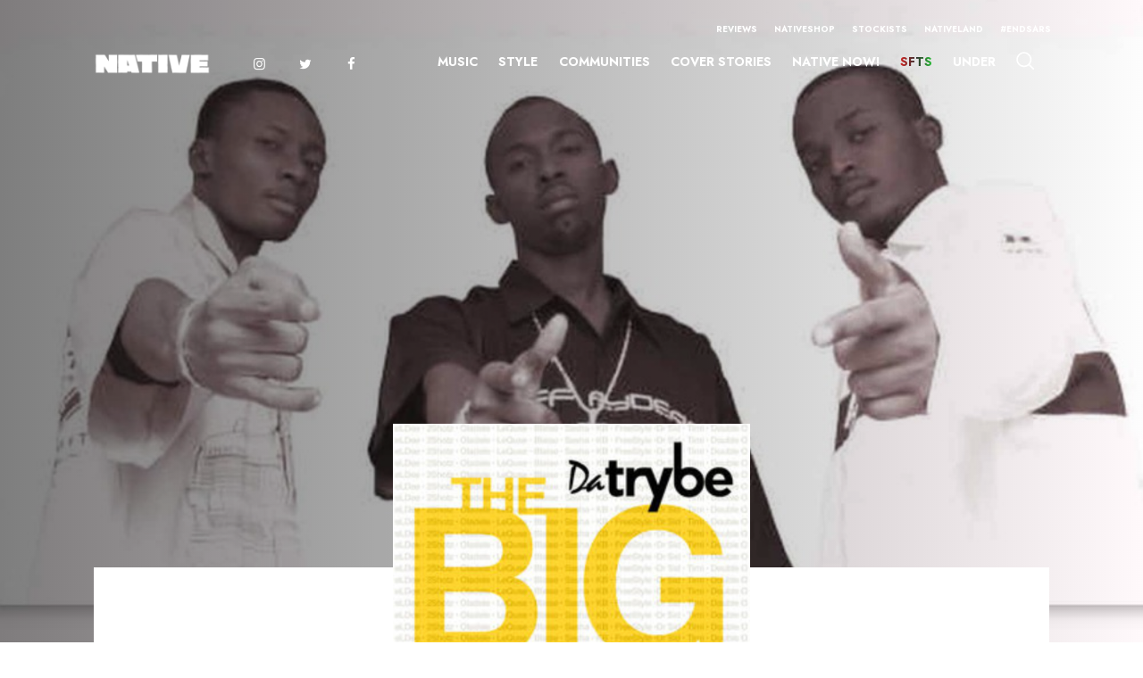

--- FILE ---
content_type: text/html; charset=UTF-8
request_url: https://thenativemag.com/da-trybe-oya-the-shuffle/
body_size: 34502
content:
<!doctype html>
<html lang="en-US">
<head>
	<meta charset="UTF-8">
	<meta name="viewport" content="width=device-width, initial-scale=1">
	<link rel="profile" href="https://gmpg.org/xfn/11">

	<!-- Fonts -->
	<link href="https://fonts.googleapis.com/css?family=Kanit:400,600i,700i,700|Raleway:400,700,800&display=swap" rel="stylesheet">
	
	<!-- Swiper slider -->
	<link rel="stylesheet" href="https://cdnjs.cloudflare.com/ajax/libs/Swiper/5.3.7/css/swiper.min.css">

	<link rel="stylesheet" href="https://thenativemag.com/wp-content/themes/native_heue-digital/style.css">
	<link rel="stylesheet" href="https://thenativemag.com/wp-content/themes/native_heue-digital/style-new.css">

	<meta name='robots' content='index, follow, max-image-preview:large, max-snippet:-1, max-video-preview:-1' />

	<!-- This site is optimized with the Yoast SEO Premium plugin v23.5 (Yoast SEO v23.5) - https://yoast.com/wordpress/plugins/seo/ -->
	<title>The Shuffle: Da Trybe left a reverential Nigerian music moment with &quot;Oya&quot;</title>
	<meta name="description" content="In 2001, the eLDee-led Da Trybe left a reverential Nigerian music moment with &quot;Oya&quot;, a rap cypher formatted for pop crossover." />
	<link rel="canonical" href="https://thenativemag.com/da-trybe-oya-the-shuffle/" />
	<meta property="og:locale" content="en_US" />
	<meta property="og:type" content="article" />
	<meta property="og:title" content="The Shuffle: Da Trybe left a reverential Nigerian music moment with &quot;Oya&quot; | The NATIVE" />
	<meta property="og:description" content="A rap cypher formatted for pop crossover" />
	<meta property="og:url" content="https://thenativemag.com/da-trybe-oya-the-shuffle/" />
	<meta property="og:site_name" content="The NATIVE" />
	<meta property="article:publisher" content="https://web.facebook.com/TheNativeMagazine/" />
	<meta property="article:published_time" content="2022-07-20T07:33:48+00:00" />
	<meta property="article:modified_time" content="2022-07-20T07:36:23+00:00" />
	<meta property="og:image" content="https://thenativemag.com/wp-content/uploads/2022/07/Website-FIs-20.jpeg" />
	<meta property="og:image:width" content="1000" />
	<meta property="og:image:height" content="750" />
	<meta property="og:image:type" content="image/jpeg" />
	<meta name="author" content="Dennis Ade Peter" />
	<meta name="twitter:card" content="summary_large_image" />
	<meta name="twitter:title" content="The Shuffle: Da Trybe left a reverential Nigerian music moment with &quot;Oya&quot; | The NATIVE" />
	<meta name="twitter:description" content="A rap cypher formatted for pop crossover" />
	<meta name="twitter:image" content="https://thenativemag.com/wp-content/uploads/2022/07/Website-FIs-20.jpeg" />
	<meta name="twitter:creator" content="@NativeMag" />
	<meta name="twitter:site" content="@NativeMag" />
	<meta name="twitter:label1" content="Written by" />
	<meta name="twitter:data1" content="Dennis Ade Peter" />
	<meta name="twitter:label2" content="Est. reading time" />
	<meta name="twitter:data2" content="4 minutes" />
	<script type="application/ld+json" class="yoast-schema-graph">{"@context":"https://schema.org","@graph":[{"@type":"Article","@id":"https://thenativemag.com/da-trybe-oya-the-shuffle/#article","isPartOf":{"@id":"https://thenativemag.com/da-trybe-oya-the-shuffle/"},"author":{"name":"Dennis Ade Peter","@id":"https://thenativemag.com/#/schema/person/dd363c25de4b0158af589c4dfc7153e9"},"headline":"The Shuffle: How Da Trybe left a reverential Nigerian music moment with &#8220;Oya&#8221;","datePublished":"2022-07-20T07:33:48+00:00","dateModified":"2022-07-20T07:36:23+00:00","mainEntityOfPage":{"@id":"https://thenativemag.com/da-trybe-oya-the-shuffle/"},"wordCount":833,"commentCount":0,"publisher":{"@id":"https://thenativemag.com/#organization"},"image":{"@id":"https://thenativemag.com/da-trybe-oya-the-shuffle/#primaryimage"},"thumbnailUrl":"https://thenativemag.com/wp-content/uploads/2022/07/Website-FIs-20.jpeg","keywords":["Afrobeats The Backstory","Ayo Shonaiya","Da Trybe","Dr Sid","Eldee","Sasha","Trybe Records","Trybesmen"],"articleSection":["Music","The Shuffle"],"inLanguage":"en-US","potentialAction":[{"@type":"CommentAction","name":"Comment","target":["https://thenativemag.com/da-trybe-oya-the-shuffle/#respond"]}]},{"@type":"WebPage","@id":"https://thenativemag.com/da-trybe-oya-the-shuffle/","url":"https://thenativemag.com/da-trybe-oya-the-shuffle/","name":"The Shuffle: Da Trybe left a reverential Nigerian music moment with \"Oya\"","isPartOf":{"@id":"https://thenativemag.com/#website"},"primaryImageOfPage":{"@id":"https://thenativemag.com/da-trybe-oya-the-shuffle/#primaryimage"},"image":{"@id":"https://thenativemag.com/da-trybe-oya-the-shuffle/#primaryimage"},"thumbnailUrl":"https://thenativemag.com/wp-content/uploads/2022/07/Website-FIs-20.jpeg","datePublished":"2022-07-20T07:33:48+00:00","dateModified":"2022-07-20T07:36:23+00:00","description":"In 2001, the eLDee-led Da Trybe left a reverential Nigerian music moment with \"Oya\", a rap cypher formatted for pop crossover.","breadcrumb":{"@id":"https://thenativemag.com/da-trybe-oya-the-shuffle/#breadcrumb"},"inLanguage":"en-US","potentialAction":[{"@type":"ReadAction","target":["https://thenativemag.com/da-trybe-oya-the-shuffle/"]}]},{"@type":"ImageObject","inLanguage":"en-US","@id":"https://thenativemag.com/da-trybe-oya-the-shuffle/#primaryimage","url":"https://thenativemag.com/wp-content/uploads/2022/07/Website-FIs-20.jpeg","contentUrl":"https://thenativemag.com/wp-content/uploads/2022/07/Website-FIs-20.jpeg","width":1000,"height":750,"caption":"Da Trybe"},{"@type":"BreadcrumbList","@id":"https://thenativemag.com/da-trybe-oya-the-shuffle/#breadcrumb","itemListElement":[{"@type":"ListItem","position":1,"name":"Home","item":"https://thenativemag.com/"},{"@type":"ListItem","position":2,"name":"The Shuffle: How Da Trybe left a reverential Nigerian music moment with &#8220;Oya&#8221;"}]},{"@type":"WebSite","@id":"https://thenativemag.com/#website","url":"https://thenativemag.com/","name":"The NATIVE","description":"For The Young African Dreamer","publisher":{"@id":"https://thenativemag.com/#organization"},"potentialAction":[{"@type":"SearchAction","target":{"@type":"EntryPoint","urlTemplate":"https://thenativemag.com/?s={search_term_string}"},"query-input":{"@type":"PropertyValueSpecification","valueRequired":true,"valueName":"search_term_string"}}],"inLanguage":"en-US"},{"@type":"Organization","@id":"https://thenativemag.com/#organization","name":"The NATIVE","url":"https://thenativemag.com/","logo":{"@type":"ImageObject","inLanguage":"en-US","@id":"https://thenativemag.com/#/schema/logo/image/","url":"https://thenativemag.com/wp-content/uploads/2023/06/NATIVE-LOGO-BLACK-1-1.png","contentUrl":"https://thenativemag.com/wp-content/uploads/2023/06/NATIVE-LOGO-BLACK-1-1.png","width":2000,"height":396,"caption":"The NATIVE"},"image":{"@id":"https://thenativemag.com/#/schema/logo/image/"},"sameAs":["https://web.facebook.com/TheNativeMagazine/","https://x.com/NativeMag"]},{"@type":"Person","@id":"https://thenativemag.com/#/schema/person/dd363c25de4b0158af589c4dfc7153e9","name":"Dennis Ade Peter","image":{"@type":"ImageObject","inLanguage":"en-US","@id":"https://thenativemag.com/#/schema/person/image/","url":"https://secure.gravatar.com/avatar/c11474889554b10f91b7abb34501218c?s=96&d=mm&r=g","contentUrl":"https://secure.gravatar.com/avatar/c11474889554b10f91b7abb34501218c?s=96&d=mm&r=g","caption":"Dennis Ade Peter"},"url":"https://thenativemag.com/author/dennis-ade-peter/"}]}</script>
	<!-- / Yoast SEO Premium plugin. -->


<link rel="alternate" type="application/rss+xml" title="The NATIVE &raquo; Feed" href="https://thenativemag.com/feed/" />
<link rel="alternate" type="application/rss+xml" title="The NATIVE &raquo; Comments Feed" href="https://thenativemag.com/comments/feed/" />
<link rel="alternate" type="application/rss+xml" title="The NATIVE &raquo; The Shuffle: How Da Trybe left a reverential Nigerian music moment with &#8220;Oya&#8221; Comments Feed" href="https://thenativemag.com/da-trybe-oya-the-shuffle/feed/" />
<script type="text/javascript">
/* <![CDATA[ */
window._wpemojiSettings = {"baseUrl":"https:\/\/s.w.org\/images\/core\/emoji\/14.0.0\/72x72\/","ext":".png","svgUrl":"https:\/\/s.w.org\/images\/core\/emoji\/14.0.0\/svg\/","svgExt":".svg","source":{"concatemoji":"https:\/\/thenativemag.com\/wp-includes\/js\/wp-emoji-release.min.js?ver=cf256b267216394e4b1d9a49eff7b0ac"}};
/*! This file is auto-generated */
!function(i,n){var o,s,e;function c(e){try{var t={supportTests:e,timestamp:(new Date).valueOf()};sessionStorage.setItem(o,JSON.stringify(t))}catch(e){}}function p(e,t,n){e.clearRect(0,0,e.canvas.width,e.canvas.height),e.fillText(t,0,0);var t=new Uint32Array(e.getImageData(0,0,e.canvas.width,e.canvas.height).data),r=(e.clearRect(0,0,e.canvas.width,e.canvas.height),e.fillText(n,0,0),new Uint32Array(e.getImageData(0,0,e.canvas.width,e.canvas.height).data));return t.every(function(e,t){return e===r[t]})}function u(e,t,n){switch(t){case"flag":return n(e,"\ud83c\udff3\ufe0f\u200d\u26a7\ufe0f","\ud83c\udff3\ufe0f\u200b\u26a7\ufe0f")?!1:!n(e,"\ud83c\uddfa\ud83c\uddf3","\ud83c\uddfa\u200b\ud83c\uddf3")&&!n(e,"\ud83c\udff4\udb40\udc67\udb40\udc62\udb40\udc65\udb40\udc6e\udb40\udc67\udb40\udc7f","\ud83c\udff4\u200b\udb40\udc67\u200b\udb40\udc62\u200b\udb40\udc65\u200b\udb40\udc6e\u200b\udb40\udc67\u200b\udb40\udc7f");case"emoji":return!n(e,"\ud83e\udef1\ud83c\udffb\u200d\ud83e\udef2\ud83c\udfff","\ud83e\udef1\ud83c\udffb\u200b\ud83e\udef2\ud83c\udfff")}return!1}function f(e,t,n){var r="undefined"!=typeof WorkerGlobalScope&&self instanceof WorkerGlobalScope?new OffscreenCanvas(300,150):i.createElement("canvas"),a=r.getContext("2d",{willReadFrequently:!0}),o=(a.textBaseline="top",a.font="600 32px Arial",{});return e.forEach(function(e){o[e]=t(a,e,n)}),o}function t(e){var t=i.createElement("script");t.src=e,t.defer=!0,i.head.appendChild(t)}"undefined"!=typeof Promise&&(o="wpEmojiSettingsSupports",s=["flag","emoji"],n.supports={everything:!0,everythingExceptFlag:!0},e=new Promise(function(e){i.addEventListener("DOMContentLoaded",e,{once:!0})}),new Promise(function(t){var n=function(){try{var e=JSON.parse(sessionStorage.getItem(o));if("object"==typeof e&&"number"==typeof e.timestamp&&(new Date).valueOf()<e.timestamp+604800&&"object"==typeof e.supportTests)return e.supportTests}catch(e){}return null}();if(!n){if("undefined"!=typeof Worker&&"undefined"!=typeof OffscreenCanvas&&"undefined"!=typeof URL&&URL.createObjectURL&&"undefined"!=typeof Blob)try{var e="postMessage("+f.toString()+"("+[JSON.stringify(s),u.toString(),p.toString()].join(",")+"));",r=new Blob([e],{type:"text/javascript"}),a=new Worker(URL.createObjectURL(r),{name:"wpTestEmojiSupports"});return void(a.onmessage=function(e){c(n=e.data),a.terminate(),t(n)})}catch(e){}c(n=f(s,u,p))}t(n)}).then(function(e){for(var t in e)n.supports[t]=e[t],n.supports.everything=n.supports.everything&&n.supports[t],"flag"!==t&&(n.supports.everythingExceptFlag=n.supports.everythingExceptFlag&&n.supports[t]);n.supports.everythingExceptFlag=n.supports.everythingExceptFlag&&!n.supports.flag,n.DOMReady=!1,n.readyCallback=function(){n.DOMReady=!0}}).then(function(){return e}).then(function(){var e;n.supports.everything||(n.readyCallback(),(e=n.source||{}).concatemoji?t(e.concatemoji):e.wpemoji&&e.twemoji&&(t(e.twemoji),t(e.wpemoji)))}))}((window,document),window._wpemojiSettings);
/* ]]> */
</script>
<link rel='stylesheet' id='bb-css-css' href='https://thenativemag.com/wp-content/plugins/scroll_magic_old/bestbugcore//assets/css/style.css?ver=1.4.5' type='text/css' media='all' />
<link rel='stylesheet' id='font-awesome-css' href='https://thenativemag.com/wp-content/plugins/scroll_magic_old/assets/libs/font-awesome/css/font-awesome.min.css?ver=cf256b267216394e4b1d9a49eff7b0ac' type='text/css' media='all' />
<link rel='stylesheet' id='font-scrollmagic-css' href='https://thenativemag.com/wp-content/plugins/scroll_magic_old/assets/libs/font-scrollmagic/style.css?ver=cf256b267216394e4b1d9a49eff7b0ac' type='text/css' media='all' />
<link rel='stylesheet' id='animate-css' href='https://thenativemag.com/wp-content/plugins/scroll_magic_old/assets/libs/animate/animate.min.css?ver=cf256b267216394e4b1d9a49eff7b0ac' type='text/css' media='all' />
<link rel='stylesheet' id='bb-scrollmagic-css' href='https://thenativemag.com/wp-content/plugins/scroll_magic_old//assets/css/bb-scrollmagic.css?ver=4.2.4' type='text/css' media='all' />
<style id='wp-emoji-styles-inline-css' type='text/css'>

	img.wp-smiley, img.emoji {
		display: inline !important;
		border: none !important;
		box-shadow: none !important;
		height: 1em !important;
		width: 1em !important;
		margin: 0 0.07em !important;
		vertical-align: -0.1em !important;
		background: none !important;
		padding: 0 !important;
	}
</style>
<link rel='stylesheet' id='wp-block-library-css' href='https://thenativemag.com/wp-includes/css/dist/block-library/style.min.css?ver=cf256b267216394e4b1d9a49eff7b0ac' type='text/css' media='all' />
<style id='safe-svg-svg-icon-style-inline-css' type='text/css'>
.safe-svg-cover{text-align:center}.safe-svg-cover .safe-svg-inside{display:inline-block;max-width:100%}.safe-svg-cover svg{height:100%;max-height:100%;max-width:100%;width:100%}

</style>
<style id='classic-theme-styles-inline-css' type='text/css'>
/*! This file is auto-generated */
.wp-block-button__link{color:#fff;background-color:#32373c;border-radius:9999px;box-shadow:none;text-decoration:none;padding:calc(.667em + 2px) calc(1.333em + 2px);font-size:1.125em}.wp-block-file__button{background:#32373c;color:#fff;text-decoration:none}
</style>
<style id='global-styles-inline-css' type='text/css'>
body{--wp--preset--color--black: #000000;--wp--preset--color--cyan-bluish-gray: #abb8c3;--wp--preset--color--white: #ffffff;--wp--preset--color--pale-pink: #f78da7;--wp--preset--color--vivid-red: #cf2e2e;--wp--preset--color--luminous-vivid-orange: #ff6900;--wp--preset--color--luminous-vivid-amber: #fcb900;--wp--preset--color--light-green-cyan: #7bdcb5;--wp--preset--color--vivid-green-cyan: #00d084;--wp--preset--color--pale-cyan-blue: #8ed1fc;--wp--preset--color--vivid-cyan-blue: #0693e3;--wp--preset--color--vivid-purple: #9b51e0;--wp--preset--gradient--vivid-cyan-blue-to-vivid-purple: linear-gradient(135deg,rgba(6,147,227,1) 0%,rgb(155,81,224) 100%);--wp--preset--gradient--light-green-cyan-to-vivid-green-cyan: linear-gradient(135deg,rgb(122,220,180) 0%,rgb(0,208,130) 100%);--wp--preset--gradient--luminous-vivid-amber-to-luminous-vivid-orange: linear-gradient(135deg,rgba(252,185,0,1) 0%,rgba(255,105,0,1) 100%);--wp--preset--gradient--luminous-vivid-orange-to-vivid-red: linear-gradient(135deg,rgba(255,105,0,1) 0%,rgb(207,46,46) 100%);--wp--preset--gradient--very-light-gray-to-cyan-bluish-gray: linear-gradient(135deg,rgb(238,238,238) 0%,rgb(169,184,195) 100%);--wp--preset--gradient--cool-to-warm-spectrum: linear-gradient(135deg,rgb(74,234,220) 0%,rgb(151,120,209) 20%,rgb(207,42,186) 40%,rgb(238,44,130) 60%,rgb(251,105,98) 80%,rgb(254,248,76) 100%);--wp--preset--gradient--blush-light-purple: linear-gradient(135deg,rgb(255,206,236) 0%,rgb(152,150,240) 100%);--wp--preset--gradient--blush-bordeaux: linear-gradient(135deg,rgb(254,205,165) 0%,rgb(254,45,45) 50%,rgb(107,0,62) 100%);--wp--preset--gradient--luminous-dusk: linear-gradient(135deg,rgb(255,203,112) 0%,rgb(199,81,192) 50%,rgb(65,88,208) 100%);--wp--preset--gradient--pale-ocean: linear-gradient(135deg,rgb(255,245,203) 0%,rgb(182,227,212) 50%,rgb(51,167,181) 100%);--wp--preset--gradient--electric-grass: linear-gradient(135deg,rgb(202,248,128) 0%,rgb(113,206,126) 100%);--wp--preset--gradient--midnight: linear-gradient(135deg,rgb(2,3,129) 0%,rgb(40,116,252) 100%);--wp--preset--font-size--small: 13px;--wp--preset--font-size--medium: 20px;--wp--preset--font-size--large: 36px;--wp--preset--font-size--x-large: 42px;--wp--preset--spacing--20: 0.44rem;--wp--preset--spacing--30: 0.67rem;--wp--preset--spacing--40: 1rem;--wp--preset--spacing--50: 1.5rem;--wp--preset--spacing--60: 2.25rem;--wp--preset--spacing--70: 3.38rem;--wp--preset--spacing--80: 5.06rem;--wp--preset--shadow--natural: 6px 6px 9px rgba(0, 0, 0, 0.2);--wp--preset--shadow--deep: 12px 12px 50px rgba(0, 0, 0, 0.4);--wp--preset--shadow--sharp: 6px 6px 0px rgba(0, 0, 0, 0.2);--wp--preset--shadow--outlined: 6px 6px 0px -3px rgba(255, 255, 255, 1), 6px 6px rgba(0, 0, 0, 1);--wp--preset--shadow--crisp: 6px 6px 0px rgba(0, 0, 0, 1);}:where(.is-layout-flex){gap: 0.5em;}:where(.is-layout-grid){gap: 0.5em;}body .is-layout-flow > .alignleft{float: left;margin-inline-start: 0;margin-inline-end: 2em;}body .is-layout-flow > .alignright{float: right;margin-inline-start: 2em;margin-inline-end: 0;}body .is-layout-flow > .aligncenter{margin-left: auto !important;margin-right: auto !important;}body .is-layout-constrained > .alignleft{float: left;margin-inline-start: 0;margin-inline-end: 2em;}body .is-layout-constrained > .alignright{float: right;margin-inline-start: 2em;margin-inline-end: 0;}body .is-layout-constrained > .aligncenter{margin-left: auto !important;margin-right: auto !important;}body .is-layout-constrained > :where(:not(.alignleft):not(.alignright):not(.alignfull)){max-width: var(--wp--style--global--content-size);margin-left: auto !important;margin-right: auto !important;}body .is-layout-constrained > .alignwide{max-width: var(--wp--style--global--wide-size);}body .is-layout-flex{display: flex;}body .is-layout-flex{flex-wrap: wrap;align-items: center;}body .is-layout-flex > *{margin: 0;}body .is-layout-grid{display: grid;}body .is-layout-grid > *{margin: 0;}:where(.wp-block-columns.is-layout-flex){gap: 2em;}:where(.wp-block-columns.is-layout-grid){gap: 2em;}:where(.wp-block-post-template.is-layout-flex){gap: 1.25em;}:where(.wp-block-post-template.is-layout-grid){gap: 1.25em;}.has-black-color{color: var(--wp--preset--color--black) !important;}.has-cyan-bluish-gray-color{color: var(--wp--preset--color--cyan-bluish-gray) !important;}.has-white-color{color: var(--wp--preset--color--white) !important;}.has-pale-pink-color{color: var(--wp--preset--color--pale-pink) !important;}.has-vivid-red-color{color: var(--wp--preset--color--vivid-red) !important;}.has-luminous-vivid-orange-color{color: var(--wp--preset--color--luminous-vivid-orange) !important;}.has-luminous-vivid-amber-color{color: var(--wp--preset--color--luminous-vivid-amber) !important;}.has-light-green-cyan-color{color: var(--wp--preset--color--light-green-cyan) !important;}.has-vivid-green-cyan-color{color: var(--wp--preset--color--vivid-green-cyan) !important;}.has-pale-cyan-blue-color{color: var(--wp--preset--color--pale-cyan-blue) !important;}.has-vivid-cyan-blue-color{color: var(--wp--preset--color--vivid-cyan-blue) !important;}.has-vivid-purple-color{color: var(--wp--preset--color--vivid-purple) !important;}.has-black-background-color{background-color: var(--wp--preset--color--black) !important;}.has-cyan-bluish-gray-background-color{background-color: var(--wp--preset--color--cyan-bluish-gray) !important;}.has-white-background-color{background-color: var(--wp--preset--color--white) !important;}.has-pale-pink-background-color{background-color: var(--wp--preset--color--pale-pink) !important;}.has-vivid-red-background-color{background-color: var(--wp--preset--color--vivid-red) !important;}.has-luminous-vivid-orange-background-color{background-color: var(--wp--preset--color--luminous-vivid-orange) !important;}.has-luminous-vivid-amber-background-color{background-color: var(--wp--preset--color--luminous-vivid-amber) !important;}.has-light-green-cyan-background-color{background-color: var(--wp--preset--color--light-green-cyan) !important;}.has-vivid-green-cyan-background-color{background-color: var(--wp--preset--color--vivid-green-cyan) !important;}.has-pale-cyan-blue-background-color{background-color: var(--wp--preset--color--pale-cyan-blue) !important;}.has-vivid-cyan-blue-background-color{background-color: var(--wp--preset--color--vivid-cyan-blue) !important;}.has-vivid-purple-background-color{background-color: var(--wp--preset--color--vivid-purple) !important;}.has-black-border-color{border-color: var(--wp--preset--color--black) !important;}.has-cyan-bluish-gray-border-color{border-color: var(--wp--preset--color--cyan-bluish-gray) !important;}.has-white-border-color{border-color: var(--wp--preset--color--white) !important;}.has-pale-pink-border-color{border-color: var(--wp--preset--color--pale-pink) !important;}.has-vivid-red-border-color{border-color: var(--wp--preset--color--vivid-red) !important;}.has-luminous-vivid-orange-border-color{border-color: var(--wp--preset--color--luminous-vivid-orange) !important;}.has-luminous-vivid-amber-border-color{border-color: var(--wp--preset--color--luminous-vivid-amber) !important;}.has-light-green-cyan-border-color{border-color: var(--wp--preset--color--light-green-cyan) !important;}.has-vivid-green-cyan-border-color{border-color: var(--wp--preset--color--vivid-green-cyan) !important;}.has-pale-cyan-blue-border-color{border-color: var(--wp--preset--color--pale-cyan-blue) !important;}.has-vivid-cyan-blue-border-color{border-color: var(--wp--preset--color--vivid-cyan-blue) !important;}.has-vivid-purple-border-color{border-color: var(--wp--preset--color--vivid-purple) !important;}.has-vivid-cyan-blue-to-vivid-purple-gradient-background{background: var(--wp--preset--gradient--vivid-cyan-blue-to-vivid-purple) !important;}.has-light-green-cyan-to-vivid-green-cyan-gradient-background{background: var(--wp--preset--gradient--light-green-cyan-to-vivid-green-cyan) !important;}.has-luminous-vivid-amber-to-luminous-vivid-orange-gradient-background{background: var(--wp--preset--gradient--luminous-vivid-amber-to-luminous-vivid-orange) !important;}.has-luminous-vivid-orange-to-vivid-red-gradient-background{background: var(--wp--preset--gradient--luminous-vivid-orange-to-vivid-red) !important;}.has-very-light-gray-to-cyan-bluish-gray-gradient-background{background: var(--wp--preset--gradient--very-light-gray-to-cyan-bluish-gray) !important;}.has-cool-to-warm-spectrum-gradient-background{background: var(--wp--preset--gradient--cool-to-warm-spectrum) !important;}.has-blush-light-purple-gradient-background{background: var(--wp--preset--gradient--blush-light-purple) !important;}.has-blush-bordeaux-gradient-background{background: var(--wp--preset--gradient--blush-bordeaux) !important;}.has-luminous-dusk-gradient-background{background: var(--wp--preset--gradient--luminous-dusk) !important;}.has-pale-ocean-gradient-background{background: var(--wp--preset--gradient--pale-ocean) !important;}.has-electric-grass-gradient-background{background: var(--wp--preset--gradient--electric-grass) !important;}.has-midnight-gradient-background{background: var(--wp--preset--gradient--midnight) !important;}.has-small-font-size{font-size: var(--wp--preset--font-size--small) !important;}.has-medium-font-size{font-size: var(--wp--preset--font-size--medium) !important;}.has-large-font-size{font-size: var(--wp--preset--font-size--large) !important;}.has-x-large-font-size{font-size: var(--wp--preset--font-size--x-large) !important;}
.wp-block-navigation a:where(:not(.wp-element-button)){color: inherit;}
:where(.wp-block-post-template.is-layout-flex){gap: 1.25em;}:where(.wp-block-post-template.is-layout-grid){gap: 1.25em;}
:where(.wp-block-columns.is-layout-flex){gap: 2em;}:where(.wp-block-columns.is-layout-grid){gap: 2em;}
.wp-block-pullquote{font-size: 1.5em;line-height: 1.6;}
</style>
<link rel='stylesheet' id='ajax-load-more-css' href='https://thenativemag.com/wp-content/plugins/ajax-load-more/build/frontend/ajax-load-more.min.css?ver=7.1.3' type='text/css' media='all' />
<script type="text/javascript" src="https://thenativemag.com/wp-includes/js/jquery/jquery.min.js?ver=3.7.1" id="jquery-core-js"></script>
<script type="text/javascript" src="https://thenativemag.com/wp-includes/js/jquery/jquery-migrate.min.js?ver=3.4.1" id="jquery-migrate-js"></script>
<link rel="https://api.w.org/" href="https://thenativemag.com/wp-json/" /><link rel="alternate" type="application/json" href="https://thenativemag.com/wp-json/wp/v2/posts/73064" /><link rel="EditURI" type="application/rsd+xml" title="RSD" href="https://thenativemag.com/xmlrpc.php?rsd" />
<link rel="alternate" type="application/json+oembed" href="https://thenativemag.com/wp-json/oembed/1.0/embed?url=https%3A%2F%2Fthenativemag.com%2Fda-trybe-oya-the-shuffle%2F" />
<!-- Google Tag Manager -->
<script>(function(w,d,s,l,i){w[l]=w[l]||[];w[l].push({'gtm.start':
new Date().getTime(),event:'gtm.js'});var f=d.getElementsByTagName(s)[0],
j=d.createElement(s),dl=l!='dataLayer'?'&l='+l:'';j.async=true;j.src=
'https://www.googletagmanager.com/gtm.js?id='+i+dl;f.parentNode.insertBefore(j,f);
})(window,document,'script','dataLayer','GTM-5HLKQCZ');</script>
<!-- End Google Tag Manager -->

<script id="mcjs">!function(c,h,i,m,p){m=c.createElement(h),p=c.getElementsByTagName(h)[0],m.async=1,m.src=i,p.parentNode.insertBefore(m,p)}(document,"script","https://chimpstatic.com/mcjs-connected/js/users/ad41e1e28bd9d5c082a01a463/5700fb25b134f6d15a480a5a4.js");</script>

<!-- Hotjar Tracking Code for https://thenativemag.com/ -->
<script>
    (function(h,o,t,j,a,r){
        h.hj=h.hj||function(){(h.hj.q=h.hj.q||[]).push(arguments)};
        h._hjSettings={hjid:2615302,hjsv:6};
        a=o.getElementsByTagName('head')[0];
        r=o.createElement('script');r.async=1;
        r.src=t+h._hjSettings.hjid+j+h._hjSettings.hjsv;
        a.appendChild(r);
    })(window,document,'https://static.hotjar.com/c/hotjar-','.js?sv=');
</script>

<!-- Twitter conversion tracking event code -->
<script type="text/javascript">
  // Insert Twitter Event ID
  twq('event', 'tw-od6rz-od6s0', {
  });
</script>
<!-- End Twitter conversion tracking event code -->

<!-- Twitter conversion tracking base code -->
<script>
!function(e,t,n,s,u,a){e.twq||(s=e.twq=function(){s.exe?s.exe.apply(s,arguments):s.queue.push(arguments);
},s.version='1.1',s.queue=[],u=t.createElement(n),u.async=!0,u.src='https://static.ads-twitter.com/uwt.js',
a=t.getElementsByTagName(n)[0],a.parentNode.insertBefore(u,a))}(window,document,'script');
twq('config','od6rz');
</script>
<!-- End Twitter conversion tracking base code -->

<!-- Begin Chartbeat tracking code -->
<script type="text/javascript">
    (function () {
        function contains(selector, text) {
            var elements = document.querySelectorAll(selector);
            return Array.prototype.filter.call(elements, function (element) {
                return RegExp(text).test(element.textContent);
            });
        }
        var authorNames;
        try {
            if (document.querySelector('meta[name="author"]')) {
                authorNames = document.querySelector('meta[name="author"]').content;
            } else if (contains('p', /^Words by/).length != 0) {
                authorNames = contains('p', /^Words by/)[0].innerText.split('Words by ')[1];
            } else if (document.querySelector('p[class="author"]')) {
                authorNames = document.querySelector('p[class="author"]').innerText.split("by ",)[1];
            } else {
                authorNames = "The Native Mag";
            }
        } catch (e) {
            console.log(e.message);
            authorNames = "The Native Mag";
        }
        
        /** CONFIGURATION START **/
        var _sf_async_config = window._sf_async_config = (window._sf_async_config || {});
        _sf_async_config.uid = 67059;
        _sf_async_config.domain = 'thenativemag.com'; //CHANGE THIS TO THE ROOT DOMAIN
        _sf_async_config.flickerControl = false;
        _sf_async_config.useCanonical = true;
        _sf_async_config.useCanonicalDomain = true;
        _sf_async_config.sections = ''; // CHANGE THIS TO YOUR SECTION NAME(s)
        _sf_async_config.authors = authorNames; // CHANGE THIS TO YOUR AUTHOR NAME(s)
        /** CONFIGURATION END **/
        function loadChartbeat() {
            var e = document.createElement('script');
            var n = document.getElementsByTagName('script')[0];
            e.type = 'text/javascript';
            e.async = true;
            e.src = '//static.chartbeat.com/js/chartbeat.js';;
            n.parentNode.insertBefore(e, n);
        }
        loadChartbeat();
    })();
</script>
<script async src="//static.chartbeat.com/js/chartbeat_mab.js"></script>
<!-- End Chartbeat tracking code -->		<script>
			document.documentElement.className = document.documentElement.className.replace('no-js', 'js');
		</script>
				<style>
			.no-js img.lazyload {
				display: none;
			}

			figure.wp-block-image img.lazyloading {
				min-width: 150px;
			}

						.lazyload, .lazyloading {
				opacity: 0;
			}

			.lazyloaded {
				opacity: 1;
				transition: opacity 400ms;
				transition-delay: 0ms;
			}

					</style>
		<link rel="pingback" href="https://thenativemag.com/xmlrpc.php"><meta name="generator" content="Elementor 3.25.9; features: additional_custom_breakpoints, e_optimized_control_loading; settings: css_print_method-external, google_font-enabled, font_display-auto">
<style type="text/css">.recentcomments a{display:inline !important;padding:0 !important;margin:0 !important;}</style>			<style>
				.e-con.e-parent:nth-of-type(n+4):not(.e-lazyloaded):not(.e-no-lazyload),
				.e-con.e-parent:nth-of-type(n+4):not(.e-lazyloaded):not(.e-no-lazyload) * {
					background-image: none !important;
				}
				@media screen and (max-height: 1024px) {
					.e-con.e-parent:nth-of-type(n+3):not(.e-lazyloaded):not(.e-no-lazyload),
					.e-con.e-parent:nth-of-type(n+3):not(.e-lazyloaded):not(.e-no-lazyload) * {
						background-image: none !important;
					}
				}
				@media screen and (max-height: 640px) {
					.e-con.e-parent:nth-of-type(n+2):not(.e-lazyloaded):not(.e-no-lazyload),
					.e-con.e-parent:nth-of-type(n+2):not(.e-lazyloaded):not(.e-no-lazyload) * {
						background-image: none !important;
					}
				}
			</style>
			<link rel="icon" href="https://thenativemag.com/wp-content/uploads/2019/12/native-logo-letter.png" sizes="32x32" />
<link rel="icon" href="https://thenativemag.com/wp-content/uploads/2019/12/native-logo-letter.png" sizes="192x192" />
<link rel="apple-touch-icon" href="https://thenativemag.com/wp-content/uploads/2019/12/native-logo-letter.png" />
<meta name="msapplication-TileImage" content="https://thenativemag.com/wp-content/uploads/2019/12/native-logo-letter.png" />
<style id="sccss">/* Enter Your Custom CSS Here */

@font-face {
  font-family: 'antonregular';
  src: url('../anton-regular-webfont.woff2') format('woff2'),
       url('../anton-regular-webfont.woff') format('woff');
  font-weight: normal;
  font-style: normal;
}

/*caption css*/
.single .single-article-wrap img {
	margin-bottom: 10px !important;
}

figcaption {
	font-size: 70% !important;
}

/*NHS 2024*/
.postid-87355 .main-content {
background-image: url(https://thenativemag.com/wp-content/uploads/2024/11/HORROR-STORIES-TEMPLATE-bg.png) !important;
background-position: center !important;
background-repeat: repeat !important;
background-color: #55090a !important;
}

.postid-87355 p {
	color: #ffffff !important;
}
/*end NHS 2024*/


/*NHS-2 2024*/
.postid-87444 .main-content {
background-image: url(https://thenativemag.com/wp-content/uploads/2024/11/GIRLS-WHO-FLEW-AT-NIGHT-1.png) !important;
background-position: center !important;
background-repeat: repeat !important;
background-color: #1a2d48 !important;
}

.postid-87444 p {
	color: #ffffff !important;
}
/*end NHS-2 2024*/

/*NHS-3 2024*/
.postid-87530 .main-content {
background-image: url(https://thenativemag.com/wp-content/uploads/2024/11/Witch-Tree-On-This-Haunted-Hill-Shall-I-Climb-Into.png) !important;
background-position: center !important;
background-repeat: repeat !important;
background-color: #183F18 !important;
}

.postid-87530 p {
	color: #ffffff !important;
}
/*end NHS-3 2024*/

/*Trifecta 2024*/
.postid-87067 .main-content {
background-position: center !important;
background-repeat: repeat !important;
background-color: #000000 !important;
}

.postid-87067 p {
	color: #ffffff !important;
}

.postid-87067 h4 {
	color: #fdb515 !important;
}

.postid-87067 a {
	color: #fdb515 !important;
}

.postid-87067 h5 {
	font-size: 20px !important;
	color: #fdb515 !important;
}
/*end Trifecta 2024*/

/*Native Now Page 2023*/
.page-id-81540 .elementor-81540 .elementor-element.elementor-element-9080d35 .elementor-heading-title {
font-family: "Anton" !important;
}

.page-id-81540 .elementor-81540 .elementor-element.elementor-element-9080d35 .elementor-heading-title a {
font-family: "Anton" !important;
}
/*end Native Now Test Page 2023*/

/*Native Now Test Page 2023*/
.page-id-83584 .elementor-83584 .elementor-element.elementor-element-9080d35 .elementor-heading-title {
font-family: "Anton" !important;
}

.page-id-83584 .elementor-83584 .elementor-element.elementor-element-9080d35 .elementor-heading-title a {
font-family: "Anton" !important;
}
/*end Native Now Test Page 2023*/

.main-header.active .main-header-content-wrap .logo-wrap .custom-logo-link img {
opacity: 1 !important;
}

/*Internet Girl Interview*/

.postid-81995 .cover-wrapper {
background: #111111 !important;
}

.postid-81995 .elementor-element .elementor-widget-container p {
	color: #ffffff;
}

/*End Internet Girl Interview*/

.wp-video {
margin: auto !important;
}

.single-article-wrap h2,
.single-article-wrap h3,
.single-article-wrap h4,
.single-article-wrap h5 {
max-width: 75vw !important;
padding: 0 52px !important;
margin-bottom: 20px !important;
}

@media (min-width: 1290px) {
.single-article-wrap h2,
.single-article-wrap h3,
.single-article-wrap h4,
.single-article-wrap h5 {
  max-width: 75vw !important;
  padding: 0 58px !important;
  margin-bottom: 20px !important;
}
}

@media (min-width: 200px) and (max-width: 650px) {
.single-article-wrap h2,
.single-article-wrap h3,
.single-article-wrap h4,
.single-article-wrap h5 {
  margin: auto;
  padding: 0 !important;
  max-width: 92.5vw !important;
  line-height: 30px;
}
}

@media (min-width: 660px) and (max-width: 768px) {
.single-article-wrap h2,
.single-article-wrap h3,
.single-article-wrap h4,
.single-article-wrap h5 {
  margin: auto;
  padding: 0 1vw !important;
  max-width: 98vw !important;
  line-height: 30px;
}
}

@media (min-width: 770px) and (max-width: 1024px) {
.single-article-wrap h2,
.single-article-wrap h3,
.single-article-wrap h4,
.single-article-wrap h5 {
  margin: auto;
  padding: 0 0.5vw !important;
  max-width: 98vw !important;
  line-height: 30px;
}
}

@media (min-width: 1025px) and (max-width: 1280px) {
.single-article-wrap h2,
.single-article-wrap h3,
.single-article-wrap h4,
.single-article-wrap h5 {
  padding: 0 52px !important;
  max-width: 75vw !important;
  line-height: 30px;
}
}

.single-article-wrap .one-article h3 {
margin: auto !important;
margin-bottom: 0.5vw !important;
padding: 0 !important;
max-width: 100% !important;
}

.single-article-wrap .one-article p {
padding: 0 !important;
}

@media only screen and (max-width: 768px) {
.single-article-wrap .teaser {
  padding: 0 !important;
}
}

.category-three-column-wrap .three-column-articles-wrap .one-article,
.category-three-column-wrap .two-column-articles-wrap .one-article,
.category-two-column-wrap .three-column-articles-wrap .one-article,
.category-two-column-wrap .two-column-articles-wrap .one-article {
word-wrap: break-word !important;
}

.one-article h3 {
word-wrap: break-word !important;
}

.single-article-wrap .single-article-content-header h1 {
word-wrap: break-word !important;
}

/*projects missed 2023*/

.postid-83164 .single-article-wrap {
background: #090914 !important;
}

.postid-83164 .single-article-wrap .single-article-content-header {
background: #090914 !important;
}

.postid-83164 .single-article-wrap .single-article-content-header h1 {
color: #fff !important;
}

.postid-83164 .single-article-wrap p {
color: #fff !important;
}

.postid-83164 .single-article-wrap p a {
color: #ece098 !important;
}

.postid-83164 .single-article-wrap h3 {
color: #fff !important;
text-transform: none !important;
}

.postid-83164
.single-article-wrap
.single-article-content-header
.single-article-author
a {
color: #ece098 !important;
}

.postid-83164
.single-article-wrap
.single-article-content-header
.single-article-author {
color: #ffffff !important;
}

.postid-83164
.single-article-wrap
.single-article-content-header
.single-article-share-links
ul
li
a {
color: #ffffff !important;
}

.postid-83164 .single-article-wrap .one-article h3 {
color: #fff !important;
text-transform: uppercase !important;
}
/*end projects missed 2023*/

/*homegrown photo essay 2024*/

.postid-86688 .single-article-wrap {
background: #090914 !important;
}

.postid-86688 .single-article-wrap .single-article-content-header {
background: #090914 !important;
}

.postid-86688 .single-article-wrap .single-article-content-header h1 {
color: #fff !important;
}

.postid-86688 .single-article-wrap p {
color: #fff !important;
}

.postid-86688 .single-article-wrap p a {
color: #ece098 !important;
}

.postid-86688 .single-article-wrap h3 {
color: #fff !important;
text-transform: none !important;
}

.postid-86688
.single-article-wrap
.single-article-content-header
.single-article-author
a {
color: #ece098 !important;
}

.postid-86688
.single-article-wrap
.single-article-content-header
.single-article-author {
color: #ffffff !important;
}

.postid-86688
.single-article-wrap
.single-article-content-header
.single-article-share-links
ul
li
a {
color: #ffffff !important;
}

.postid-86688 .single-article-wrap .one-article h3 {
color: #fff !important;
text-transform: uppercase !important;
}
/*End homegrown photo essay 2024*/

/*Adekunle G Native Now cover story*/
.postid-83559 .cover-wrapper #credits p span {
color: #ffffff !important;
line-height: 13px !important;
}

.postid-83559 .cover-wrapper .cover-featured-image-ab h1 {
color: #EFB41E !important;
}

.postid-83559 .cover-wrapper .cover-featured-image-ab p.author {
color: #ffffff !important;
}

@media (max-width: 500px) {
.postid-83559 .cover-wrapper .cover-featured-image-ab h1 {
  line-height: 48px !important;
}
}

@media (min-width: 1025px) and (max-width: 1600px) {
.postid-83559 .cover-wrapper .cover-featured-image-ab h1 {
  line-height: 100px !important;
}
}

@media (min-width: 321px) and (max-width: 420px) {
.postid-83559 .cover-wrapper .cover-featured-image {
  background-position: 55% 50% !important;
}
}

.postid-83559 .elementor-widget-image .widget-image-caption {
font-family: 'Kanit' !important;
margin-top: 15px !important;
color: #b8b8b8 !important;
}

/*end Adekunle G Native Now cover story*/

/*Davido Native Now cover story*/
.postid-81995 .cover-wrapper #credits p span {
color: #ffffff !important;
line-height: 13px !important;
}

.postid-81995 .cover-wrapper .cover-featured-image-ab h1 {
color: #f5f72e !important;
}

.postid-81995 .cover-wrapper .cover-featured-image-ab p.author {
color: #ffffff !important;
}

@media (max-width: 500px) {
.postid-81995 .cover-wrapper .cover-featured-image-ab h1 {
  line-height: 48px !important;
}
}

@media (min-width: 1025px) and (max-width: 1600px) {
.postid-81995 .cover-wrapper .cover-featured-image-ab h1 {
  line-height: 100px !important;
}
}

@media (min-width: 321px) and (max-width: 420px) {
.postid-81995 .cover-wrapper .cover-featured-image {
  background-position: 55% 50% !important;
}
}
/*end Davido Native Now cover story*/

.nativenow-menu a {
background: #f5f72e !important;
}

/*Davido Native Now alt cover story*/
.postid-82069 .cover-wrapper #credits p span {
color: #ffffff !important;
line-height: 13px !important;
}

.postid-82069 .cover-wrapper .cover-featured-image-ab h1 {
color: #f5f72e !important;
}

.postid-82069 .cover-wrapper .cover-featured-image-ab p.author {
color: #ffffff !important;
}

@media (max-width: 500px) {
.postid-82069 .cover-wrapper .cover-featured-image-ab h1 {
  line-height: 48px !important;
}
}

@media (min-width: 1025px) and (max-width: 1600px) {
.postid-82069 .cover-wrapper .cover-featured-image-ab h1 {
  line-height: 100px !important;
}
}

@media (min-width: 321px) and (max-width: 420px) {
.postid-82069 .cover-wrapper .cover-featured-image {
  background-position: 55% 50% !important;
}
}

@media (min-width: 321px) and (max-width: 420px) {
.postid-82069 .cover-wrapper .cover-featured-image {
  background-position: 13% 50% !important;
}
}
/*end Davido Native Now alt cover story*/


/*Damson cover story*/

.postid-57389 .cover-wrapper .cover-featured-image-ab h1 {
color: #708238 !important;
}

.postid-57389 .cover-wrapper .cover-featured-image-ab p.author {
color: #708238 !important;
}

@media (max-width: 500px) {
.postid-57389 .cover-wrapper .cover-featured-image-ab h1 {
  line-height: 60px !important;
}
}

@media (min-width: 1025px) and (max-width: 1600px) {
.postid-57389 .cover-wrapper .cover-featured-image-ab h1 {
  line-height: 100px !important;
}
}

@media (min-width: 321px) and (max-width: 420px) {
.postid-57389 .cover-wrapper .cover-featured-image {
  background-position: 50% 50% !important;
}
}
/*end Damson cover story*/
/*elsa cover story*/

.postid-59786 .cover-wrapper .cover-featured-image-ab h1 {
color: #ffd04b !important;
}

.postid-59786 .cover-wrapper .cover-featured-image-ab p.author {
color: #ffd04b !important;
}

@media (max-width: 500px) {
.postid-59786 .cover-wrapper .cover-featured-image-ab h1 {
  line-height: 60px !important;
}
}

@media (min-width: 1025px) and (max-width: 1600px) {
.postid-59786 .cover-wrapper .cover-featured-image-ab h1 {
  line-height: 100px !important;
}
}

@media (min-width: 321px) and (max-width: 420px) {
.postid-59786 .cover-wrapper .cover-featured-image {
  background-position: 45% 50% !important;
}
}
/*end elsa cover story*/

.cover-wrapper #credits p span {
color: #ffffff !important;
line-height: 18px !important;
}

.cover-wrapper .is-content img {
margin-top: 30px !important;
margin-bottom: 30px !important;
}

@media (max-width: 780px) {
.cover-wrapper .credits-txt {
  margin-top: 50px !important;
}
}
/*Cover Story Featured Image*/

@media (min-width: 321px) and (max-width: 380px) {
.cover-featured-image {
  min-height: 95vh !important;
}
}

@media (max-width: 320px) {
.cover-featured-image {
  min-height: 95vh !important;
}
}

@media (min-width: 501px) and (max-width: 1024px) {
.cover-featured-image {
  min-height: 95vh !important;
}
}

@media (min-width: 375px) and (max-width: 500px) {
.cover-featured-image {
  min-height: 95vh !important;
}
}
/*burna review page*/

.postid-57407 .single-article-wrap {
background: #66655f !important;
}

.postid-57407 .single-article-wrap .single-article-content-header {
background: #66655f !important;
}

.postid-57407 .single-article-wrap .single-article-content-header h1 {
color: #fff !important;
}

.postid-57407 .single-article-wrap p {
color: #f1d78e !important;
}

.postid-57407
.single-article-wrap
.single-article-content-header
.single-article-author
a {
color: #fff !important;
}

.postid-57407
.single-article-wrap
.single-article-content-header
.single-article-author {
color: #f1d78e !important;
}

.postid-57407
.single-article-wrap
.single-article-content-header
.single-article-share-links
ul
li
a {
color: #fff !important;
}
/*burna review page end*/
/*teni wondaland review page*/

.postid-57544 .single-article-wrap {
background: #fd9937 !important;
}

.postid-57544 .single-article-wrap .single-article-content-header {
background: #fd9937 !important;
}

.postid-57544 .single-article-wrap .single-article-content-header h1 {
color: #2b0c5a !important;
}

.postid-57544 .single-article-wrap p {
color: #fefeb0 !important;
}

.postid-57544
.single-article-wrap
.single-article-content-header
.single-article-author
a {
color: #cc310d !important;
}

.postid-57544
.single-article-wrap
.single-article-content-header
.single-article-author {
color: #cc310d !important;
}

.postid-57544
.single-article-wrap
.single-article-content-header
.single-article-share-links
ul
li
a {
color: #2b0c5a !important;
}
/*end teni wondaland review page*/
/*wizkid review page*/

.postid-60093 .single-article-wrap {
background: #f8dd2a !important;
}

.postid-60093 .single-article-wrap .single-article-content-header {
background: #f8dd2a !important;
}

.postid-60093 .single-article-wrap .single-article-content-header h1 {
color: #ef0d12 !important;
}

.postid-60093 .single-article-wrap p {
color: #3a0046 !important;
}

postid-60093 .single-article-wrap p a {
color: #ef0d12 !important;
}

.postid-60093
.single-article-wrap
.single-article-content-header
.single-article-author
a {
color: #ef0d12 !important;
}

.postid-60093
.single-article-wrap
.single-article-content-header
.single-article-author {
color: #ef0d12 !important;
}

.postid-60093
.single-article-wrap
.single-article-content-header
.single-article-share-links
ul
li
a {
color: #3a0046 !important;
}
/*end wizkid review page*/
/*amaarae album review page*/

.postid-60302 .single-article-wrap {
background: #e03956 !important;
}

.postid-60302 .single-article-wrap .single-article-content-header {
background: #e03956 !important;
}

.postid-60302 .single-article-wrap .single-article-content-header h1 {
color: #0f1d29 !important;
}

.postid-60302 .single-article-wrap p {
color: #0f1d29 !important;
}

.postid-60302 .single-article-wrap p a {
color: #cfc5cb !important;
}

.postid-60302
.single-article-wrap
.single-article-content-header
.single-article-author
a {
color: #cfc5cb !important;
}

.postid-60302
.single-article-wrap
.single-article-content-header
.single-article-author {
color: #cfc5cb !important;
}

.postid-60302
.single-article-wrap
.single-article-content-header
.single-article-share-links
ul
li
a {
color: #cfc5cb !important;
}
/*end amaarae album review page*/
/*nasty c album review page*/

.postid-60310 .single-article-wrap {
background: #a7749c !important;
}

.postid-60310 .single-article-wrap .single-article-content-header {
background: #a7749c !important;
}

.postid-60310 .single-article-wrap .single-article-content-header h1 {
color: #ffffff !important;
}

.postid-60310 .single-article-wrap p {
color: #f8e0e7 !important;
}

.postid-60310 .single-article-wrap p a {
color: #dcaeab !important;
}

.postid-60310
.single-article-wrap
.single-article-content-header
.single-article-author
a {
color: #dcaeab !important;
}

.postid-60310
.single-article-wrap
.single-article-content-header
.single-article-author {
color: #dcaeab !important;
}

.postid-60310
.single-article-wrap
.single-article-content-header
.single-article-share-links
ul
li
a {
color: #dcaeab !important;
}
/*nasty c album review page*/
/*WIZ album review page*/

.postid-60315 .single-article-wrap {
background: #c4baae !important;
}

.postid-60315 .single-article-wrap .single-article-content-header {
background: #c4baae !important;
}

.postid-60315 .single-article-wrap .single-article-content-header h1 {
color: #161413 !important;
}

.postid-60315 .single-article-wrap p {
color: #161413 !important;
}

.postid-60315 .single-article-wrap p a {
color: #7f5d54 !important;
}

.postid-60315 .single-article-wrap hr {
color: #7f5d54 !important;
width: 92vw !important;
margin-block-start: 1em !important;
margin-block-end: 1em !important;
border-color: #7f5d54 !important;
}

.postid-60315
.single-article-wrap
.single-article-content-header
.single-article-author
a {
color: #7f5d54 !important;
}

.postid-60315
.single-article-wrap
.single-article-content-header
.single-article-author {
color: #7f5d54 !important;
}

.postid-60315
.single-article-wrap
.single-article-content-header
.single-article-share-links
ul
li
a {
color: #7f5d54 !important;
}
/*end WIZ album review page*/
/*adekunle gold album review page*/

.postid-60335 .single-article-wrap {
background: #4d7250 !important;
}

.postid-60335 .single-article-wrap .single-article-content-header {
background: #4d7250 !important;
}

.postid-60335 .single-article-wrap .single-article-content-header h1 {
color: #ffffff !important;
}

.postid-60335 .single-article-wrap p {
color: #e7fbf1 !important;
}

.postid-60335 .single-article-wrap p a {
color: #ffffff !important;
}

.postid-60335
.single-article-wrap
.single-article-content-header
.single-article-author
a {
color: #ffffff !important;
}

.postid-60335
.single-article-wrap
.single-article-content-header
.single-article-author {
color: #ffffff !important;
}

.postid-60335
.single-article-wrap
.single-article-content-header
.single-article-share-links
ul
li
a {
color: #ffffff !important;
}
/*end adekunle gold album review page*/
/*roots album review page*/

.postid-60344 .single-article-wrap {
background: #03250d !important;
}

.postid-60344 .single-article-wrap .single-article-content-header {
background: #03250d !important;
}

.postid-60344 .single-article-wrap .single-article-content-header h1 {
color: #ffffff !important;
}

.postid-60344 .single-article-wrap p {
color: #ca7829 !important;
}

.postid-60344 .single-article-wrap p a {
color: #8c2d1d !important;
}

.postid-60344
.single-article-wrap
.single-article-content-header
.single-article-author
a {
color: #8c2d1d !important;
}

.postid-60344
.single-article-wrap
.single-article-content-header
.single-article-author {
color: #8c2d1d !important;
}

.postid-60344
.single-article-wrap
.single-article-content-header
.single-article-share-links
ul
li
a {
color: #8c2d1d !important;
}
/*end roots album review page*/
/*olamide album review page*/

.postid-60402 .single-article-wrap {
background: #7d7b6f !important;
}

.postid-60402 .single-article-wrap .single-article-content-header {
background: #7d7b6f !important;
}

.postid-60402 .single-article-wrap .single-article-content-header h1 {
color: #ffffff !important;
}

.postid-60402 .single-article-wrap p {
color: #151611 !important;
}

.postid-60402 .single-article-wrap p a {
color: #ffffff !important;
}

.postid-60402
.single-article-wrap
.single-article-content-header
.single-article-author
a {
color: #ffffff !important;
}

.postid-60402
.single-article-wrap
.single-article-content-header
.single-article-author {
color: #ffffff !important;
}

.postid-60402
.single-article-wrap
.single-article-content-header
.single-article-share-links
ul
li
a {
color: #ffffff !important;
}
/*end olamide album review page*/
/*kidi album review page*/

.postid-61130 .single-article-wrap {
background: #19140e !important;
}

.postid-61130 .single-article-wrap .single-article-content-header {
background: #19140e !important;
}

.postid-61130 .single-article-wrap .single-article-content-header h1 {
color: #f8be5d !important;
}

.postid-61130 .single-article-wrap p {
color: #f8be5d !important;
}

.postid-61130 .single-article-wrap p a {
color: #ffffff !important;
}

.postid-61130
.single-article-wrap
.single-article-content-header
.single-article-author
a {
color: #ffffff !important;
}

.postid-61130
.single-article-wrap
.single-article-content-header
.single-article-author {
color: #ffffff !important;
}

.postid-61130
.single-article-wrap
.single-article-content-header
.single-article-share-links
ul
li
a {
color: #ffffff !important;
}

.postid-61130 .single-article-wrap .one-article h3 {
color: #ffffff !important;
}

@media only screen and (max-width: 768px) {
.postid-61130 .single-article-wrap .teaser {
  color: #f8be5d !important;
}
}
/*end kidi album review page*/
/*crayon album review page*/

.postid-84130 .single-article-wrap {
background: #ACA392 !important;
}

.postid-84130 .single-article-wrap .single-article-content-header {
background: #ACA392 !important;
}

.postid-84130 .single-article-wrap .single-article-content-header h1 {
color: #171D16 !important;
}

.postid-84130 .single-article-wrap p {
color: #171D16 !important;
}

.postid-84130 .single-article-wrap p a {
color: #6E2016 !important;
}

.postid-84130
.single-article-wrap
.single-article-content-header
.single-article-author
a {
color: #6E2016 !important;
}

.postid-84130
.single-article-wrap
.single-article-content-header
.single-article-author {
color: #6E2016 !important;
}

.postid-84130
.single-article-wrap
.single-article-content-header
.single-article-share-links
ul
li
a {
color: #6E2016 !important;
}

.postid-84130 .single-article-wrap .one-article h3 {
color: #6E2016 !important;
}

@media only screen and (max-width: 768px) {
.postid-84130 .single-article-wrap .teaser {
  color: #171D16 !important;
}
}
/*end crayon album review page*/
/*Davido Cover Story*/

@media (max-width: 480px) {
.postid-24479 .single-article-wrap h2 {
  font-weight: 700 !important;
  color: #e0d114 !important;
  font-family: "Jost";
  font-size: 30px !important;
  margin: auto !important;
  text-transform: none !important;
  line-height: inherit !important;
  text-align: Center !important;
  padding: 35px 15px !important;
  max-width: 400px !important;
}
}

@media (min-width: 485px) {
.postid-24479 .single-article-wrap h2 {
  font-weight: 700 !important;
  color: #e0d114 !important;
  font-family: "Jost";
  font-size: 35px !important;
  margin: auto !important;
  text-transform: none !important;
  line-height: inherit !important;
  text-align: Center !important;
  padding: 35px 0 !important;
  max-width: 800px !important;
}
}

.postid-24479 .single-article-wrap h1 {
text-align: center !important;
color: #111111 !important;
padding: 30px 0 !important;
}
/*End Davido Cover Story*/

#caption-attachment-59864 figcaption {
display: contents !important;
}

.wp-caption-text figcaption {
color: #ffffff !important;
}

.wp-caption.aligncenter {
max-width: 81vw !important;
margin: auto !important;
}

@media (max-width: 500px) {
.wp-caption.aligncenter {
  max-width: 90vw !important;
}
}

@media (max-width: 500px) {
.wp-caption.alignnone {
  max-width: 90vw !important;
}
}

.wp-caption.alignnone {
display: block !important;
max-width: 85vw !important;
margin: auto !important;
}
/*Pride Page*/

.page-id-60506 .main-content {
background-image: url(https://thenativemag.com/wp-content/uploads/2021/06/pride-marks.png) !important;
background-position: center !important;
background-repeat: repeat !important;
background-color: #2c2c39 !important;
}

.page-id-60506
.elementor-60506
.elementor-element.elementor-element-9aa907d
.elementor-heading-title {
color: rgb(235, 61, 61);
font-size: 80px !important;
}

.page-id-60506 p {
color: #ffffff !important;
}

@media (max-width: 500px) {
.page-id-60506 .elementor-element .elementor-widget-container h2 span {
  font-size: 25px !important;
  font-weight: 700 !important;
  font-family: "Jost" !important;
}
}

@media (min-width: 1025px) and (max-width: 1600px) {
.page-id-60506 .elementor-element .elementor-widget-container h2 span {
  font-size: 28px !important;
  font-weight: 700 !important;
  font-family: "Jost" !important;
}
}
/*Blessing pride cover story*/

.postid-60669 .cover-wrapper .cover-featured-image-ab h1 {
color: #ffffff !important;
font-size: 4.4vw !important;
}

.postid-60669 .cover-wrapper .cover-featured-image-ab p.author {
color: #ffffff !important;
}

@media (max-width: 500px) {
.postid-60669 .cover-wrapper .cover-featured-image-ab h1 {
  line-height: 55px !important;
  font-size: 11.5vw !important;
}
}

@media (min-width: 1025px) and (max-width: 1600px) {
.postid-60669 .cover-wrapper .cover-featured-image-ab h1 {
  line-height: 75px !important;
}
}

@media (min-width: 321px) and (max-width: 420px) {
.postid-60669 .cover-wrapper .cover-featured-image {
  background-position: 45% 50% !important;
}
}
/*end Blessing pride cover story*/
/*bayo pride cover story*/

.postid-60505 .cover-wrapper .cover-featured-image-ab h1 {
color: #f77113 !important;
font-size: 4.4vw !important;
}

.postid-60505 .cover-wrapper .cover-featured-image-ab p.author {
color: #f77113 !important;
}

@media (max-width: 500px) {
.postid-60505 .cover-wrapper .cover-featured-image-ab h1 {
  line-height: 45px !important;
  font-size: 11.5vw !important;
}
}

@media (min-width: 1025px) and (max-width: 1600px) {
.postid-60505 .cover-wrapper .cover-featured-image-ab h1 {
  line-height: 75px !important;
}
}

@media (min-width: 321px) and (max-width: 420px) {
.postid-60505 .cover-wrapper .cover-featured-image {
  background-position: 45% 50% !important;
}
}
/*end bayo pride cover story*/
/*tobean pride cover story*/

.postid-60674 .cover-wrapper .cover-featured-image-ab h1 {
color: #80f55b !important;
font-size: 4.4vw !important;
}

.postid-60674 .cover-wrapper .cover-featured-image-ab p.author {
color: #80f55b !important;
}

@media (max-width: 500px) {
.postid-60674 .cover-wrapper .cover-featured-image-ab h1 {
  line-height: 45px !important;
  font-size: 11.5vw !important;
}
}

@media (min-width: 1025px) and (max-width: 1600px) {
.postid-60674 .cover-wrapper .cover-featured-image-ab h1 {
  line-height: 75px !important;
}
}

@media (min-width: 321px) and (max-width: 420px) {
.postid-60674 .cover-wrapper .cover-featured-image {
  background-position: 45% 50% !important;
}
}
/*end tobean pride cover story*/
/*uya pride cover story*/

.postid-60677 .cover-wrapper .cover-featured-image-ab h1 {
color: #ffd300 !important;
font-size: 4.4vw !important;
}

.postid-60677 .cover-wrapper .cover-featured-image-ab p.author {
color: #ffd300 !important;
}

@media (max-width: 500px) {
.postid-60677 .cover-wrapper .cover-featured-image-ab h1 {
  line-height: 45px !important;
  font-size: 10.5vw !important;
}
}

@media (min-width: 1025px) and (max-width: 1600px) {
.postid-60677 .cover-wrapper .cover-featured-image-ab h1 {
  line-height: 75px !important;
}
}

@media (min-width: 321px) and (max-width: 420px) {
.postid-60677 .cover-wrapper .cover-featured-image {
  background-position: 45% 50% !important;
}
}
/*end uya pride cover story*/
/*michael pride cover story*/

.postid-60733 .cover-wrapper .cover-featured-image-ab h1 {
color: #fb2424 !important;
font-size: 4.4vw !important;
}

.postid-60733 .cover-wrapper .cover-featured-image-ab p.author {
color: #fb2424 !important;
}

@media (max-width: 500px) {
.postid-60733 .cover-wrapper .cover-featured-image-ab h1 {
  line-height: 45px !important;
  font-size: 10.5vw !important;
}
}

@media (min-width: 1025px) and (max-width: 1600px) {
.postid-60733 .cover-wrapper .cover-featured-image-ab h1 {
  line-height: 75px !important;
}
}

@media (min-width: 321px) and (max-width: 420px) {
.postid-60733 .cover-wrapper .cover-featured-image {
  background-position: 45% 50% !important;
}
}
/*end michael pride cover story*/
/*Pride Menu*/

.pride2021 a {
background: linear-gradient(
  to right,
  #ef5350,
  #f48fb1,
  #7e57c2,
  #2196f3,
  #26c6da,
  #43a047,
  #eeff41,
  #f9a825,
  #ff5722
);
-webkit-background-clip: text;
-webkit-text-fill-color: transparent;
}
/*BNM Sarz Obongjayar*/

@media (min-width: 1080px) and (max-width: 1600px) {
.postid-61597 .single-article-wrap-featured-mix-3 .sw-wrapper {
  margin-top: -100px !important;
}
}
/*Shuffle Naeto C*/

@media (min-width: 1080px) and (max-width: 1600px) {
.postid-68250 .single-article-wrap-featured-mix-3 .sw-wrapper {
  margin-top: -120px !important;
}
}

@media (min-width: 1080px) and (max-width: 1600px) {
.single-article-wrap.single-article-wrap-featured
  .single-article-content-header {
  margin-top: -6.6vw !important;
}
}
/*BNM Santi*/

@media (min-width: 1080px) and (max-width: 1600px) {
.postid-68877 .single-article-wrap-featured-mix-3 .sw-wrapper {
  margin-top: -120px !important;
}
}

@media (min-width: 1080px) and (max-width: 1600px) {
.single-article-wrap.single-article-wrap-featured
  .single-article-content-header {
  margin-top: -6.6vw !important;
}
}
/*NTS Amapiano*/

@media (min-width: 1080px) and (max-width: 1600px) {
.postid-61821 .single-article-wrap-featured-mix-3 .sw-wrapper {
  margin-top: -100px !important;
}
}
/*Ayra Starr Native Exclusive*/

.postid-61937 .single-article-wrap {
background: #033d4a !important;
}

.postid-61937 .single-article-wrap .single-article-content-header {
background: #033d4a !important;
}

.postid-61937 .single-article-wrap .single-article-content-header h1 {
color: #c93b37 !important;
}

.postid-61937 .single-article-wrap p {
color: #e9a14f !important;
}

.postid-61937 .single-article-wrap p a {
color: #fff !important;
}

.postid-61937 .single-article-wrap h3 {
color: #fff !important;
text-transform: none !important;
}

.postid-61937
.single-article-wrap
.single-article-content-header
.single-article-author
a {
color: #fff !important;
}

.postid-61937
.single-article-wrap
.single-article-content-header
.single-article-author {
color: #e9a14f !important;
}

.postid-61937
.single-article-wrap
.single-article-content-header
.single-article-share-links
ul
li
a {
color: #c93b37 !important;
}

.postid-61937 .single-article-wrap .one-article h3 {
color: #c93b37 !important;
text-transform: uppercase !important;
}

@media only screen and (max-width: 768px) {
.postid-61937 .single-article-wrap .teaser {
  color: #e9a14f !important;
}
}
/*end Ayra Starr Native Exclusive*/
/*sarkodie review page*/

.postid-61973 .single-article-wrap {
background: #290808 !important;
}

.postid-61973 .single-article-wrap .single-article-content-header {
background: #290808 !important;
}

.postid-61973 .single-article-wrap .single-article-content-header h1 {
color: #b28548 !important;
}

.postid-61973 .single-article-wrap p {
color: #d9c8c0 !important;
}

.postid-61973 .single-article-wrap p a {
color: #fff !important;
}

.postid-61973 .single-article-wrap h3 {
color: #fff !important;
text-transform: none !important;
}

.postid-61973
.single-article-wrap
.single-article-content-header
.single-article-author
a {
color: #fff !important;
}

.postid-61973
.single-article-wrap
.single-article-content-header
.single-article-author {
color: #d9c8c0 !important;
}

.postid-61973
.single-article-wrap
.single-article-content-header
.single-article-share-links
ul
li
a {
color: #b28548 !important;
}

.postid-61973 .single-article-wrap .one-article h3 {
color: #b28548 !important;
text-transform: uppercase !important;
}

@media only screen and (max-width: 768px) {
.postid-61973 .single-article-wrap .teaser {
  color: #d9c8c0 !important;
}
}

.postid-61973 .single-article-wrap .single-article-share-links-bottom ul li a {
color: #fff !important;
}

.postid-61973 .single-article-wrap .single-article-share-links-bottom span {
color: #fff !important;
}
/*end sarkodie review page*/
/*Blxckie BNM*/

@media (min-width: 1080px) and (max-width: 1600px) {
.postid-62323 .single-article-wrap-featured-mix-3 .sw-wrapper {
  margin-top: -150px !important;
}
}

@media (min-width: 1080px) and (max-width: 1600px) {
.single-article-wrap-featured-mix-3.single-article-wrap
  .single-article-content-header
  h1 {
  margin-top: 250px !important;
}
}

#top-ad-0 {
padding-top: 20px;
}

.elementor-column,
.elementor-column-wrap {
display: block !important;
}
/*SFTS Naij*/

@media (max-width: 500px) {
.postid-62916 .cover-wrapper .cover-featured-image-ab h1 {
  line-height: 55px !important;
}
}

@media (min-width: 1025px) and (max-width: 1600px) {
.postid-62916 .cover-wrapper .cover-featured-image-ab h1 {
  line-height: 100px !important;
  background-position: 30% 22% !important;
}
}

@media (min-width: 1025px) and (max-width: 1600px) {
.postid-62916 .cover-wrapper .cover-featured-image {
  background-position: 30% 22% !important;
}
}

@media (min-width: 321px) and (max-width: 420px) {
.postid-62916 .cover-wrapper .cover-featured-image {
  background-position: 50% 50% !important;
}
}
/*end SFTS Naij*/
/*SFTS GH*/

@media (max-width: 500px) {
.postid-62881 .cover-wrapper .cover-featured-image-ab h1 {
  line-height: 55px !important;
}
}

@media (min-width: 1025px) and (max-width: 1600px) {
.postid-62881 .cover-wrapper .cover-featured-image-ab h1 {
  line-height: 90px !important;
  font-size: 80px !important;
}
}

@media (min-width: 1025px) and (max-width: 1600px) {
.postid-62881 .cover-wrapper .cover-featured-image {
  background-position: 30% 42% !important;
}
}

@media (min-width: 321px) and (max-width: 420px) {
.postid-62881 .cover-wrapper .cover-featured-image {
  background-position: 50% 50% !important;
}
}

.postid-62881 .cover-wrapper #credits p span {
line-height: 12px !important;
}
/*end SFTS GH*/
/*SFTS AMA*/

.postid-62918 .cover-wrapper .cover-featured-image-ab {
color: #e75045 !important;
}

@media (max-width: 500px) {
.postid-62918 .cover-wrapper .cover-featured-image-ab h1 {
  line-height: 55px !important;
}
}

@media (min-width: 1025px) and (max-width: 1600px) {
.postid-62918 .cover-wrapper .cover-featured-image-ab h1 {
  line-height: 90px !important;
  font-size: 80px !important;
}
}

@media (min-width: 321px) and (max-width: 420px) {
.postid-62918 .cover-wrapper .cover-featured-image {
  background-position: 50% 50% !important;
}
}

.postid-62918 .cover-wrapper #credits p span {
line-height: 12px !important;
}
/*end SFTS AMA*/
/*SFTS PAGE*/

.page-id-63071 .main-content {
background-image: url(https://thenativemag.com/wp-content/uploads/2021/09/native-marks-green.png) !important;
background-position: center !important;
background-repeat: repeat !important;
background-color: #2c2c39 !important;
}
/* END SFTS PAGE*/
/*SFTS Menu*/

.sfts-menu a {
background: linear-gradient(to right, #d42421, #302c2d, #28c235);
-webkit-background-clip: text;
-webkit-text-fill-color: transparent;
}
/*SFTS Menu*/

.catalyst-ad {
width: 100%;
}
/*Nissi Native Exclusive*/

.postid-63822 .single-article-wrap {
background: #fca03b !important;
}

.postid-63822 .single-article-wrap .single-article-content-header {
background: #fca03b !important;
}

.postid-63822 .single-article-wrap .single-article-content-header h1 {
color: #ed0e8d !important;
}

.postid-63822 .single-article-wrap p {
color: #ed0e8d !important;
}

.postid-63822 .single-article-wrap p a {
color: #fefd02 !important;
}

.postid-63822 .single-article-wrap h3 {
color: #ed0e8d !important;
text-transform: none !important;
}

.postid-63822
.single-article-wrap
.single-article-content-header
.single-article-author
a {
color: #fefd02 !important;
}

.postid-63822
.single-article-wrap
.single-article-content-header
.single-article-author {
color: #ed0e8d !important;
}

.postid-63822
.single-article-wrap
.single-article-content-header
.single-article-share-links
ul
li
a {
color: #ed0e8d !important;
}

.postid-63822 .single-article-wrap .one-article h3 {
color: #ed0e8d !important;
text-transform: uppercase !important;
}

@media only screen and (max-width: 768px) {
.postid-63822 .single-article-wrap .teaser {
  color: #fca03b !important;
}
}
/*end Nissi Native Exclusive*/

/*kaestyle Review*/

.postid-86727 .single-article-wrap {
background: #6E3943 !important;
}

.postid-86727 .single-article-wrap .single-article-content-header {
background: #6E3943 !important;
}

.postid-86727 .single-article-wrap .single-article-content-header h1 {
color: #FDDF80 !important;
}

.postid-86727 .single-article-wrap p {
color: #FDDF80 !important;
}

.postid-86727 .single-article-wrap p a {
color: #ADB86B !important;
}

.postid-86727 .single-article-wrap h3 {
color: #FDDF80 !important;
text-transform: none !important;
}

.postid-86727
.single-article-wrap
.single-article-content-header
.single-article-author
a {
color: #ADB86B !important;
}

.postid-86727
.single-article-wrap
.single-article-content-header
.single-article-author {
color: #FDDF80 !important;
}

.postid-86727
.single-article-wrap
.single-article-content-header
.single-article-share-links
ul
li
a {
color: #ADB86B !important;
}

.postid-86727 .single-article-wrap .one-article h3 {
color: #FDDF80 !important;
text-transform: uppercase !important;
}

@media only screen and (max-width: 768px) {
.postid-86727 .single-article-wrap .teaser {
  color: #6E3943 !important;
}
}
/*end kaestyle Review*/

/*Victony Review*/

.postid-86813 .single-article-wrap {
background: #1A1A1A !important;
}

.postid-86813 .single-article-wrap .single-article-content-header {
background: #1A1A1A !important;
}

.postid-86813 .single-article-wrap .single-article-content-header h1 {
color: #FFFFFF !important;
}

.postid-86813 .single-article-wrap p {
color: #FFFFFF !important;
}

.postid-86813 .single-article-wrap p a {
color: #F4DB82 !important;
}

.postid-86813 .single-article-wrap h3 {
color: #FFFFFF !important;
text-transform: none !important;
}

.postid-86813
.single-article-wrap
.single-article-content-header
.single-article-author
a {
color: #F4DB82 !important;
}

.postid-86813
.single-article-wrap
.single-article-content-header
.single-article-author {
color: #FFFFFF !important;
}

.postid-86813
.single-article-wrap
.single-article-content-header
.single-article-share-links
ul
li
a {
color: #F4DB82 !important;
}

.postid-86813 .single-article-wrap .one-article h3 {
color: #FFFFFF !important;
text-transform: uppercase !important;
}

@media only screen and (max-width: 768px) {
.postid-86813 .single-article-wrap .teaser {
  color: #1A1A1A !important;
}
}
/*end Victony Review*/

/*SDC Review*/

.postid-86921 .single-article-wrap {
background: #CEB395 !important;
}

.postid-86921 .single-article-wrap .single-article-content-header {
background: #CEB395 !important;
}

.postid-86921 .single-article-wrap .single-article-content-header h1 {
color: #D62E02 !important;
}

.postid-86921 .single-article-wrap p {
color: #D62E02 !important;
}

.postid-86921 .single-article-wrap p a {
color: #2A1A14 !important;
}

.postid-86921 .single-article-wrap h3 {
color: #D62E02 !important;
text-transform: none !important;
}

.postid-86921
.single-article-wrap
.single-article-content-header
.single-article-author
a {
color: #2A1A14 !important;
}

.postid-86921
.single-article-wrap
.single-article-content-header
.single-article-author {
color: #D62E02 !important;
}

.postid-86921
.single-article-wrap
.single-article-content-header
.single-article-share-links
ul
li
a {
color: #2A1A14 !important;
}

.postid-86921 .single-article-wrap .one-article h3 {
color: #D62E02 !important;
text-transform: uppercase !important;
}

@media only screen and (max-width: 768px) {
.postid-86813 .single-article-wrap .teaser {
  color: #CEB395 !important;
}
}
/*end SDC Review*/

/*Lungu Boy Review*/

.postid-86982 .single-article-wrap {
background: #C8CBCC !important;
}

.postid-86982 .single-article-wrap .single-article-content-header {
background: #C8CBCC !important;
}

.postid-86982 .single-article-wrap .single-article-content-header h1 {
color: #272121 !important;
}

.postid-86982 .single-article-wrap p {
color: #272121 !important;
}

.postid-86982 .single-article-wrap p a {
color: #563831 !important;
}

.postid-86982 .single-article-wrap h3 {
color: #272121 !important;
text-transform: none !important;
}

.postid-86982
.single-article-wrap
.single-article-content-header
.single-article-author
a {
color: #563831 !important;
}

.postid-86982
.single-article-wrap
.single-article-content-header
.single-article-author {
color: #272121 !important;
}

.postid-86982
.single-article-wrap
.single-article-content-header
.single-article-share-links
ul
li
a {
color: #563831 !important;
}

.postid-86982 .single-article-wrap .one-article h3 {
color: #272121 !important;
text-transform: uppercase !important;
}

@media only screen and (max-width: 768px) {
.postid-86982 .single-article-wrap .teaser {
  color: #C8CBCC !important;
}
}
/*end Lungu Boy Review*/

/*Nativeworld Review*/

.postid-86991 .single-article-wrap {
background: #F26631 !important;
}

.postid-86991 .single-article-wrap .single-article-content-header {
background: #F26631 !important;
}

.postid-86991 .single-article-wrap .single-article-content-header h1 {
color: #151412 !important;
}

.postid-86991 .single-article-wrap p {
color: #151412 !important;
}

.postid-86991 .single-article-wrap p a {
color: #F9E66A !important;
}

.postid-86991 .single-article-wrap h3 {
color: #151412 !important;
text-transform: none !important;
}

.postid-86991
.single-article-wrap
.single-article-content-header
.single-article-author
a {
color: #F9E66A !important;
}

.postid-86991
.single-article-wrap
.single-article-content-header
.single-article-author {
color: #151412 !important;
}

.postid-86991
.single-article-wrap
.single-article-content-header
.single-article-share-links
ul
li
a {
color: #F9E66A !important;
}

.postid-86991 .single-article-wrap .one-article h3 {
color: #151412 !important;
text-transform: uppercase !important;
}

@media only screen and (max-width: 768px) {
.postid-86991 .single-article-wrap .teaser {
  color: #F26631 !important;
}
}
/*end Nativeworld Review*/

/*CKay Emotions Review*/

.postid-87313 .single-article-wrap {
background: #0B0B0B !important;
}

.postid-87313 .single-article-wrap .single-article-content-header {
background: #0B0B0B !important;
}

.postid-87313 .single-article-wrap .single-article-content-header h1 {
color: #B64F25 !important;
}

.postid-87313 .single-article-wrap p {
color: #B64F25 !important;
}

.postid-87313 .single-article-wrap p a {
color: #CDCDCD !important;
}

.postid-87313 .single-article-wrap h3 {
color: #B64F25 !important;
text-transform: none !important;
}

.postid-87313
.single-article-wrap
.single-article-content-header
.single-article-author
a {
color: #CDCDCD !important;
}

.postid-87313
.single-article-wrap
.single-article-content-header
.single-article-author {
color: #B64F25 !important;
}

.postid-87313
.single-article-wrap
.single-article-content-header
.single-article-share-links
ul
li
a {
color: #CDCDCD !important;
}

.postid-87313 .single-article-wrap .one-article h3 {
color: #B64F25 !important;
text-transform: uppercase !important;
}

@media only screen and (max-width: 768px) {
.postid-87313 .single-article-wrap .teaser {
  color: #0B0B0B !important;
}
}
/*end Ckay Review*/

/*Adedamola Review*/

.postid-87026 .single-article-wrap {
background: #0B0B0B !important;
}

.postid-87026 .single-article-wrap .single-article-content-header {
background: #0B0B0B !important;
}

.postid-87026 .single-article-wrap .single-article-content-header h1 {
color: #B19158 !important;
}

.postid-87026 .single-article-wrap p {
color: #B19158 !important;
}

.postid-87026 .single-article-wrap p a {
color: #CDCDCD !important;
}

.postid-87026 .single-article-wrap h3 {
color: #B19158 !important;
text-transform: none !important;
}

.postid-87026
.single-article-wrap
.single-article-content-header
.single-article-author
a {
color: #CDCDCD !important;
}

.postid-87026
.single-article-wrap
.single-article-content-header
.single-article-author {
color: #B19158 !important;
}

.postid-87026
.single-article-wrap
.single-article-content-header
.single-article-share-links
ul
li
a {
color: #CDCDCD !important;
}

.postid-87026 .single-article-wrap .one-article h3 {
color: #B19158 !important;
text-transform: uppercase !important;
}

@media only screen and (max-width: 768px) {
.postid-87026 .single-article-wrap .teaser {
  color: #0B0B0B !important;
}
}
/*end Adedamola Review*/

/*Tems Review*/

.postid-63856 .single-article-wrap {
background: #ec895a !important;
}

.postid-63856 .single-article-wrap .single-article-content-header {
background: #ec895a !important;
}

.postid-63856 .single-article-wrap .single-article-content-header h1 {
color: #272614 !important;
}

.postid-63856 .single-article-wrap p {
color: #272614 !important;
}

.postid-63856 .single-article-wrap p a {
color: #ffffff !important;
}

.postid-63856 .single-article-wrap h3 {
color: #272614 !important;
text-transform: none !important;
}

.postid-63856
.single-article-wrap
.single-article-content-header
.single-article-author
a {
color: #ffffff !important;
}

.postid-63856
.single-article-wrap
.single-article-content-header
.single-article-author {
color: #272614 !important;
}

.postid-63856
.single-article-wrap
.single-article-content-header
.single-article-share-links
ul
li
a {
color: #272614 !important;
}

.postid-63856 .single-article-wrap .one-article h3 {
color: #272614 !important;
text-transform: uppercase !important;
}

@media only screen and (max-width: 768px) {
.postid-63856 .single-article-wrap .teaser {
  color: #ec895a !important;
}
}
/*end Tems Review*/
/*Tems Review*/

.postid-63856 .single-article-wrap {
background: #ec895a !important;
}

.postid-63856 .single-article-wrap .single-article-content-header {
background: #ec895a !important;
}

.postid-63856 .single-article-wrap .single-article-content-header h1 {
color: #272614 !important;
}

.postid-63856 .single-article-wrap p {
color: #272614 !important;
}

.postid-63856 .single-article-wrap p a {
color: #ffffff !important;
}

.postid-63856 .single-article-wrap h3 {
color: #272614 !important;
text-transform: none !important;
}

.postid-63856
.single-article-wrap
.single-article-content-header
.single-article-author
a {
color: #ffffff !important;
}

.postid-63856
.single-article-wrap
.single-article-content-header
.single-article-author {
color: #272614 !important;
}

.postid-63856
.single-article-wrap
.single-article-content-header
.single-article-share-links
ul
li
a {
color: #272614 !important;
}

.postid-63856 .single-article-wrap .one-article h3 {
color: #272614 !important;
text-transform: uppercase !important;
}

@media only screen and (max-width: 768px) {
.postid-63856 .single-article-wrap .teaser {
  color: #ec895a !important;
}
}
/*end Tems Review*/
/*Tems FBE Review*/

.postid-64130 .single-article-wrap {
background: #cf8842 !important;
}

.postid-64130 .single-article-wrap .single-article-content-header {
background: #cf8842 !important;
}

.postid-64130 .single-article-wrap .single-article-content-header h1 {
color: #1b2019 !important;
}

.postid-64130 .single-article-wrap p {
color: #1b2019 !important;
}

.postid-64130 .single-article-wrap p a {
color: #ffffff !important;
}

.postid-64130 .single-article-wrap h3 {
color: #1b2019 !important;
text-transform: none !important;
}

.postid-64130
.single-article-wrap
.single-article-content-header
.single-article-author
a {
color: #ffffff !important;
}

.postid-64130
.single-article-wrap
.single-article-content-header
.single-article-author {
color: #1b2019 !important;
}

.postid-64130
.single-article-wrap
.single-article-content-header
.single-article-share-links
ul
li
a {
color: #1b2019 !important;
}

.postid-64130 .single-article-wrap .one-article h3 {
color: #1b2019 !important;
text-transform: uppercase !important;
}

@media only screen and (max-width: 768px) {
.postid-64130 .single-article-wrap .teaser {
  color: #cf8842 !important;
}
}
/*end Tems FBE Review*/

/*Morayo Wizkid Review*/

.postid-87659 .single-article-wrap {
background: #F9D9AA !important;
}

.postid-87659 .single-article-wrap .single-article-content-header {
background: #F9D9AA !important;
}

.postid-87659 .single-article-wrap .single-article-content-header h1 {
color: #A2474A !important;
}

.postid-87659 .single-article-wrap p {
color: #A2474A !important;
}

.postid-87659 .single-article-wrap p a {
color: #3D3147 !important;
}

.postid-87659 .single-article-wrap h3 {
color: #A2474A !important;
text-transform: none !important;
}

.postid-87659
.single-article-wrap
.single-article-content-header
.single-article-author
a {
color: #3D3147 !important;
}

.postid-87659
.single-article-wrap
.single-article-content-header
.single-article-author {
color: #A2474A !important;
}

.postid-87659
.single-article-wrap
.single-article-content-header
.single-article-share-links
ul
li
a {
color: #A2474A !important;
}

.postid-87659 .single-article-wrap .one-article h3 {
color: #A2474A !important;
text-transform: uppercase !important;
}

@media only screen and (max-width: 768px) {
.postid-87659 .single-article-wrap .teaser {
  color: #F9D9AA !important;
}
}
/*end Morayo Review*/

/*qing madi Review*/

.postid-87771 .single-article-wrap {
background: #1E2862 !important;
}

.postid-87771 .single-article-wrap .single-article-content-header {
background: #1E2862 !important;
}

.postid-87771 .single-article-wrap .single-article-content-header h1 {
color: #EBEBED !important;
}

.postid-87771 .single-article-wrap p {
color: #EBEBED !important;
}

.postid-87771 .single-article-wrap p a {
color: #E9B889 !important;
}

.postid-87771 .single-article-wrap h3 {
color: #EBEBED !important;
text-transform: none !important;
}

.postid-87771
.single-article-wrap
.single-article-content-header
.single-article-author
a {
color: #E9B889 !important;
}

.postid-87771
.single-article-wrap
.single-article-content-header
.single-article-author {
color: #EBEBED !important;
}

.postid-87771
.single-article-wrap
.single-article-content-header
.single-article-share-links
ul
li
a {
color: #EBEBED !important;
}

.postid-87771 .single-article-wrap .one-article h3 {
color: #EBEBED !important;
text-transform: uppercase !important;
}

@media only screen and (max-width: 768px) {
.postid-87771 .single-article-wrap .teaser {
  color: #1E2862 !important;
}
}
/*qing madi Review*/

/*waande coal Review*/

.postid-87793 .single-article-wrap {
background: #0F5998 !important;
}

.postid-87793 .single-article-wrap .single-article-content-header {
background: #0F5998 !important;
}

.postid-87793 .single-article-wrap .single-article-content-header h1 {
color: #DFE4F7 !important;
}

.postid-87793 .single-article-wrap p {
color: #DFE4F7 !important;
}

.postid-87793 .single-article-wrap p a {
color: #0D1627 !important;
}

.postid-87793 .single-article-wrap h3 {
color: #DFE4F7 !important;
text-transform: none !important;
}

.postid-87793
.single-article-wrap
.single-article-content-header
.single-article-author
a {
color: #0D1627 !important;
}

.postid-87793
.single-article-wrap
.single-article-content-header
.single-article-author {
color: #DFE4F7 !important;
}

.postid-87793
.single-article-wrap
.single-article-content-header
.single-article-share-links
ul
li
a {
color: #DFE4F7 !important;
}

.postid-87793 .single-article-wrap .one-article h3 {
color: #DFE4F7 !important;
text-transform: uppercase !important;
}

@media only screen and (max-width: 768px) {
.postid-87793 .single-article-wrap .teaser {
  color: #0F5998 !important;
}
}
/*end wande coal Review*/

/*Rampa Review*/

.postid-87804 .single-article-wrap {
background: #111111 !important;
}

.postid-87804 .single-article-wrap .single-article-content-header {
background: #111111 !important;
}

.postid-87804 .single-article-wrap .single-article-content-header h1 {
color: #ffffff !important;
}

.postid-87804 .single-article-wrap p {
color: #ffffff !important;
}

.postid-87804 .single-article-wrap p a {
color: #9187e3 !important;
}

.postid-87804 .single-article-wrap h3 {
color: #ffffff !important;
text-transform: none !important;
}

.postid-87804
.single-article-wrap
.single-article-content-header
.single-article-author
a {
color: #9187e3 !important;
}

.postid-87804
.single-article-wrap
.single-article-content-header
.single-article-author {
color: #DFE4F7 !important;
}

.postid-87804
.single-article-wrap
.single-article-content-header
.single-article-share-links
ul
li
a {
color: #DFE4F7 !important;
}

.postid-87804 .single-article-wrap .one-article h3 {
color: #DFE4F7 !important;
text-transform: uppercase !important;
}

@media only screen and (max-width: 768px) {
.postid-87804 .single-article-wrap .teaser {
  color: #111111 !important;
}
}
/*end Rampa Review*/

/*ruger Review*/

.postid-87837 .single-article-wrap {
background: #101010 !important;
}

.postid-87837 .single-article-wrap .single-article-content-header {
background: #101010 !important;
}

.postid-87837 .single-article-wrap .single-article-content-header h1 {
color: #D4CDB3 !important;
}

.postid-87837 .single-article-wrap p {
color: #D4CDB3 !important;
}

.postid-87837 .single-article-wrap p a {
color: #9187e3 !important;
}

.postid-87837 .single-article-wrap h3 {
color: #D4CDB3 !important;
text-transform: none !important;
}

.postid-87837
.single-article-wrap
.single-article-content-header
.single-article-author
a {
color: #BE2F6C !important;
}

.postid-87837
.single-article-wrap
.single-article-content-header
.single-article-author {
color: #BE2F6C !important;
}

.postid-87837
.single-article-wrap
.single-article-content-header
.single-article-share-links
ul
li
a {
color: #BE2F6C !important;
}

.postid-87837 .single-article-wrap .one-article h3 {
color: #D4CDB3 !important;
text-transform: uppercase !important;
}

@media only screen and (max-width: 768px) {
.postid-87837 .single-article-wrap .teaser {
  color: #101010 !important;
}
}
/*end ruger Review*/


/*joeboy lavida Review*/

.postid-87834 .single-article-wrap {
background: #ABA89F !important;
}

.postid-87834 .single-article-wrap .single-article-content-header {
background: #ABA89F !important;
}

.postid-87834 .single-article-wrap .single-article-content-header h1 {
color: #443B34 !important;
}

.postid-87834 .single-article-wrap p {
color: #443B34 !important;
}

.postid-87834 .single-article-wrap p a {
color: #9187e3 !important;
}

.postid-87834 .single-article-wrap h3 {
color: #443B34 !important;
text-transform: none !important;
}

.postid-87834
.single-article-wrap
.single-article-content-header
.single-article-author
a {
color: #9D2E28 !important;
}

.postid-87834
.single-article-wrap
.single-article-content-header
.single-article-author {
color: #9D2E28 !important;
}

.postid-87834
.single-article-wrap
.single-article-content-header
.single-article-share-links
ul
li
a {
color: #9D2E28 !important;
}

.postid-87834 .single-article-wrap .one-article h3 {
color: #443B34 !important;
text-transform: uppercase !important;
}

@media only screen and (max-width: 768px) {
.postid-87834 .single-article-wrap .teaser {
  color: #ABA89F !important;
}
}
/*end joeboy Review*/

/*5ive Review*/

.postid-87902 .single-article-wrap {
background: #DBCABE !important;
}

.postid-87902 .single-article-wrap .single-article-content-header {
background: #DBCABE !important;
}

.postid-87902 .single-article-wrap .single-article-content-header h1 {
color: #510505 !important;
}

.postid-87902 .single-article-wrap p {
color: #510505 !important;
}

.postid-87902 .single-article-wrap p a {
color: #275048 !important;
}

.postid-87902 .single-article-wrap h3 {
color: #510505 !important;
text-transform: none !important;
}

.postid-87902
.single-article-wrap
.single-article-content-header
.single-article-author
a {
color: #275048 !important;
}

.postid-87902
.single-article-wrap
.single-article-content-header
.single-article-author {
color: #275048 !important;
}

.postid-87902
.single-article-wrap
.single-article-content-header
.single-article-share-links
ul
li
a {
color: #275048 !important;
}

.postid-87902 .single-article-wrap .one-article h3 {
color: #510505 !important;
text-transform: uppercase !important;
}

@media only screen and (max-width: 768px) {
.postid-87902 .single-article-wrap .teaser {
  color: #DBCABE !important;
}
}
/*end 5ive Review*/

/*Rigo Review*/

.postid-87908 .single-article-wrap {
background: #CEB99C !important;
}

.postid-87908 .single-article-wrap .single-article-content-header {
background: #CEB99C !important;
}

.postid-87908 .single-article-wrap .single-article-content-header h1 {
color: #0394CC !important;
}

.postid-87908 .single-article-wrap p {
color: #0394CC !important;
}

.postid-87908 .single-article-wrap p a {
color: #C2612B !important;
}

.postid-87908 .single-article-wrap h3 {
color: #0394CC !important;
text-transform: none !important;
}

.postid-87908
.single-article-wrap
.single-article-content-header
.single-article-author
a {
color: #C2612B !important;
}

.postid-87908
.single-article-wrap
.single-article-content-header
.single-article-author {
color: #C2612B !important;
}

.postid-87908
.single-article-wrap
.single-article-content-header
.single-article-share-links
ul
li
a {
color: #C2612B !important;
}

.postid-87908 .single-article-wrap .one-article h3 {
color: #0394CC !important;
text-transform: uppercase !important;
}

@media only screen and (max-width: 768px) {
.postid-87908 .single-article-wrap .teaser {
  color: #CEB99C !important;
}
}
/*end Rigo Review*/

/*Olamide Review*/

.postid-88125 .single-article-wrap {
background: #484848 !important;
}

.postid-88125 .single-article-wrap .single-article-content-header {
background: #484848 !important;
}

.postid-88125 .single-article-wrap .single-article-content-header h1 {
color: #EBD5A4 !important;
}

.postid-88125 .single-article-wrap p {
color: #EBD5A4 !important;
}

.postid-88125 .single-article-wrap p a {
color: #000000 !important;
}

.postid-88125 .single-article-wrap h3 {
color: #EBD5A4 !important;
text-transform: none !important;
}

.postid-87908
.single-article-wrap
.single-article-content-header
.single-article-author
a {
color: #000000 !important;
}

.postid-88125
.single-article-wrap
.single-article-content-header
.single-article-author {
color: #000000 !important;
}

.postid-88125
.single-article-wrap
.single-article-content-header
.single-article-share-links
ul
li
a {
color: #000000 !important;
}

.postid-88125 .single-article-wrap .one-article h3 {
color: #EBD5A4 !important;
text-transform: uppercase !important;
}

@media only screen and (max-width: 768px) {
.postid-88125 .single-article-wrap .teaser {
  color: #484848 !important;
}
}
/*end Olamide Review*/

/*samthing soweto Review*/

.postid-88180 .single-article-wrap {
background: #231A1B !important;
}

.postid-88180 .single-article-wrap .single-article-content-header {
background: #231A1B !important;
}

.postid-88180 .single-article-wrap .single-article-content-header h1 {
color: #F9E6C7 !important;
}

.postid-88180 .single-article-wrap p {
color: #F9E6C7 !important;
}

.postid-88180 .single-article-wrap p a {
color: #937F75 !important;
}

.postid-88180 .single-article-wrap h3 {
color: #F9E6C7 !important;
text-transform: none !important;
}

.postid-88180
.single-article-wrap
.single-article-content-header
.single-article-author
a {
color: #937F75 !important;
}

.postid-88180
.single-article-wrap
.single-article-content-header
.single-article-author {
color: #937F75 !important;
}

.postid-88180
.single-article-wrap
.single-article-content-header
.single-article-share-links
ul
li
a {
color: #937F75 !important;
}

.postid-88180 .single-article-wrap .one-article h3 {
color: #F9E6C7 !important;
text-transform: uppercase !important;
}

@media only screen and (max-width: 768px) {
.postid-88180 .single-article-wrap .teaser {
  color: #231A1B !important;
}
}
/*end samthing soweto Review*/

/*Black Star Review*/

.postid-88395 .single-article-wrap {
background: #CCB11B !important;
}

.postid-88395 .single-article-wrap .single-article-content-header {
background: #CCB11B !important;
}

.postid-88395 .single-article-wrap .single-article-content-header h1 {
color: #1E0411 !important;
}

.postid-88395 .single-article-wrap p {
color: #1E0411 !important;
}

.postid-88395 .single-article-wrap p a {
color: #9C070B !important;
}

.postid-88395 .single-article-wrap h3 {
color: #1E0411 !important;
text-transform: none !important;
}

.postid-88395
.single-article-wrap
.single-article-content-header
.single-article-author
a {
color: #9C070B !important;
}

.postid-88395
.single-article-wrap
.single-article-content-header
.single-article-author {
color: #9C070B !important;
}

.postid-88395
.single-article-wrap
.single-article-content-header
.single-article-share-links
ul
li
a {
color: #9C070B !important;
}

.postid-88395 .single-article-wrap .one-article h3 {
color: #1E0411 !important;
text-transform: uppercase !important;
}

@media only screen and (max-width: 768px) {
.postid-88395 .single-article-wrap .teaser {
  color: #CCB11B !important;
}
}
/*end Black Star Review*/

/*tiwa album Review*/

.postid-88465 .single-article-wrap {
background: #D57447 !important;
}

.postid-88465 .single-article-wrap .single-article-content-header {
background: #D57447 !important;
}

.postid-88465 .single-article-wrap .single-article-content-header h1 {
color: #E3E1E2 !important;
}

.postid-88465 .single-article-wrap p {
color: #E3E1E2 !important;
}

.postid-88465 .single-article-wrap p a {
color: #532d1d !important;
}

.postid-88465 .single-article-wrap h3 {
color: #E3E1E2 !important;
text-transform: none !important;
}

.postid-88465
.single-article-wrap
.single-article-content-header
.single-article-author
a {
color: #532d1d !important;
}

.postid-88465
.single-article-wrap
.single-article-content-header
.single-article-author {
color: #532d1d !important;
}

.postid-88465
.single-article-wrap
.single-article-content-header
.single-article-share-links
ul
li
a {
color: #532d1d !important;
}

.postid-88465 .single-article-wrap .one-article h3 {
color: #E3E1E2 !important;
text-transform: uppercase !important;
}

@media only screen and (max-width: 768px) {
.postid-88465 .single-article-wrap .teaser {
  color: #D57447 !important;
}
}
/*end tiwa album Review*/

/*Nasty C album Review*/

.postid-88550 .single-article-wrap {
background: #C92629 !important;
}

.postid-88550 .single-article-wrap .single-article-content-header {
background: #C92629 !important;
}

.postid-88550 .single-article-wrap .single-article-content-header h1 {
color: #171210 !important;
}

.postid-88550 .single-article-wrap p {
color: #171210 !important;
}

.postid-88550 .single-article-wrap p a {
color: #D4CECF !important;
}

.postid-88550 .single-article-wrap h3 {
color: #D4CECF !important;
text-transform: none !important;
}

.postid-88550
.single-article-wrap
.single-article-content-header
.single-article-author
a {
color: #D4CECF !important;
}

.postid-88550
.single-article-wrap
.single-article-content-header
.single-article-author {
color: #D4CECF !important;
}

.postid-88550
.single-article-wrap
.single-article-content-header
.single-article-share-links
ul
li
a {
color: #D4CECF !important;
}

.postid-88550 .single-article-wrap .one-article h3 {
color: #171210 !important;
text-transform: uppercase !important;
}

@media only screen and (max-width: 768px) {
.postid-88550 .single-article-wrap .teaser {
  color: #C92629 !important;
}
}
/*end Nasty C album Review*/

/*Sarz album Review*/

.postid-88658 .single-article-wrap {
background: #C92629 !important;
}

.postid-88658 .single-article-wrap .single-article-content-header {
background: #C92629 !important;
}

.postid-88658 .single-article-wrap .single-article-content-header h1 {
color: #171210 !important;
}

.postid-88658 .single-article-wrap p {
color: #171210 !important;
}

.postid-88658 .single-article-wrap p a {
color: #BCBCBC !important;
}

.postid-88658 .single-article-wrap h3 {
color: #BCBCBC !important;
text-transform: none !important;
}

.postid-88658
.single-article-wrap
.single-article-content-header
.single-article-author
a {
color: #BCBCBC !important;
}

.postid-88658
.single-article-wrap
.single-article-content-header
.single-article-author {
color: #BCBCBC !important;
}

.postid-88658
.single-article-wrap
.single-article-content-header
.single-article-share-links
ul
li
a {
color: #BCBCBC !important;
}

.postid-88658 .single-article-wrap .one-article h3 {
color: #171210 !important;
text-transform: uppercase !important;
}

@media only screen and (max-width: 768px) {
.postid-88658 .single-article-wrap .teaser {
  color: #C92629 !important;
}
}
/*end Sarz album Review*/

/*OD IM album Review*/

.postid-88695 .single-article-wrap {
background: #070707 !important;
}

.postid-88695 .single-article-wrap .single-article-content-header {
background: #070707 !important;
}

.postid-88695 .single-article-wrap .single-article-content-header h1 {
color: #9AA7BD !important;
}

.postid-88695 .single-article-wrap p {
color: #9AA7BD !important;
}

.postid-88695 .single-article-wrap p a {
color: #D00925 !important;
}

.postid-88695 .single-article-wrap h3 {
color: #D00925 !important;
text-transform: none !important;
}

.postid-88695
.single-article-wrap
.single-article-content-header
.single-article-author
a {
color: #D00925 !important;
}

.postid-88695
.single-article-wrap
.single-article-content-header
.single-article-author {
color: #D00925 !important;
}

.postid-88695
.single-article-wrap
.single-article-content-header
.single-article-share-links
ul
li
a {
color: #D00925 !important;
}

.postid-88695 .single-article-wrap .one-article h3 {
color: #9AA7BD !important;
text-transform: uppercase !important;
}

@media only screen and (max-width: 768px) {
.postid-88695 .single-article-wrap .teaser {
  color: #070707 !important;
}
}
/*end OD IM album Review*/

/*Fola album Review*/

.postid-88557 .single-article-wrap {
background: #982D01 !important;
}

.postid-88557 .single-article-wrap .single-article-content-header {
background: #982D01 !important;
}

.postid-88557 .single-article-wrap .single-article-content-header h1 {
color: #FFC181 !important;
}

.postid-88557 .single-article-wrap p {
color: #FFC181 !important;
}

.postid-88557 .single-article-wrap p a {
color: #300F03 !important;
}

.postid-88557 .single-article-wrap h3 {
color: #300F03 !important;
text-transform: none !important;
}

.postid-88557
.single-article-wrap
.single-article-content-header
.single-article-author
a {
color: #300F03 !important;
}

.postid-88557
.single-article-wrap
.single-article-content-header
.single-article-author {
color: #300F03 !important;
}

.postid-88557
.single-article-wrap
.single-article-content-header
.single-article-share-links
ul
li
a {
color: #300F03 !important;
}

.postid-88557 .single-article-wrap .one-article h3 {
color: #FFC181 !important;
text-transform: uppercase !important;
}

@media only screen and (max-width: 768px) {
.postid-88557 .single-article-wrap .teaser {
  color: #982D01 !important;
}
}
/*end Fola album Review*/

/*Begin Testing Page*/
.elementor-widget-heading .elementor-heading-title {
font-family: "Jost" !important;
}

@media (min-width: 1025px) and (max-width: 1500px) {
.page-id-86388 .elementor-widget-heading .elementor-heading-title {
  font-size: 45px !important;
}
}
/*End Testing Page*/

/*Fresh Meat Page*/

.page-id-64286 .main-content {
background-color: #111111 !important;
}

.page-id-64286 {
background-color: #111111 !important;
}

.elementor-widget-heading .elementor-heading-title {
font-family: "Jost" !important;
}

@media (min-width: 1025px) and (max-width: 1500px) {
.page-id-64286 .elementor-widget-heading .elementor-heading-title {
  font-size: 23px !important;
}
}

.page-id-64286
.elementor-widget-heading
.elementor-heading-title[class*="elementor-size-"]
> a {
font-size: 23px !important;
}

.page-id-64286 .elementor a {
color: #fff;
}
/*end Fresh Meat Page*/
/*Fresh Meat Page2*/

.page-id-64646 .main-content {
background-color: #111111 !important;
}

.page-id-64646 {
background-color: #111111 !important;
}

.elementor-widget-heading .elementor-heading-title {
font-family: "Jost" !important;
}

@media (min-width: 1025px) and (max-width: 1500px) {
.page-id-64646 .elementor-widget-heading .elementor-heading-title {
  font-size: 23px !important;
}
}

.page-id-64646
.elementor-widget-heading
.elementor-heading-title[class*="elementor-size-"]
> a {
font-size: 23px !important;
}

.page-id-64646 .elementor a {
color: #fff;
}
/*end Fresh Meat Page2*/
/*Under Page*/

.page-id-69693 .main-content {
background-color: #111111 !important;
}

.page-id-69693 {
background-color: #111111 !important;
}

.elementor-widget-heading .elementor-heading-title {
font-family: "Jost" !important;
}

@media (min-width: 1025px) and (max-width: 1500px) {
.page-id-69693 .elementor-widget-heading .elementor-heading-title {
  font-size: 23px !important;
}
}

.page-id-69693
.elementor-widget-heading
.elementor-heading-title[class*="elementor-size-"]
> a {
font-size: 23px !important;
}

.page-id-69693 .elementor a {
color: #fff;
}

.elementor-69693
.elementor-element.elementor-element-bf508da
.elementor-button {
font-family: "Montserrat" !important;
font-weight: 800 !important;
}
/*end Under Page*/
/*Under Page2*/

.page-id-79033 .main-content {
background-color: #111111 !important;
}

.page-id-79033 {
background-color: #111111 !important;
}

.elementor-widget-heading .elementor-heading-title {
font-family: "Jost" !important;
}

@media (min-width: 1025px) and (max-width: 1500px) {
.page-id-69693 .elementor-widget-heading .elementor-heading-title {
  font-size: 23px !important;
}
}

.page-id-79033
.elementor-widget-heading
.elementor-heading-title[class*="elementor-size-"]
> a {
font-size: 23px !important;
}

.page-id-79033 .elementor a {
color: #fff;
}

.elementor-79033
.elementor-element.elementor-element-bf508da
.elementor-button {
font-family: "Montserrat" !important;
font-weight: 800 !important;
}
/*end Under Page2*/
/*Under Page3*/

.page-id-86366 .main-content {
background-color: #111111 !important;
}

.page-id-86366 {
background-color: #111111 !important;
}

.elementor-widget-heading .elementor-heading-title {
font-family: "Jost" !important;
}

@media (min-width: 1025px) and (max-width: 1500px) {
.page-id-86366 .elementor-widget-heading .elementor-heading-title {
  font-size: 23px !important;
}
}

.page-id-86366
.elementor-widget-heading
.elementor-heading-title[class*="elementor-size-"]
> a {
font-size: 23px !important;
}

.page-id-86366 .elementor a {
color: #fff;
}

.elementor-86366
.elementor-element.elementor-element-bf508da
.elementor-button {
font-family: "Montserrat" !important;
font-weight: 800 !important;
}
/*end Under Page3*/
/*FOREVATIRED*/

.postid-64493 .single-article-wrap {
background: #1b2019 !important;
}

.postid-64493 .single-article-wrap .single-article-content-header {
background: #1b2019 !important;
}

.postid-64493 .single-article-wrap .single-article-content-header h1 {
color: #cf8842 !important;
}

.postid-64493 .single-article-wrap p {
color: #cf8842 !important;
}

.postid-64493 .single-article-wrap p a {
color: #ffffff !important;
}

.postid-64493 .single-article-wrap h3 {
color: #cf8842 !important;
text-transform: none !important;
}

.postid-64493
.single-article-wrap
.single-article-content-header
.single-article-author
a {
color: #ffffff !important;
}

.postid-64493
.single-article-wrap
.single-article-content-header
.single-article-author {
color: #cf8842 !important;
}

.postid-64493
.single-article-wrap
.single-article-content-header
.single-article-share-links
ul
li
a {
color: #cf8842 !important;
}

.postid-64493 .single-article-wrap .one-article h3 {
color: #cf8842 !important;
text-transform: uppercase !important;
}

@media only screen and (max-width: 768px) {
.postid-64493 .single-article-wrap .teaser {
  color: #1b2019 !important;
}
}
/*end FOREVATIRED TRYBE*/
/*Odunsi Rare*/

.postid-64848 .single-article-wrap {
background: #7c7a7d !important;
}

.postid-64848 .single-article-wrap .single-article-content-header {
background: #7c7a7d !important;
}

.postid-64848 .single-article-wrap .single-article-content-header h1 {
color: #ffffff !important;
}

.postid-64848 .single-article-wrap p {
color: #232126 !important;
}

.postid-64848 .single-article-wrap p a {
color: #ffffff !important;
}

.postid-64848 .single-article-wrap h3 {
color: #ffffff !important;
text-transform: none !important;
}

.postid-64848
.single-article-wrap
.single-article-content-header
.single-article-author
a {
color: #ffffff !important;
}

.postid-64848
.single-article-wrap
.single-article-content-header
.single-article-author {
color: #232126 !important;
}

.postid-64848
.single-article-wrap
.single-article-content-header
.single-article-share-links
ul
li
a {
color: #232126 !important;
}

.postid-64848 .single-article-wrap .one-article h3 {
color: #232126 !important;
text-transform: uppercase !important;
}

@media only screen and (max-width: 768px) {
.postid-64848 .single-article-wrap .teaser {
  color: #7c7a7d !important;
}
}
/*end odunsi rare*/
/*Main Menu*/

.main-header .main-header-content-wrap .menu-wrap .header-bottom-menu ul li {
margin-right: 1.5vw !important;
}

@media (max-width: 500px) {
iframe:not(.adroll-block):not(.catalyst-ad *) {
  min-height: 200px !important;
}
}
/*endsars page*/

.page-id-65032 .main-content {
background-color: #111111 !important;
}

.page-id-65032 p {
color: #ffffff !important;
font-size: 14px;
}

@media only screen and (max-width: 1024px) {
.page-id-65032 p {
  font-size: 14px !important;
}
}
/*end endsars page*/

.endsars-menu a {
background: linear-gradient(to right, #23ca31, #ffffff, #23ca31);
-webkit-background-clip: text;
-webkit-text-fill-color: transparent;
}
/*prettboy review*/

.postid-64981 .single-article-wrap {
background: #000000 !important;
}

.postid-64981 .single-article-wrap .single-article-content-header {
background: #000000 !important;
}

.postid-64981 .single-article-wrap .single-article-content-header h1 {
color: #b5b5b5 !important;
}

.postid-64981 .single-article-wrap p {
color: #b5b5b5 !important;
}

.postid-64981 .single-article-wrap p a {
color: #ffffff !important;
}

.postid-64981 .single-article-wrap h3 {
color: #b5b5b5 !important;
text-transform: none !important;
}

.postid-64981
.single-article-wrap
.single-article-content-header
.single-article-author
a {
color: #ffffff !important;
}

.postid-64981
.single-article-wrap
.single-article-content-header
.single-article-author {
color: #000000 !important;
}

.postid-64981
.single-article-wrap
.single-article-content-header
.single-article-share-links
ul
li
a {
color: #b5b5b5 !important;
}

.postid-64981 .single-article-wrap .one-article h3 {
color: #b5b5b5 !important;
text-transform: uppercase !important;
}

@media only screen and (max-width: 768px) {
.postid-64981 .single-article-wrap .teaser {
  color: #b5b5b5 !important;
}
}
/*end prettboy review*/

@media (max-width: 480px) {
.postid-65716 .single-article-wrap-featured-mix-3 .sw-wrapper {
  margin-top: -30px;
  height: 200px;
  width: 270px;
}
}

@media (min-width: 1200px) and (max-width: 1600px) {
.postid-65716 .single-article-wrap-featured-mix-3 .sw-wrapper {
  margin-top: -78px;
  height: 400px;
  width: 600px;
}
}
/*Cuppy Exclusive*/

.postid-65762 .single-article-wrap {
background: #111111 !important;
}

.postid-65762 .single-article-wrap .single-article-content-header {
background: #111111 !important;
}

.postid-65762 .single-article-wrap .single-article-content-header h1 {
color: #fc4293 !important;
}

.postid-65762 .single-article-wrap p {
color: #ffffff !important;
}

.postid-65762 .single-article-wrap p a {
color: #ffffff !important;
}

.postid-65762 .single-article-wrap h3 {
color: #fc4293 !important;
text-transform: none !important;
}

.postid-65762
.single-article-wrap
.single-article-content-header
.single-article-author
a {
color: #ffffff !important;
}

.postid-65762
.single-article-wrap
.single-article-content-header
.single-article-author {
color: #ffffff !important;
}

.postid-65762
.single-article-wrap
.single-article-content-header
.single-article-share-links
ul
li
a {
color: #ffffff !important;
}

.postid-65762 .single-article-wrap .one-article h3 {
color: #fc4293 !important;
text-transform: uppercase !important;
}

@media only screen and (max-width: 768px) {
.postid-65762 .single-article-wrap .teaser {
  color: #111111 !important;
}
}
/* end Cuppy Exclusive*/
/*mayorkun review*/

.postid-65783 .single-article-wrap {
background: #14222d !important;
}

.postid-65783 .single-article-wrap .single-article-content-header {
background: #14222d !important;
}

.postid-65783 .single-article-wrap .single-article-content-header h1 {
color: #efcd7b !important;
}

.postid-65783 .single-article-wrap p {
color: #efcd7b !important;
}

.postid-65783 .single-article-wrap p a {
color: #ffffff !important;
}

.postid-65783 .single-article-wrap h3 {
color: #efcd7b !important;
text-transform: none !important;
}

.postid-65783
.single-article-wrap
.single-article-content-header
.single-article-author
a {
color: #ffffff !important;
}

.postid-65783
.single-article-wrap
.single-article-content-header
.single-article-author {
color: #ffffff !important;
}

.postid-65783
.single-article-wrap
.single-article-content-header
.single-article-share-links
ul
li
a {
color: #ffffff !important;
}

.postid-65783 .single-article-wrap .one-article h3 {
color: #efcd7b !important;
text-transform: uppercase !important;
}

@media only screen and (max-width: 768px) {
.postid-65783 .single-article-wrap .teaser {
  color: #14222d !important;
}
}
/*end mayorkun review*/
/*phyno review*/

.postid-66214 .single-article-wrap {
background: #0b050f !important;
}

.postid-66214 .single-article-wrap .single-article-content-header {
background: #0b050f !important;
}

.postid-66214 .single-article-wrap .single-article-content-header h1 {
color: #fee450 !important;
}

.postid-66214 .single-article-wrap p {
color: #fee450 !important;
}

.postid-66214 .single-article-wrap p a {
color: #ffffff !important;
}

.postid-66214 .single-article-wrap h3 {
color: #fee450 !important;
text-transform: none !important;
}

.postid-66214
.single-article-wrap
.single-article-content-header
.single-article-author
a {
color: #ffffff !important;
}

.postid-66214
.single-article-wrap
.single-article-content-header
.single-article-author {
color: #ffffff !important;
}

.postid-66214
.single-article-wrap
.single-article-content-header
.single-article-share-links
ul
li
a {
color: #ffffff !important;
}

.postid-66214 .single-article-wrap .one-article h3 {
color: #fee450 !important;
text-transform: uppercase !important;
}

@media only screen and (max-width: 768px) {
.postid-66214 .single-article-wrap .teaser {
  color: #0b050f !important;
}
}
/*end phyno review*/
/*AG review*/

.postid-68132 .single-article-wrap {
background: #ffffff !important;
}

.postid-68132 .single-article-wrap .single-article-content-header {
background: #ffffff !important;
}

.postid-68132 .single-article-wrap .single-article-content-header h1 {
color: #e9472d !important;
}

.postid-68132 .single-article-wrap p {
color: #e9472d !important;
}

.postid-68132 .single-article-wrap p a {
color: #b8a486 !important;
}

.postid-68132 .single-article-wrap h3 {
color: #e9472d !important;
text-transform: none !important;
}

.postid-68132
.single-article-wrap
.single-article-content-header
.single-article-author
a {
color: #b8a486 !important;
}

.postid-68132
.single-article-wrap
.single-article-content-header
.single-article-author {
color: #e9472d !important;
}

.postid-68132
.single-article-wrap
.single-article-content-header
.single-article-share-links
ul
li
a {
color: #b8a486 !important;
}

.postid-68132 .single-article-wrap .one-article h3 {
color: #e9472d !important;
text-transform: uppercase !important;
}

@media only screen and (max-width: 768px) {
.postid-68132 .single-article-wrap .teaser {
  color: #ffffff !important;
}
}
/*end AG review*/
/*Jidenna review*/

.postid-68258 .single-article-wrap {
background: #017076 !important;
}

.postid-68258 .single-article-wrap .single-article-content-header {
background: #017076 !important;
}

.postid-68258 .single-article-wrap .single-article-content-header h1 {
color: #151219 !important;
}

.postid-68258 .single-article-wrap p {
color: #151219 !important;
}

.postid-68258 .single-article-wrap p a {
color: #ffffff !important;
}

.postid-68258 .single-article-wrap h3 {
color: #151219 !important;
text-transform: none !important;
}

.postid-68258
.single-article-wrap
.single-article-content-header
.single-article-author
a {
color: #ffffff !important;
}

.postid-68258
.single-article-wrap
.single-article-content-header
.single-article-author {
color: #151219 !important;
}

.postid-68258
.single-article-wrap
.single-article-content-header
.single-article-share-links
ul
li
a {
color: #ffffff !important;
}

.postid-68258 .single-article-wrap .one-article h3 {
color: #151219 !important;
text-transform: uppercase !important;
}

@media only screen and (max-width: 768px) {
.postid-68258 .single-article-wrap .teaser {
  color: #017076 !important;
}
}
/*end Jidenna review*/
/*Jidenna review*/

.postid-68258 .single-article-wrap {
background: #017076 !important;
}

.postid-68258 .single-article-wrap .single-article-content-header {
background: #017076 !important;
}

.postid-68258 .single-article-wrap .single-article-content-header h1 {
color: #151219 !important;
}

.postid-68258 .single-article-wrap p {
color: #151219 !important;
}

.postid-68258 .single-article-wrap p a {
color: #ffffff !important;
}

.postid-68258 .single-article-wrap h3 {
color: #151219 !important;
text-transform: none !important;
}

.postid-68258
.single-article-wrap
.single-article-content-header
.single-article-author
a {
color: #ffffff !important;
}

.postid-68258
.single-article-wrap
.single-article-content-header
.single-article-author {
color: #151219 !important;
}

.postid-68258
.single-article-wrap
.single-article-content-header
.single-article-share-links
ul
li
a {
color: #ffffff !important;
}

.postid-68258 .single-article-wrap .one-article h3 {
color: #151219 !important;
text-transform: uppercase !important;
}

@media only screen and (max-width: 768px) {
.postid-68258 .single-article-wrap .teaser {
  color: #017076 !important;
}
}
/*end Jidenna review*/
/*Asa v review*/

.postid-69014 .single-article-wrap {
background: #0b5865 !important;
}

.postid-69014 .single-article-wrap .single-article-content-header {
background: #0b5865 !important;
}

.postid-69014 .single-article-wrap .single-article-content-header h1 {
color: #fefefe !important;
}

.postid-69014 .single-article-wrap p {
color: #fefefe !important;
}

.postid-69014 .single-article-wrap p a {
color: #030b0b !important;
}

.postid-69014 .single-article-wrap h3 {
color: #fefefe !important;
text-transform: none !important;
}

.postid-69014
.single-article-wrap
.single-article-content-header
.single-article-author
a {
color: #030b0b !important;
}

.postid-69014
.single-article-wrap
.single-article-content-header
.single-article-author {
color: #fefefe !important;
}

.postid-69014
.single-article-wrap
.single-article-content-header
.single-article-share-links
ul
li
a {
color: #030b0b !important;
}

.postid-69014 .single-article-wrap .one-article h3 {
color: #fefefe !important;
text-transform: uppercase !important;
}

@media only screen and (max-width: 768px) {
.postid-69014 .single-article-wrap .teaser {
  color: #fefefe !important;
}
}
/*end Asa v review*/
/*santi album review*/

.postid-69016 .single-article-wrap {
background: #13141e !important;
}

.postid-69016 .single-article-wrap .single-article-content-header {
background: #13141e !important;
}

.postid-69016 .single-article-wrap .single-article-content-header h1 {
color: #edf2fb !important;
}

.postid-69016 .single-article-wrap p {
color: #edf2fb !important;
}

.postid-69016 .single-article-wrap p a {
color: #fc5893 !important;
}

.postid-69016 .single-article-wrap h3 {
color: #edf2fb !important;
text-transform: none !important;
}

.postid-69016
.single-article-wrap
.single-article-content-header
.single-article-author
a {
color: #fc5893 !important;
}

.postid-69016
.single-article-wrap
.single-article-content-header
.single-article-author {
color: #edf2fb !important;
}

.postid-69016
.single-article-wrap
.single-article-content-header
.single-article-share-links
ul
li
a {
color: #fc5893 !important;
}

.postid-69016 .single-article-wrap .one-article h3 {
color: #edf2fb !important;
text-transform: uppercase !important;
}

@media only screen and (max-width: 768px) {
.postid-69016 .single-article-wrap .teaser {
  color: #edf2fb !important;
}
}
/*end Santi album review*/
/*wurld album review*/

.postid-69602 .single-article-wrap {
background: #01253b !important;
}

.postid-69602 .single-article-wrap .single-article-content-header {
background: #01253b !important;
}

.postid-69602 .single-article-wrap .single-article-content-header h1 {
color: #c0e9f2 !important;
}

.postid-69602 .single-article-wrap p {
color: #c0e9f2 !important;
}

.postid-69602 .single-article-wrap p a {
color: #74b7d9 !important;
}

.postid-69602 .single-article-wrap h3 {
color: #c0e9f2 !important;
text-transform: none !important;
}

.postid-69602
.single-article-wrap
.single-article-content-header
.single-article-author
a {
color: #74b7d9 !important;
}

.postid-69602
.single-article-wrap
.single-article-content-header
.single-article-author {
color: #c0e9f2 !important;
}

.postid-69602
.single-article-wrap
.single-article-content-header
.single-article-share-links
ul
li
a {
color: #74b7d9 !important;
}

.postid-69602 .single-article-wrap .one-article h3 {
color: #c0e9f2 !important;
text-transform: uppercase !important;
}

@media only screen and (max-width: 768px) {
.postid-69602 .single-article-wrap .teaser {
  color: #edf2fb !important;
}
}
/*end wurld album review*/
/*rema album review*/

.postid-69977 .single-article-wrap {
background: #f6f2d5 !important;
}

.postid-69977 .single-article-wrap .single-article-content-header {
background: #f6f2d5 !important;
}

.postid-69977 .single-article-wrap .single-article-content-header h1 {
color: #7a9a51 !important;
}

.postid-69977 .single-article-wrap p {
color: #7a9a51 !important;
}

.postid-69977 .single-article-wrap p a {
color: #74b7d9 !important;
}

.postid-69977 .single-article-wrap h3 {
color: #7a9a51 !important;
text-transform: none !important;
}

.postid-69977
.single-article-wrap
.single-article-content-header
.single-article-author
a {
color: #bc3638 !important;
}

.postid-69977
.single-article-wrap
.single-article-content-header
.single-article-author {
color: #7a9a51 !important;
}

.postid-69977
.single-article-wrap
.single-article-content-header
.single-article-share-links
ul
li
a {
color: #bc3638 !important;
}

.postid-69977 .single-article-wrap .one-article h3 {
color: #7a9a51 !important;
text-transform: uppercase !important;
}

@media only screen and (max-width: 768px) {
.postid-69602 .single-article-wrap .teaser {
  color: #7a9a51 !important;
}
}
/*rema album review*/
/*obongjayar album review*/

.postid-71655 .single-article-wrap {
background: #3c1542 !important;
}

.postid-71655 .single-article-wrap .single-article-content-header {
background: #3c1542 !important;
}

.postid-71655 .single-article-wrap .single-article-content-header h1 {
color: #fef9f3 !important;
}

.postid-71655 .single-article-wrap p {
color: #fef9f3 !important;
}

.postid-71655 .single-article-wrap p a {
color: #f5cc78 !important;
}

.postid-71655 .single-article-wrap h3 {
color: #fef9f3 !important;
text-transform: none !important;
}

.postid-71655
.single-article-wrap
.single-article-content-header
.single-article-author
a {
color: #f5cc78 !important;
}

.postid-71655
.single-article-wrap
.single-article-content-header
.single-article-author {
color: #fef9f3 !important;
}

.postid-71655
.single-article-wrap
.single-article-content-header
.single-article-share-links
ul
li
a {
color: #f5cc78 !important;
}

.postid-71655 .single-article-wrap .one-article h3 {
color: #fef9f3 !important;
text-transform: uppercase !important;
}

@media only screen and (max-width: 768px) {
.postid-71655 .single-article-wrap .teaser {
  color: #fef9f3 !important;
}
}
/*obongjayar album review*/
/*obongjayar album review*/

.postid-71655 .single-article-wrap {
background: #3c1542 !important;
}

.postid-71655 .single-article-wrap .single-article-content-header {
background: #3c1542 !important;
}

.postid-73276 .single-article-wrap .single-article-content-header h1 {
color: #fef9f3 !important;
}

.postid-71655 .single-article-wrap p {
color: #fef9f3 !important;
}

.postid-71655 .single-article-wrap p a {
color: #f5cc78 !important;
}

.postid-71655 .single-article-wrap h3 {
color: #fef9f3 !important;
text-transform: none !important;
}

.postid-71655
.single-article-wrap
.single-article-content-header
.single-article-author
a {
color: #f5cc78 !important;
}

.postid-71655
.single-article-wrap
.single-article-content-header
.single-article-author {
color: #fef9f3 !important;
}

.postid-71655
.single-article-wrap
.single-article-content-header
.single-article-share-links
ul
li
a {
color: #f5cc78 !important;
}

.postid-71655 .single-article-wrap .one-article h3 {
color: #fef9f3 !important;
text-transform: uppercase !important;
}

@media only screen and (max-width: 768px) {
.postid-71655 .single-article-wrap .teaser {
  color: #fef9f3 !important;
}
}
/*obongjayar album review*/
/*omah album review*/

.postid-73276 .single-article-wrap {
background: #c599f0 !important;
}

.postid-73276 .single-article-wrap .single-article-content-header {
background: #c599f0 !important;
}

.postid-73276 .single-article-wrap .single-article-content-header h1 {
color: #4a2656 !important;
}

.postid-73276 .single-article-wrap p {
color: #4a2656 !important;
}

.postid-73276 .single-article-wrap p a {
color: #ffffff !important;
}

.postid-73276 .single-article-wrap h3 {
color: #4a2656 !important;
text-transform: none !important;
}

.postid-73276
.single-article-wrap
.single-article-content-header
.single-article-author
a {
color: #ffffff !important;
}

.postid-73276
.single-article-wrap
.single-article-content-header
.single-article-author {
color: #4a2656 !important;
}

.postid-73276
.single-article-wrap
.single-article-content-header
.single-article-share-links
ul
li
a {
color: #ffffff !important;
}

.postid-73276 .single-article-wrap .one-article h3 {
color: #4a2656 !important;
text-transform: uppercase !important;
}

@media only screen and (max-width: 768px) {
.postid-73276 .single-article-wrap .teaser {
  color: #4a2656 !important;
}
}
/*end omah album review*/
/*MI album review*/

.postid-74560 .single-article-wrap {
background: #482914 !important;
}

.postid-74560 .single-article-wrap .single-article-content-header {
background: #482914 !important;
}

.postid-74560 .single-article-wrap .single-article-content-header h1 {
color: #c4d6db !important;
}

.postid-74560 .single-article-wrap p {
color: #c4d6db !important;
}

.postid-74560 .single-article-wrap p a {
color: #1e91e1 !important;
}

.postid-74560 .single-article-wrap h3 {
color: #c4d6db !important;
text-transform: none !important;
}

.postid-74560
.single-article-wrap
.single-article-content-header
.single-article-author
a {
color: #1e91e1 !important;
}

.postid-74560
.single-article-wrap
.single-article-content-header
.single-article-author {
color: #c4d6db !important;
}

.postid-74560
.single-article-wrap
.single-article-content-header
.single-article-share-links
ul
li
a {
color: #1e91e1 !important;
}

.postid-74560 .single-article-wrap .one-article h3 {
color: #c4d6db !important;
text-transform: uppercase !important;
}

@media only screen and (max-width: 768px) {
.postid-74560 .single-article-wrap .teaser {
  color: #c4d6db !important;
}
}
/*end MI album review*/

/*Asake album review*/

.postid-75152 .single-article-wrap {
background: #970d0f !important;
}

.postid-75152 .single-article-wrap .single-article-content-header {
background: #970d0f !important;
}

.postid-75152 .single-article-wrap .single-article-content-header h1 {
color: #fee7cf !important;
}

.postid-75152 .single-article-wrap p {
color: #fee7cf !important;
}

.postid-75152 .single-article-wrap p a {
color: #ffffff !important;
}

.postid-75152 .single-article-wrap h3 {
color: #fee7cf !important;
text-transform: none !important;
}

.postid-75152
.single-article-wrap
.single-article-content-header
.single-article-author
a {
color: #ffffff !important;
}

.postid-75152
.single-article-wrap
.single-article-content-header
.single-article-author {
color: #fee7cf !important;
}

.postid-75152
.single-article-wrap
.single-article-content-header
.single-article-share-links
ul
li
a {
color: #ffffff !important;
}

.postid-75152 .single-article-wrap .one-article h3 {
color: #fee7cf !important;
text-transform: uppercase !important;
}

@media only screen and (max-width: 768px) {
.postid-75152 .single-article-wrap .teaser {
  color: #fee7cf !important;
}
}
/*end Asake album review*/

/*Ckay album review*/

.postid-75806 .single-article-wrap {
background: #ad4415 !important;
}

.postid-75806 .single-article-wrap .single-article-content-header {
background: #ad4415 !important;
}

.postid-75806 .single-article-wrap .single-article-content-header h1 {
color: #fee7cf !important;
}

.postid-75806 .single-article-wrap p {
color: #edd6ce !important;
}

.postid-75806 .single-article-wrap p a {
color: #ffffff !important;
}

.postid-75806 .single-article-wrap h3 {
color: #edd6ce !important;
text-transform: none !important;
}

.postid-75806
.single-article-wrap
.single-article-content-header
.single-article-author
a {
color: #ffffff !important;
}

.postid-75806
.single-article-wrap
.single-article-content-header
.single-article-author {
color: #edd6ce !important;
}

.postid-75806
.single-article-wrap
.single-article-content-header
.single-article-share-links
ul
li
a {
color: #ffffff !important;
}

.postid-75806 .single-article-wrap .one-article h3 {
color: #edd6ce !important;
text-transform: uppercase !important;
}

@media only screen and (max-width: 768px) {
.postid-75806 .single-article-wrap .teaser {
  color: #edd6ce !important;
}
}
/*end Ckay album review*/

/*sdc album review*/

.postid-76092 .single-article-wrap {
background: #e6d4be !important;
}

.postid-76092 .single-article-wrap .single-article-content-header {
background: #e6d4be !important;
}

.postid-76092 .single-article-wrap .single-article-content-header h1 {
color: #0f4e33 !important;
}

.postid-76092 .single-article-wrap p {
color: #0f4e33 !important;
}

.postid-76092 .single-article-wrap p a {
color: #6c4525 !important;
}

.postid-76092 .single-article-wrap h3 {
color: #0f4e33 !important;
text-transform: none !important;
}

.postid-76092
.single-article-wrap
.single-article-content-header
.single-article-author
a {
color: #6c4525 !important;
}

.postid-76092
.single-article-wrap
.single-article-content-header
.single-article-author {
color: #0f4e33 !important;
}

.postid-76092
.single-article-wrap
.single-article-content-header
.single-article-share-links
ul
li
a {
color: #6c4525 !important;
}

.postid-76092 .single-article-wrap .one-article h3 {
color: #0f4e33 !important;
text-transform: uppercase !important;
}

@media only screen and (max-width: 768px) {
.postid-76092 .single-article-wrap .teaser {
  color: #0f4e33 !important;
}
}
/*end sdc album review*/

/*blaq album review*/

.postid-77381 .single-article-wrap {
background: #c5683a !important;
}

.postid-77381 .single-article-wrap .single-article-content-header {
background: #c5683a !important;
}

.postid-77381 .single-article-wrap .single-article-content-header h1 {
color: #f8f1c3 !important;
}

.postid-77381 .single-article-wrap p {
color: #f8f1c3 !important;
}

.postid-77381 .single-article-wrap p a {
color: #322c1c !important;
}

.postid-77381 .single-article-wrap h3 {
color: #f8f1c3 !important;
text-transform: none !important;
}

.postid-77381
.single-article-wrap
.single-article-content-header
.single-article-author
a {
color: #322c1c !important;
}

.postid-77381
.single-article-wrap
.single-article-content-header
.single-article-author {
color: #f8f1c3 !important;
}

.postid-77381
.single-article-wrap
.single-article-content-header
.single-article-share-links
ul
li
a {
color: #322c1c !important;
}

.postid-77381 .single-article-wrap .one-article h3 {
color: #f8f1c3 !important;
text-transform: uppercase !important;
}

@media only screen and (max-width: 768px) {
.postid-77381 .single-article-wrap .teaser {
  color: #f8f1c3 !important;
}
}
/*end blaq album review*/

/*blacko album review*/

.postid-76212 .single-article-wrap {
background: #d83a2a !important;
}

.postid-76212 .single-article-wrap .single-article-content-header {
background: #d83a2a !important;
}

.postid-76212 .single-article-wrap .single-article-content-header h1 {
color: #f6eac1 !important;
}

.postid-76212 .single-article-wrap p {
color: #f6eac1 !important;
}

.postid-76212 .single-article-wrap p a {
color: #453d47 !important;
}

.postid-77381 .single-article-wrap h3 {
color: #f6eac1 !important;
text-transform: none !important;
}

.postid-76212
.single-article-wrap
.single-article-content-header
.single-article-author
a {
color: #453d47 !important;
}

.postid-76212
.single-article-wrap
.single-article-content-header
.single-article-author {
color: #f6eac1 !important;
}

.postid-76212
.single-article-wrap
.single-article-content-header
.single-article-share-links
ul
li
a {
color: #453d47 !important;
}

.postid-76212 .single-article-wrap .one-article h3 {
color: #f6eac1 !important;
text-transform: uppercase !important;
}

@media only screen and (max-width: 768px) {
.postid-76212 .single-article-wrap .teaser {
  color: #f6eac1 !important;
}
}
/*end blacko album review*/

/*black panther album review*/

.postid-77995 .single-article-wrap {
background: #131723 !important;
}

.postid-77995 .single-article-wrap .single-article-content-header {
background: #131723 !important;
}

.postid-77995 .single-article-wrap .single-article-content-header h1 {
color: #dfdbd3 !important;
}

.postid-77995 .single-article-wrap p {
color: #dfdbd3 !important;
}

.postid-77995 .single-article-wrap p a {
color: #edbd5d !important;
}

.postid-77995 .single-article-wrap h3 {
color: #dfdbd3 !important;
text-transform: none !important;
}

.postid-77995
.single-article-wrap
.single-article-content-header
.single-article-author
a {
color: #edbd5d !important;
}

.postid-77995
.single-article-wrap
.single-article-content-header
.single-article-author {
color: #dfdbd3 !important;
}

.postid-77995
.single-article-wrap
.single-article-content-header
.single-article-share-links
ul
li
a {
color: #edbd5d !important;
}

.postid-77995 .single-article-wrap .one-article h3 {
color: #dfdbd3 !important;
text-transform: uppercase !important;
}

@media only screen and (max-width: 768px) {
.postid-77995 .single-article-wrap .teaser {
  color: #dfdbd3 !important;
}
}
/*end black panther album review*/

/*ajebutter album review*/

.postid-78781 .single-article-wrap {
background: #028494 !important;
}

.postid-78781 .single-article-wrap .single-article-content-header {
background: #028494 !important;
}

.postid-78781 .single-article-wrap .single-article-content-header h1 {
color: #fef4d6 !important;
}

.postid-78781 .single-article-wrap p {
color: #fef4d6 !important;
}

.postid-78781 .single-article-wrap p a {
color: #fecf05 !important;
}

.postid-78781 .single-article-wrap h3 {
color: #fef4d6 !important;
text-transform: none !important;
}

.postid-78781
.single-article-wrap
.single-article-content-header
.single-article-author
a {
color: #fecf05 !important;
}

.postid-78781
.single-article-wrap
.single-article-content-header
.single-article-author {
color: #fecf05 !important;
}

.postid-78781
.single-article-wrap
.single-article-content-header
.single-article-share-links
ul
li
a {
color: #fecf05 !important;
}

.postid-78781 .single-article-wrap .one-article h3 {
color: #fef4d6 !important;
text-transform: uppercase !important;
}

@media only screen and (max-width: 768px) {
.postid-78781 .single-article-wrap .teaser {
  color: #fef4d6 !important;
}
}
/*end ajebutter album review*/

/*spinall album review*/

.postid-79840 .single-article-wrap {
background: #7e0003 !important;
}

.postid-79840 .single-article-wrap .single-article-content-header {
background: #7e0003 !important;
}

.postid-79840 .single-article-wrap .single-article-content-header h1 {
color: #ffffff !important;
}

.postid-79840 .single-article-wrap p {
color: #ffffff !important;
}

.postid-79840 .single-article-wrap p a {
color: #fecf05 !important;
}

.postid-79840 .single-article-wrap h3 {
color: #ffffff !important;
text-transform: none !important;
}

.postid-79840
.single-article-wrap
.single-article-content-header
.single-article-author
a {
color: #fecf05 !important;
}

.postid-79840
.single-article-wrap
.single-article-content-header
.single-article-author {
color: #fecf05 !important;
}

.postid-79840
.single-article-wrap
.single-article-content-header
.single-article-share-links
ul
li
a {
color: #fecf05 !important;
}

.postid-79840 .single-article-wrap .one-article h3 {
color: #ffffff !important;
text-transform: uppercase !important;
}

@media only screen and (max-width: 768px) {
.postid-79840 .single-article-wrap .teaser {
  color: #ffffff !important;
}
}
/*end spinall album review*/

/*lojay album review*/

.postid-80070 .single-article-wrap {
background: #c7100b !important;
}

.postid-80070 .single-article-wrap .single-article-content-header {
background: #c7100b !important;
}

.postid-80070 .single-article-wrap .single-article-content-header h1 {
color: #efd7ec !important;
}

.postid-80070 .single-article-wrap p {
color: #efd7ec !important;
}

.postid-80070 .single-article-wrap p a {
color: #fecf05 !important;
}

.postid-80070 .single-article-wrap h3 {
color: #efd7ec !important;
text-transform: none !important;
}

.postid-80070
.single-article-wrap
.single-article-content-header
.single-article-author
a {
color: #fecf05 !important;
}

.postid-80070
.single-article-wrap
.single-article-content-header
.single-article-author {
color: #fecf05 !important;
}

.postid-80070
.single-article-wrap
.single-article-content-header
.single-article-share-links
ul
li
a {
color: #fecf05 !important;
}

.postid-80070 .single-article-wrap .one-article h3 {
color: #efd7ec !important;
text-transform: uppercase !important;
}

@media only screen and (max-width: 768px) {
.postid-80070 .single-article-wrap .teaser {
  color: #efd7ec !important;
}
}
/*end lojay album review*/

/*davido album review*/

.postid-81017 .single-article-wrap {
background: #0a0001 !important;
}

.postid-81017 .single-article-wrap .single-article-content-header {
background: #0a0001 !important;
}

.postid-81017 .single-article-wrap .single-article-content-header h1 {
color: #01beaf !important;
}

.postid-81017 .single-article-wrap p {
color: #01beaf !important;
}

.postid-81017 .single-article-wrap p a {
color: #ffffff !important;
}

.postid-81017 .single-article-wrap h3 {
color: #01beaf !important;
text-transform: none !important;
}

.postid-81017
.single-article-wrap
.single-article-content-header
.single-article-author
a {
color: #ffffff !important;
}

.postid-81017
.single-article-wrap
.single-article-content-header
.single-article-author {
color: #ffffff !important;
}

.postid-81017
.single-article-wrap
.single-article-content-header
.single-article-share-links
ul
li
a {
color: #ffffff !important;
}

.postid-81017 .single-article-wrap .one-article h3 {
color: #01beaf !important;
text-transform: uppercase !important;
}

@media only screen and (max-width: 768px) {
.postid-81017 .single-article-wrap .teaser {
  color: #01beaf !important;
}
}
/*end davido album review*/

/*sute album review*/

.postid-81450 .single-article-wrap {
background: #838b95 !important;
}

.postid-81450 .single-article-wrap .single-article-content-header {
background: #838b95 !important;
}

.postid-81450 .single-article-wrap .single-article-content-header h1 {
color: #edeae5 !important;
}

.postid-81450 .single-article-wrap p {
color: #edeae5 !important;
}

.postid-81450 .single-article-wrap p a {
color: #100f0d !important;
}

.postid-81450 .single-article-wrap h3 {
color: #edeae5 !important;
text-transform: none !important;
}

.postid-81450
.single-article-wrap
.single-article-content-header
.single-article-author
a {
color: #100f0d !important;
}

.postid-81450
.single-article-wrap
.single-article-content-header
.single-article-author {
color: #100f0d !important;
}

.postid-81450
.single-article-wrap
.single-article-content-header
.single-article-share-links
ul
li
a {
color: #100f0d !important;
}

.postid-81450 .single-article-wrap .one-article h3 {
color: #edeae5 !important;
text-transform: uppercase !important;
}

@media only screen and (max-width: 768px) {
.postid-81017 .single-article-wrap .teaser {
  color: #edeae5 !important;
}
}
/*end sute album review*/

/*joeboy album review*/

.postid-82287 .single-article-wrap {
background: #333A54 !important;
}

.postid-82287 .single-article-wrap .single-article-content-header {
background: #333A54 !important;
}

.postid-82287 .single-article-wrap .single-article-content-header h1 {
color: #BFBFC1 !important;
}

.postid-82287 .single-article-wrap p {
color: #BFBFC1 !important;
}

.postid-82287 .single-article-wrap p a {
color: #FE4349 !important;
}

.postid-82287 .single-article-wrap h3 {
color: #BFBFC1 !important;
text-transform: none !important;
}

.postid-82287
.single-article-wrap
.single-article-content-header
.single-article-author
a {
color: #FE4349 !important;
}

.postid-82287
.single-article-wrap
.single-article-content-header
.single-article-author {
color: #FE4349 !important;
}

.postid-82287
.single-article-wrap
.single-article-content-header
.single-article-share-links
ul
li
a {
color: #FE4349 !important;
}

.postid-82287 .single-article-wrap .one-article h3 {
color: #BFBFC1 !important;
text-transform: uppercase !important;
}

@media only screen and (max-width: 768px) {
.postid-82287 .single-article-wrap .teaser {
  color: #BFBFC1 !important;
}
}
/*end joeboy album review*/

/*seyi vibez album review*/

.postid-82872 .single-article-wrap {
background: #0C0C0C !important;
}

.postid-82872 .single-article-wrap .single-article-content-header {
background: #0C0C0C !important;
}

.postid-82872 .single-article-wrap .single-article-content-header h1 {
color: #FCFCFC !important;
}

.postid-82872 .single-article-wrap p {
color: #FCFCFC !important;
}

.postid-82872 .single-article-wrap p a {
color: #B1191A !important;
}

.postid-82872 .single-article-wrap h3 {
color: #FCFCFC !important;
text-transform: none !important;
}

.postid-82872
.single-article-wrap
.single-article-content-header
.single-article-author
a {
color: #B1191A !important;
}

.postid-82872
.single-article-wrap
.single-article-content-header
.single-article-author {
color: #B1191A !important;
}

.postid-82872
.single-article-wrap
.single-article-content-header
.single-article-share-links
ul
li
a {
color: #B1191A !important;
}

.postid-82872 .single-article-wrap .one-article h3 {
color: #FCFCFC !important;
text-transform: uppercase !important;
}

@media only screen and (max-width: 768px) {
.postid-82872 .single-article-wrap .teaser {
  color: #FCFCFC !important;
}
}
/*end seyi vibez album review*/

/*amaarae album review*/

.postid-83302 .single-article-wrap {
background: #272846 !important;
}

.postid-83302 .single-article-wrap .single-article-content-header {
background: #272846 !important;
}

.postid-83302 .single-article-wrap .single-article-content-header h1 {
color: #E9D9E6 !important;
}

.postid-83302 .single-article-wrap p {
color: #E9D9E6 !important;
}

.postid-83302 .single-article-wrap p a {
color: #CA9E6F !important;
}

.postid-83302 .single-article-wrap h3 {
color: #E9D9E6 !important;
text-transform: none !important;
}

.postid-83302
.single-article-wrap
.single-article-content-header
.single-article-author
a {
color: #CA9E6F !important;
}

.postid-83302
.single-article-wrap
.single-article-content-header
.single-article-author {
color: #CA9E6F !important;
}

.postid-83302
.single-article-wrap
.single-article-content-header
.single-article-share-links
ul
li
a {
color: #CA9E6F !important;
}

.postid-83302 .single-article-wrap .one-article h3 {
color: #E9D9E6 !important;
text-transform: uppercase !important;
}

@media only screen and (max-width: 768px) {
.postid-83302 .single-article-wrap .teaser {
  color: #E9D9E6 !important;
}
}
/*end amaarae album review*/

/*asake album review*/

.postid-83307 .single-article-wrap {
background: #E4E5EA !important;
}

.postid-83307 .single-article-wrap .single-article-content-header {
background: #E4E5EA !important;
}

.postid-83307 .single-article-wrap .single-article-content-header h1 {
color: #000005 !important;
}

.postid-83307 .single-article-wrap p {
color: #000005 !important;
}

.postid-83307 .single-article-wrap p a {
color: #DD2E24 !important;
}

.postid-83307 .single-article-wrap h3 {
color: #000005 !important;
text-transform: none !important;
}

.postid-83307
.single-article-wrap
.single-article-content-header
.single-article-author
a {
color: #DD2E24 !important;
}

.postid-83307
.single-article-wrap
.single-article-content-header
.single-article-author {
color: #DD2E24 !important;
}

.postid-83307
.single-article-wrap
.single-article-content-header
.single-article-share-links
ul
li
a {
color: #DD2E24 !important;
}

.postid-83307 .single-article-wrap .one-article h3 {
color: #000005 !important;
text-transform: uppercase !important;
}

@media only screen and (max-width: 768px) {
.postid-83307 .single-article-wrap .teaser {
  color: #000005 !important;
}
}
/*end asake album review*/

/*olamide unruly album review*/

.postid-84635 .single-article-wrap {
background: #FFFFFF !important;
}

.postid-84635 .single-article-wrap .single-article-content-header {
background: #FFFFFF !important;
}

.postid-84635 .single-article-wrap .single-article-content-header h1 {
color: #242730 !important;
}

.postid-84635 .single-article-wrap p {
color: #242730 !important;
}

.postid-84635 .single-article-wrap p a {
color: #0D1A42 !important;
}

.postid-84635 .single-article-wrap h3 {
color: #242730 !important;
text-transform: none !important;
}

.postid-84635
.single-article-wrap
.single-article-content-header
.single-article-author
a {
color: #0D1A42 !important;
}

.postid-84635
.single-article-wrap
.single-article-content-header
.single-article-author {
color: #0D1A42 !important;
}

.postid-84635
.single-article-wrap
.single-article-content-header
.single-article-share-links
ul
li
a {
color: #0D1A42 !important;
}

.postid-84635 .single-article-wrap .one-article h3 {
color: #242730 !important;
text-transform: uppercase !important;
}

@media only screen and (max-width: 768px) {
.postid-84635 .single-article-wrap .teaser {
  color: #242730 !important;
}
}
/*end olamide unruly album review*/

/*tequila album review*/

.postid-84244 .single-article-wrap {
background: #156A7E !important;
}

.postid-84244 .single-article-wrap .single-article-content-header {
background: #156A7E !important;
}

.postid-84244 .single-article-wrap .single-article-content-header h1 {
color: #FAF8F6 !important;
}

.postid-84244 .single-article-wrap p {
color: #FAF8F6 !important;
}

.postid-84244 .single-article-wrap p a {
color: #2E2C1D !important;
}

.postid-84244 .single-article-wrap h3 {
color: #FAF8F6 !important;
text-transform: none !important;
}

.postid-84244
.single-article-wrap
.single-article-content-header
.single-article-author
a {
color: #2E2C1D !important;
}

.postid-84244
.single-article-wrap
.single-article-content-header
.single-article-author {
color: #2E2C1D !important;
}

.postid-84244
.single-article-wrap
.single-article-content-header
.single-article-share-links
ul
li
a {
color: #2E2C1D !important;
}

.postid-84244 .single-article-wrap .one-article h3 {
color: #FAF8F6 !important;
text-transform: uppercase !important;
}

@media only screen and (max-width: 768px) {
.postid-84244 .single-article-wrap .teaser {
  color: #FAF8F6 !important;
}
}
/*end Tequila album review*/

/*Uncle Waffles album review*/

.postid-84885 .single-article-wrap {
background: #5C1523 !important;
}

.postid-84885 .single-article-wrap .single-article-content-header {
background: #5C1523 !important;
}

.postid-84885 .single-article-wrap .single-article-content-header h1 {
color: #FDE2E3 !important;
}

.postid-84885 .single-article-wrap p {
color: #FDE2E3 !important;
}

.postid-84885 .single-article-wrap p a {
color: #FBBA93 !important;
}

.postid-84885 .single-article-wrap h3 {
color: #FDE2E3 !important;
text-transform: none !important;
}

.postid-84885
.single-article-wrap
.single-article-content-header
.single-article-author
a {
color: #FBBA93 !important;
}

.postid-84885
.single-article-wrap
.single-article-content-header
.single-article-author {
color: #FBBA93 !important;
}

.postid-84885
.single-article-wrap
.single-article-content-header
.single-article-share-links
ul
li
a {
color: #FBBA93 !important;
}

.postid-84885 .single-article-wrap .one-article h3 {
color: #FDE2E3 !important;
text-transform: uppercase !important;
}

@media only screen and (max-width: 768px) {
.postid-84885 .single-article-wrap .teaser {
  color: #FDE2E3 !important;
}
}
/*end Uncle Waffles album review*/

/*Burna ITT album review*/

.postid-85087 .single-article-wrap {
background: #24B2D2 !important;
}

.postid-85087 .single-article-wrap .single-article-content-header {
background: #24B2D2 !important;
}

.postid-85087 .single-article-wrap .single-article-content-header h1 {
color: #0E0E0C !important;
}

.postid-85087 .single-article-wrap p {
color: #0E0E0C !important;
}

.postid-85087 .single-article-wrap p a {
color: #D00302 !important;
}

.postid-85087 .single-article-wrap h3 {
color: #0E0E0C !important;
text-transform: none !important;
}

.postid-85087
.single-article-wrap
.single-article-content-header
.single-article-author
a {
color: #D00302 !important;
}

.postid-85087
.single-article-wrap
.single-article-content-header
.single-article-author {
color: #D00302 !important;
}

.postid-85087
.single-article-wrap
.single-article-content-header
.single-article-share-links
ul
li
a {
color: #D00302 !important;
}

.postid-85087 .single-article-wrap .one-article h3 {
color: #0E0E0C !important;
text-transform: uppercase !important;
}

@media only screen and (max-width: 768px) {
.postid-85087 .single-article-wrap .teaser {
  color: #0E0E0C !important;
}
}
/*end Burna ITT album review*/

/*Eziokwu album review*/

.postid-85587 .single-article-wrap {
background: #E4D1C3 !important;
}

.postid-85587 .single-article-wrap .single-article-content-header {
background: #E4D1C3 !important;
}

.postid-85587 .single-article-wrap .single-article-content-header h1 {
color: #8E1F14 !important;
}

.postid-85587 .single-article-wrap p {
color: #8E1F14 !important;
}

.postid-85587 .single-article-wrap p a {
color: #1E1414 !important;
}

.postid-85587 .single-article-wrap h3 {
color: #8E1F14 !important;
text-transform: none !important;
}

.postid-85587
.single-article-wrap
.single-article-content-header
.single-article-author
a {
color: #1E1414 !important;
}

.postid-85587
.single-article-wrap
.single-article-content-header
.single-article-author {
color: #1E1414 !important;
}

.postid-85587
.single-article-wrap
.single-article-content-header
.single-article-share-links
ul
li
a {
color: #1E1414 !important;
}

.postid-85587 .single-article-wrap .one-article h3 {
color: #8E1F14 !important;
text-transform: uppercase !important;
}

@media only screen and (max-width: 768px) {
.postid-85587 .single-article-wrap .teaser {
  color: #8E1F14 !important;
}
}
/*end Eziokwu album review*/

/*Tyla album review*/

.postid-86413 .single-article-wrap {
background: #8F3D25 !important;
}

.postid-86413 .single-article-wrap .single-article-content-header {
background: #8F3D25 !important;
}

.postid-86413 .single-article-wrap .single-article-content-header h1 {
color: #EAD8D6 !important;
}

.postid-86413 .single-article-wrap p {
color: #EAD8D6 !important;
}

.postid-86413 .single-article-wrap p a {
color: #86C0EE !important;
}

.postid-86413 .single-article-wrap h3 {
color: #EAD8D6 !important;
text-transform: none !important;
}

.postid-86413
.single-article-wrap
.single-article-content-header
.single-article-author
a {
color: #86C0EE !important;
}

.postid-86413
.single-article-wrap
.single-article-content-header
.single-article-author {
color: #86C0EE !important;
}

.postid-86413
.single-article-wrap
.single-article-content-header
.single-article-share-links
ul
li
a {
color: #86C0EE !important;
}

.postid-86413 .single-article-wrap .one-article h3 {
color: #EAD8D6 !important;
text-transform: uppercase !important;
}

@media only screen and (max-width: 768px) {
.postid-86413 .single-article-wrap .teaser {
  color: #EAD8D6 !important;
}
}
/*end Tyla album review*/

/*shallipopi album review*/

.postid-86468 .single-article-wrap {
background: #CDB293 !important;
}

.postid-86468 .single-article-wrap .single-article-content-header {
background: #CDB293 !important;
}

.postid-86468 .single-article-wrap .single-article-content-header h1 {
color: #26130C !important;
}

.postid-86468 .single-article-wrap p {
color: #26130C !important;
}

.postid-86468 .single-article-wrap p a {
color: #814C38 !important;
}

.postid-86468 .single-article-wrap h3 {
color: #26130C !important;
text-transform: none !important;
}

.postid-86468
.single-article-wrap
.single-article-content-header
.single-article-author
a {
color: #814C38 !important;
}

.postid-86468
.single-article-wrap
.single-article-content-header
.single-article-author {
color: #814C38 !important;
}

.postid-86468
.single-article-wrap
.single-article-content-header
.single-article-share-links
ul
li
a {
color: #814C38 !important;
}

.postid-86468 .single-article-wrap .one-article h3 {
color: #26130C !important;
text-transform: uppercase !important;
}

@media only screen and (max-width: 768px) {
.postid-86413 .single-article-wrap .teaser {
  color: #EAD8D6 !important;
}
}
/*end Shallipopi album review*/

/*Ayra album review*/

.postid-86615 .single-article-wrap {
background: #CD4E11 !important;
}

.postid-86615 .single-article-wrap .single-article-content-header {
background: #CD4E11 !important;
}

.postid-86615 .single-article-wrap .single-article-content-header h1 {
color: #FFE7C0 !important;
}

.postid-86615 .single-article-wrap p {
color: #FFE7C0 !important;
}

.postid-86615 .single-article-wrap p a {
color: #220D04 !important;
}

.postid-86615 .single-article-wrap h3 {
color: #FFE7C0 !important;
text-transform: none !important;
}

.postid-86615
.single-article-wrap
.single-article-content-header
.single-article-author
a {
color: #220D04 !important;
}

.postid-86615
.single-article-wrap
.single-article-content-header
.single-article-author {
color: #220D04 !important;
}

.postid-86615
.single-article-wrap
.single-article-content-header
.single-article-share-links
ul
li
a {
color: #220D04 !important;
}

.postid-86615 .single-article-wrap .one-article h3 {
color: #FFE7C0 !important;
text-transform: uppercase !important;
}

@media only screen and (max-width: 768px) {
.postid-86615 .single-article-wrap .teaser {
  color: #EAD8D6 !important;
}
}
/*end Ayra album review*/

/*Tems album review*/

.postid-86659 .single-article-wrap {
  background: #0E0A07 !important;
  }
  
  .postid-86659 .single-article-wrap .single-article-content-header {
  background: #0E0A07 !important;
  }
  
  .postid-86659 .single-article-wrap .single-article-content-header h1 {
  color: #CA7037 !important;
  }
  
  .postid-86659 .single-article-wrap p {
  color: #CA7037 !important;
  }
  
  .postid-86659 .single-article-wrap p a {
  color: #F4D9C8 !important;
  }
  
  .postid-86659 .single-article-wrap h3 {
  color: #CA7037 !important;
  text-transform: none !important;
  }
  
  .postid-86659
  .single-article-wrap
  .single-article-content-header
  .single-article-author
  a {
  color: #F4D9C8 !important;
  }
  
  .postid-86659
  .single-article-wrap
  .single-article-content-header
  .single-article-author {
  color: #F4D9C8 !important;
  }
  
  .postid-86659
  .single-article-wrap
  .single-article-content-header
  .single-article-share-links
  ul
  li
  a {
  color: #F4D9C8 !important;
  }
  
  .postid-86659 .single-article-wrap .one-article h3 {
  color: #CA7037 !important;
  text-transform: uppercase !important;
  }
  
  @media only screen and (max-width: 768px) {
  .postid-86659 .single-article-wrap .teaser {
    color: #0E0A07 !important;
  }
  }
  /*end Tems album review*/

/*Shanty Town Review*/

.postid-78773 .single-article-wrap {
background: #111111 !important;
}

.postid-78773 .single-article-wrap .single-article-content-header {
background: #111111 !important;
}

.postid-78773 .single-article-wrap .single-article-content-header h1 {
color: #fff !important;
}

.postid-78773 .single-article-wrap p {
color: #fff !important;
}

.postid-78773 .single-article-wrap p a {
color: #ece098 !important;
}

.postid-78773 .single-article-wrap h3 {
color: #fff !important;
text-transform: none !important;
}

.postid-78773
.single-article-wrap
.single-article-content-header
.single-article-author
a {
color: #ece098 !important;
}

.postid-78773
.single-article-wrap
.single-article-content-header
.single-article-author {
color: #ffffff !important;
}

.postid-78773
.single-article-wrap
.single-article-content-header
.single-article-share-links
ul
li
a {
color: #ffffff !important;
}

.postid-78773 .single-article-wrap .one-article h3 {
color: #fff !important;
text-transform: uppercase !important;
}
/*end Shanty town review*/

/*best cover arts 2022*/

.postid-77885 .single-article-wrap {
background: #111111 !important;
}

.postid-77885 .single-article-wrap .single-article-content-header {
background: #111111 !important;
}

.postid-77885 .single-article-wrap .single-article-content-header h1 {
color: #fff !important;
}

.postid-77885 .single-article-wrap p {
color: #fff !important;
}

.postid-77885 .single-article-wrap p a {
color: #ece098 !important;
}

.postid-77885 .single-article-wrap h3 {
color: #fff !important;
text-transform: none !important;
}

.postid-77885
.single-article-wrap
.single-article-content-header
.single-article-author
a {
color: #ece098 !important;
}

.postid-77885
.single-article-wrap
.single-article-content-header
.single-article-author {
color: #ffffff !important;
}

.postid-77885
.single-article-wrap
.single-article-content-header
.single-article-share-links
ul
li
a {
color: #ffffff !important;
}

.postid-77885 .single-article-wrap .one-article h3 {
color: #fff !important;
text-transform: uppercase !important;
}
/*end best cover arts 2022*/

/*best R&amp;B 2022*/

.postid-78104 .single-article-wrap {
background: #111111 !important;
}

.postid-78104 .single-article-wrap .single-article-content-header {
background: #111111 !important;
}

.postid-78104 .single-article-wrap .single-article-content-header h1 {
color: #fff !important;
}

.postid-78104 .single-article-wrap p {
color: #fff !important;
}

.postid-78104 .single-article-wrap p a {
color: #ece098 !important;
}

.postid-78104 .single-article-wrap h3 {
color: #fff !important;
text-transform: none !important;
}

.postid-78104
.single-article-wrap
.single-article-content-header
.single-article-author
a {
color: #ece098 !important;
}

.postid-78104
.single-article-wrap
.single-article-content-header
.single-article-author {
color: #ffffff !important;
}

.postid-78104
.single-article-wrap
.single-article-content-header
.single-article-share-links
ul
li
a {
color: #ffffff !important;
}

.postid-78104 .single-article-wrap .one-article h3 {
color: #fff !important;
text-transform: uppercase !important;
}
/*end best R&amp;B 2022*/

/*best rap 2022*/

.postid-78331 .single-article-wrap {
background: #111111 !important;
}

.postid-78331 .single-article-wrap .single-article-content-header {
background: #111111 !important;
}

.postid-78331 .single-article-wrap .single-article-content-header h1 {
color: #fff !important;
}

.postid-78331 .single-article-wrap p {
color: #fff !important;
}

.postid-78331 .single-article-wrap p a {
color: #ece098 !important;
}

.postid-78331 .single-article-wrap h3 {
color: #fff !important;
text-transform: none !important;
}

.postid-78331
.single-article-wrap
.single-article-content-header
.single-article-author
a {
color: #ece098 !important;
}

.postid-78331
.single-article-wrap
.single-article-content-header
.single-article-author {
color: #ffffff !important;
}

.postid-78331
.single-article-wrap
.single-article-content-header
.single-article-share-links
ul
li
a {
color: #ffffff !important;
}

.postid-78331 .single-article-wrap .one-article h3 {
color: #fff !important;
text-transform: uppercase !important;
}
/*end best rap 2022*/

/*best dance projects 2022*/

.postid-78437 .single-article-wrap {
background: #111111 !important;
}

.postid-78437 .single-article-wrap .single-article-content-header {
background: #111111 !important;
}

.postid-78437 .single-article-wrap .single-article-content-header h1 {
color: #fff !important;
}

.postid-78437 .single-article-wrap p {
color: #fff !important;
}

.postid-78437 .single-article-wrap p a {
color: #ece098 !important;
}

.postid-78437 .single-article-wrap h3 {
color: #fff !important;
text-transform: none !important;
}

.postid-78437
.single-article-wrap
.single-article-content-header
.single-article-author
a {
color: #ece098 !important;
}

.postid-78437
.single-article-wrap
.single-article-content-header
.single-article-author {
color: #ffffff !important;
}

.postid-78437
.single-article-wrap
.single-article-content-header
.single-article-share-links
ul
li
a {
color: #ffffff !important;
}

.postid-78437 .single-article-wrap .one-article h3 {
color: #fff !important;
text-transform: uppercase !important;
}
/*end best dance project 2022*/

/*best projects 2022*/

.postid-78470 .single-article-wrap {
background: #111111 !important;
}

.postid-78470 .single-article-wrap .single-article-content-header {
background: #111111 !important;
}

.postid-78470 .single-article-wrap .single-article-content-header h1 {
color: #fff !important;
}

.postid-78470 .single-article-wrap p {
color: #fff !important;
}

.postid-78470 .single-article-wrap p a {
color: #ece098 !important;
}

.postid-78470 .single-article-wrap h3 {
color: #fff !important;
text-transform: none !important;
}

.postid-78470
.single-article-wrap
.single-article-content-header
.single-article-author
a {
color: #ece098 !important;
}

.postid-78470
.single-article-wrap
.single-article-content-header
.single-article-author {
color: #ffffff !important;
}

.postid-78470
.single-article-wrap
.single-article-content-header
.single-article-share-links
ul
li
a {
color: #ffffff !important;
}

.postid-78470 .single-article-wrap .one-article h3 {
color: #fff !important;
text-transform: uppercase !important;
}
/*end best projects 2022*/

/*best new artist 2022*/

.postid-78491 .single-article-wrap {
background: #111111 !important;
}

.postid-78491 .single-article-wrap .single-article-content-header {
background: #111111 !important;
}

.postid-78491 .single-article-wrap .single-article-content-header h1 {
color: #fff !important;
}

.postid-78491 .single-article-wrap p {
color: #fff !important;
}

.postid-78491 .single-article-wrap p a {
color: #ece098 !important;
}

.postid-78491 .single-article-wrap h3 {
color: #fff !important;
text-transform: none !important;
}

.postid-78491
.single-article-wrap
.single-article-content-header
.single-article-author
a {
color: #ece098 !important;
}

.postid-78491
.single-article-wrap
.single-article-content-header
.single-article-author {
color: #ffffff !important;
}

.postid-78491
.single-article-wrap
.single-article-content-header
.single-article-share-links
ul
li
a {
color: #ffffff !important;
}

.postid-78491 .single-article-wrap .one-article h3 {
color: #fff !important;
text-transform: uppercase !important;
}
/*end best new artist 2022*/

/*best songs 2022*/

.postid-78514 .single-article-wrap {
background: #111111 !important;
}

.postid-78514 .single-article-wrap .single-article-content-header {
background: #111111 !important;
}

.postid-78514 .single-article-wrap .single-article-content-header h1 {
color: #fff !important;
}

.postid-78514 .single-article-wrap p {
color: #fff !important;
}

.postid-78514 .single-article-wrap p a {
color: #ece098 !important;
}

.postid-78514 .single-article-wrap h3 {
color: #fff !important;
text-transform: none !important;
}

.postid-78514
.single-article-wrap
.single-article-content-header
.single-article-author
a {
color: #ece098 !important;
}

.postid-78514
.single-article-wrap
.single-article-content-header
.single-article-author {
color: #ffffff !important;
}

.postid-78514
.single-article-wrap
.single-article-content-header
.single-article-share-links
ul
li
a {
color: #ffffff !important;
}

.postid-78514 .single-article-wrap .one-article h3 {
color: #fff !important;
text-transform: uppercase !important;
}
/*end best songs 2022*/

/*best video 2022*/

.postid-78526 .single-article-wrap {
background: #111111 !important;
}

.postid-78526 .single-article-wrap .single-article-content-header {
background: #111111 !important;
}

.postid-78526 .single-article-wrap .single-article-content-header h1 {
color: #fff !important;
}

.postid-78526 .single-article-wrap p {
color: #fff !important;
}

.postid-78526 .single-article-wrap p a {
color: #ece098 !important;
}

.postid-78526 .single-article-wrap h3 {
color: #fff !important;
text-transform: none !important;
}

.postid-78526
.single-article-wrap
.single-article-content-header
.single-article-author
a {
color: #ece098 !important;
}

.postid-78526
.single-article-wrap
.single-article-content-header
.single-article-author {
color: #ffffff !important;
}

.postid-78526
.single-article-wrap
.single-article-content-header
.single-article-share-links
ul
li
a {
color: #ffffff !important;
}

.postid-78526 .single-article-wrap .one-article h3 {
color: #fff !important;
text-transform: uppercase !important;
}
/*end best video 2022*/

/*rprojects missed review*/

.postid-66558 .single-article-wrap {
background: #0b050f !important;
}

.postid-66558 .single-article-wrap .single-article-content-header {
background: #0b050f !important;
}

.postid-66558 .single-article-wrap .single-article-content-header h1 {
color: #fff !important;
}

.postid-66558 .single-article-wrap p {
color: #fff !important;
}

.postid-66558 .single-article-wrap p a {
color: #fee450 !important;
}

.postid-66558 .single-article-wrap h3 {
color: #fff !important;
text-transform: none !important;
}

.postid-66558
.single-article-wrap
.single-article-content-header
.single-article-author
a {
color: #fee450 !important;
}

.postid-66558
.single-article-wrap
.single-article-content-header
.single-article-author {
color: #ffffff !important;
}

.postid-66558
.single-article-wrap
.single-article-content-header
.single-article-share-links
ul
li
a {
color: #ffffff !important;
}

.postid-66558 .single-article-wrap .one-article h3 {
color: #fff !important;
text-transform: uppercase !important;
}

@media only screen and (max-width: 768px) {
.postid-66558 .single-article-wrap .teaser {
  color: #0b050f !important;
}
}
/*end projects missed review*/

/*best projects 2023 review*/

.postid-83440 .single-article-wrap {
background: #0b050f !important;
}

.postid-83440 .single-article-wrap .single-article-content-header {
background: #0b050f !important;
}

.postid-83440 .single-article-wrap .single-article-content-header h1 {
color: #fff !important;
}

.postid-83440 .single-article-wrap p {
color: #fff !important;
}

.postid-83440 .single-article-wrap p a {
color: #fee450 !important;
}

.postid-83440 .single-article-wrap h3 {
color: #fff !important;
text-transform: none !important;
}

.postid-83440
.single-article-wrap
.single-article-content-header
.single-article-author
a {
color: #fee450 !important;
}

.postid-83440
.single-article-wrap
.single-article-content-header
.single-article-author {
color: #ffffff !important;
}

.postid-83440
.single-article-wrap
.single-article-content-header
.single-article-share-links
ul
li
a {
color: #ffffff !important;
}

.postid-83440 .single-article-wrap .one-article h3 {
color: #fff !important;
text-transform: uppercase !important;
}

@media only screen and (max-width: 768px) {
.postid-83440 .single-article-wrap .teaser {
  color: #0b050f !important;
}
}
/*end best projects 2023 review*/

/*best rappers*/

.postid-66711 .single-article-wrap {
background: #111111 !important;
}

.postid-66711 .single-article-wrap .single-article-content-header {
background: #111111 !important;
}

.postid-66711 .single-article-wrap .single-article-content-header h1 {
color: #fff !important;
}

.postid-66711 .single-article-wrap p {
color: #fff !important;
}

.postid-66711 .single-article-wrap p a {
color: #2f3bc6 !important;
}

.postid-66711 .single-article-wrap h3 {
color: #fff !important;
text-transform: none !important;
}

.postid-66711
.single-article-wrap
.single-article-content-header
.single-article-author
a {
color: #2f3bc6 !important;
}

.postid-66711
.single-article-wrap
.single-article-content-header
.single-article-author {
color: #ffffff !important;
}

.postid-66711
.single-article-wrap
.single-article-content-header
.single-article-share-links
ul
li
a {
color: #ffffff !important;
}

.postid-66711 .single-article-wrap .one-article h3 {
color: #fff !important;
text-transform: uppercase !important;
}

@media only screen and (max-width: 768px) {
.postid-66711 .single-article-wrap .teaser {
  color: #fff !important;
}
}
/*end best rappers*/
/*best albums*/

.postid-66724 .single-article-wrap {
background: #111111 !important;
}

.postid-66724 .single-article-wrap .single-article-content-header {
background: #111111 !important;
}

.postid-66724 .single-article-wrap .single-article-content-header h1 {
color: #fff !important;
}

.postid-66724 .single-article-wrap p {
color: #fff !important;
}

.postid-66724 .single-article-wrap p a {
color: #2f3bc6 !important;
}

.postid-66724 .single-article-wrap h3 {
color: #fff !important;
text-transform: none !important;
}

.postid-66724
.single-article-wrap
.single-article-content-header
.single-article-author
a {
color: #2f3bc6 !important;
}

.postid-66724
.single-article-wrap
.single-article-content-header
.single-article-author {
color: #ffffff !important;
}

.postid-66724
.single-article-wrap
.single-article-content-header
.single-article-share-links
ul
li
a {
color: #ffffff !important;
}

.postid-66724 .single-article-wrap .one-article h3 {
color: #fff !important;
text-transform: uppercase !important;
}

@media only screen and (max-width: 768px) {
.postid-66724 .single-article-wrap .teaser {
  color: #fff !important;
}
}
/*end best albums*/
/*best videos*/

.postid-66726 .single-article-wrap {
background: #111111 !important;
}

.postid-66726 .single-article-wrap .single-article-content-header {
background: #111111 !important;
}

.postid-66726 .single-article-wrap .single-article-content-header h1 {
color: #fff !important;
}

.postid-66726 .single-article-wrap p {
color: #fff !important;
}

.postid-66726 .single-article-wrap p a {
color: #2f3bc6 !important;
}

.postid-66726 .single-article-wrap h3 {
color: #fff !important;
text-transform: none !important;
}

.postid-66726
.single-article-wrap
.single-article-content-header
.single-article-author
a {
color: #2f3bc6 !important;
}

.postid-66726
.single-article-wrap
.single-article-content-header
.single-article-author {
color: #ffffff !important;
}

.postid-66726
.single-article-wrap
.single-article-content-header
.single-article-share-links
ul
li
a {
color: #ffffff !important;
}

.postid-66726 .single-article-wrap .one-article h3 {
color: #fff !important;
text-transform: uppercase !important;
}

@media only screen and (max-width: 768px) {
.postid-66726 .single-article-wrap .teaser {
  color: #fff !important;
}
}
/*end best videos*/
/*best new artist*/

.postid-66728 .single-article-wrap {
background: #111111 !important;
}

.postid-66728 .single-article-wrap .single-article-content-header {
background: #111111 !important;
}

.postid-66728 .single-article-wrap .single-article-content-header h1 {
color: #fff !important;
}

.postid-66728 .single-article-wrap p {
color: #fff !important;
}

.postid-66728 .single-article-wrap p a {
color: #2f3bc6 !important;
}

.postid-66728 .single-article-wrap h3 {
color: #fff !important;
text-transform: none !important;
}

.postid-66728
.single-article-wrap
.single-article-content-header
.single-article-author
a {
color: #2f3bc6 !important;
}

.postid-66728
.single-article-wrap
.single-article-content-header
.single-article-author {
color: #ffffff !important;
}

.postid-66728
.single-article-wrap
.single-article-content-header
.single-article-share-links
ul
li
a {
color: #ffffff !important;
}

.postid-66728 .single-article-wrap .one-article h3 {
color: #fff !important;
text-transform: uppercase !important;
}

@media only screen and (max-width: 768px) {
.postid-66728 .single-article-wrap .teaser {
  color: #fff !important;
}
}
/*end best new artist*/
/*best new artist*/

.postid-66728 .single-article-wrap {
background: #111111 !important;
}

.postid-66728 .single-article-wrap .single-article-content-header {
background: #111111 !important;
}

.postid-66728 .single-article-wrap .single-article-content-header h1 {
color: #fff !important;
}

.postid-66728 .single-article-wrap p {
color: #fff !important;
}

.postid-66728 .single-article-wrap p a {
color: #2f3bc6 !important;
}

.postid-66728 .single-article-wrap h3 {
color: #fff !important;
text-transform: none !important;
}

.postid-66728
.single-article-wrap
.single-article-content-header
.single-article-author
a {
color: #2f3bc6 !important;
}

.postid-66728
.single-article-wrap
.single-article-content-header
.single-article-author {
color: #ffffff !important;
}

.postid-66728
.single-article-wrap
.single-article-content-header
.single-article-share-links
ul
li
a {
color: #ffffff !important;
}

.postid-66728 .single-article-wrap .one-article h3 {
color: #fff !important;
text-transform: uppercase !important;
}

@media only screen and (max-width: 768px) {
.postid-66728 .single-article-wrap .teaser {
  color: #fff !important;
}
}
/*end best new artist*/


/*50 KSA*/

.postid-88592 .single-article-wrap {
background: #0e203c !important;
}

.postid-88592 .single-article-wrap .single-article-content-header {
background: #0e203c !important;
}

.postid-88592 .single-article-wrap .single-article-content-header h1 {
color: #cba270 !important;
}

.postid-88592 .single-article-wrap p {
color: #cba270 !important;
}

.postid-88592 .single-article-wrap p a {
color: #ffffff !important;
}

.postid-88592 .single-article-wrap h3 {
color: #cba270 !important;
text-transform: none !important;
}

.postid-88592
.single-article-wrap
.single-article-content-header
.single-article-author
a {
color: #ffffff !important;
}

.postid-88592
.single-article-wrap
.single-article-content-header
.single-article-author {
color: #cba270 !important;
}

.postid-88592
.single-article-wrap
.single-article-content-header
.single-article-share-links
ul
li
a {
color: #ffffff !important;
}

.postid-88592 .single-article-wrap .one-article h3 {
color: #cba270 !important;
text-transform: uppercase !important;
}
/*end 50 KSA*/

/*FUF: Cuppy*/

.postid-67010 .single-article-wrap {
background: #ff5b9b !important;
}

.postid-67010 .single-article-wrap .single-article-content-header {
background: #ff5b9b !important;
}

.postid-67010 .single-article-wrap .single-article-content-header h1 {
color: #111 !important;
}

.postid-67010 .single-article-wrap p {
color: #111 !important;
}

.postid-67010 .single-article-wrap p a {
color: #fff !important;
}

.postid-67010 .single-article-wrap h3 {
color: #111 !important;
text-transform: none !important;
}

.postid-67010
.single-article-wrap
.single-article-content-header
.single-article-author
a {
color: #fff !important;
}

.postid-67010
.single-article-wrap
.single-article-content-header
.single-article-author {
color: #111 !important;
}

.postid-67010
.single-article-wrap
.single-article-content-header
.single-article-share-links
ul
li
a {
color: #111 !important;
}

.postid-67010 .single-article-wrap .one-article h3 {
color: #111 !important;
text-transform: uppercase !important;
}

@media only screen and (max-width: 768px) {
.postid-67010 .single-article-wrap .teaser {
  color: #111 !important;
}
}
/*end FUF: CUPPY*/
/*NATIVE5 page*/

.page-id-66809 .main-content {
background-color: #130d31;
}

.page-id-66809 .elementor a {
color: #ffffff !important;
}
/*end NATIVE5 page*/
/*NATIVE Covers page*/

.page-id-66857 .main-content {
background-color: #130d31;
}

.page-id-66857 .elementor p {
color: #ffffff !important;
line-height: 30px;
}

/*end NATIVE Covers page*/
.page-id-49573 .page-template-template-cover .one-article .image-wrap img {
object-position: center !important;
}

/*end NATIVE Covers page*/

.nativ5 a {
background: linear-gradient(to right, #009fe3, #ffffff);
-webkit-background-clip: text;
-webkit-text-fill-color: transparent;
}
/*meta slider*/

.metaslider.ms-theme-disjoint .rslides .caption-wrap {
background-color: #111111 !important;
position: relative !important;
transition: 5s all !important;
}

@media (min-width: 321px) and (max-width: 420px) {
.metaslider.ms-theme-disjoint .rslides .caption-wrap .caption {
  font-size: 15px !important;
}
}

.metaslider .caption-wrap {
display: flex !important;
}

.metaslider.ms-theme-disjoint .rslides .caption-wrap .caption {
font-family: "Montserrat" !important;
font-size: 17px !important;
color: #ffffff !important;
}
/*end meta slider*/

/* NATIVE NOW Page*/
.page-id-81540 .main-content {
background-color: #EFB41E;
}

.page-id-81540 .elementor p {
color: #ffffff !important;
line-height: 30px;
}

/*end NATIVE NOW page*/

/* NATIVE NOW test Page*/
.page-id-83584 .main-content {
background-color: #EFB41E;
}

.page-id-83584 .elementor p {
color: #ffffff !important;
line-height: 30px;
}

/*end NATIVE NOW test page*/

.ayra2 {
display: block;
width: 90% !important;
margin-left: auto !important;
margin-right: auto !important;
align-content: center !important;
}

.ayra1 {
display: block;
width: 90% !important;
margin-left: auto !important;
margin-right: auto !important;
align-content: center !important;
}

.lojayayraseq {
display: block;
width: 80% !important;
margin-left: auto !important;
margin-right: auto !important;
align-content: center !important;
}

.ayra3 {
display: block;
width: 90% !important;
margin-left: auto !important;
margin-right: auto !important;
align-content: center !important;
}

.dafe {
display: block;
width: 90% !important;
margin-left: auto !important;
margin-right: auto !important;
align-content: center !important;
}

.lojayayra2 {
display: block;
width: 80% !important;
margin-left: auto !important;
margin-right: auto !important;
align-content: center !important;
}

.lojayayra {
display: block;
width: 90% !important;
margin-left: auto !important;
margin-right: auto !important;
align-content: center !important;
}

.lojay3 {
display: block;
width: 90% !important;
margin-left: auto !important;
margin-right: auto !important;
align-content: center !important;
}

.lojay4 {
display: block;
width: 90% !important;
margin-left: auto !important;
margin-right: auto !important;
align-content: center !important;
}
/*BNM Sarz Obongjayar*/

@media (min-width: 1080px) and (max-width: 1600px) {
.postid-70633 .single-article-wrap-featured-mix-3 .sw-wrapper {
  margin-top: -100px !important;
}
}

@media (min-width: 321px) and (max-width: 420px) {
.postid-70381 .cover-wrapper .cover-featured-image {
  background-position: 58% 50% !important;
}
}

/*2023 ------ PAGES*/

/*Tems x Jameson Page*/
.postid-79093 .single-article-wrap {
background: #111111 !important;
}

.postid-79093 .single-article-wrap .single-article-content-header {
background: #111111 !important;
}

.postid-79093 .single-article-wrap .single-article-content-header h1 {
color: #fff !important;
}

.postid-79093 .single-article-wrap p {
color: #fff !important;
}

.postid-79093 .single-article-wrap p a {
color: #17a914 !important;
}

.postid-79093 .single-article-wrap h3 {
color: #fff !important;
text-transform: none !important;
}

.postid-79093
.single-article-wrap
.single-article-content-header
.single-article-author
a {
color: #17a914 !important;
}

.postid-79093
.single-article-wrap
.single-article-content-header
.single-article-author {
color: #ffffff !important;
}

.postid-79093
.single-article-wrap
.single-article-content-header
.single-article-share-links
ul
li
a {
color: #ffffff !important;
}

.postid-79093 .single-article-wrap .one-article h3 {
color: #fff !important;
text-transform: uppercase !important;
}

@media only screen and (max-width: 768px) {
.postid-79093 .single-article-wrap .teaser {
  color: #fff !important;
}
}
/*end Tems x Jameson Page*/
</style>
	<link rel="stylesheet" href="https://thenativemag.com/wp-content/themes/native_heue-digital/css/new-custom.css">
	<style type="text/css">
		/*.single-article-wrap h2,
		.single-article-wrap h3,
		.single-article-wrap h4,
		.single-article-wrap h5{
		    width: 100%;
		    max-width: 87vw;
		    margin: auto;
		    padding: 0 1.56vw;
		    max-width: 70vw;
		}
	.single-article-instagram-slider-wrap,
		.instagram-slider-swiper-container,
		.instagram-slider-swiper-container div {
			width: 100% !important;
		}
		.single-article-wrap iframe {
			display: block !important;
			margin: 20px auto !important;
			width: auto !important;
			min-width: 40vw;
		}
		.home .recent-articles-wrap h2 {
			margin-top: 40px;
		}
		.single .single-article-wrap img {
		    width: 100%;
		    display: block;
		    max-width: 700px;
		    height: auto;
		    object-fit: none;
		    margin: 3.12vw auto;
		}
		.arrows-wrap img {
			object-fit: fill !important;
		}*/
	</style>
</head>

<body data-rsssl=1 class="post-template-default single single-post postid-73064 single-format-standard elementor-default elementor-kit-60508">
<div id="page" class="site">
	

	<header class="main-header ">
		<div class="main-header-content-wrap">
			<div class="logo-wrap">

			<a href="/" class="custom-logo-link" rel="home">
							<!-- <img width="263" height="44" src="" class="custom-logo" alt="Native logo"> -->		
				<img width="263" height="44" data-src="https://thenativemag.com/wp-content/themes/native_heue-digital/images/native-white-1-300x60.png" class="custom-logo lazyload" alt="Native logo" src="[data-uri]" style="--smush-placeholder-width: 263px; --smush-placeholder-aspect-ratio: 263/44;"><noscript><img width="263" height="44" src="https://thenativemag.com/wp-content/themes/native_heue-digital/images/native-white-1-300x60.png" class="custom-logo" alt="Native logo"></noscript>

						</a>
			
				

				<div class="menu-main-menu-social-links-container"><ul id="menu-social" class="menu"><li id="menu-item-78" class="icon-instagram menu-item menu-item-type-custom menu-item-object-custom menu-item-78"><a href="http://www.instagram.com">Instagram</a></li>
<li id="menu-item-79" class="icon-twitter menu-item menu-item-type-custom menu-item-object-custom menu-item-79"><a href="http://www.twitter.com">Twitter</a></li>
<li id="menu-item-80" class="icon-facebook menu-item menu-item-type-custom menu-item-object-custom menu-item-80"><a href="http://www.facebook.com">Facebook</a></li>
</ul></div>			</div><!-- .logo-wrap -->

			<div id="nav-icon">
				<span></span>
				<span></span>
				<span></span>
				<span></span>
				<span></span>
				<span></span>
			</div><!-- end nav icon -->
			
			<div class="menu-wrap">
				<div class="header-top-menu">
					<div class="menu-main-menu-top-container"><ul id="menu-top" class="menu"><li id="menu-item-65236" class="menu-item menu-item-type-taxonomy menu-item-object-category menu-item-65236"><a href="https://thenativemag.com/category/reviews/">Reviews</a></li>
<li id="menu-item-51020" class="menu-item menu-item-type-custom menu-item-object-custom menu-item-51020"><a href="https://shop.thenativemag.com/">NativeShop</a></li>
<li id="menu-item-51019" class="menu-item menu-item-type-post_type menu-item-object-page menu-item-51019"><a href="https://thenativemag.com/stockists/">Stockists</a></li>
<li id="menu-item-86107" class="menu-item menu-item-type-custom menu-item-object-custom menu-item-86107"><a href="https://nativelandfest.com/">Nativeland</a></li>
<li id="menu-item-82619" class="endsars menu-item menu-item-type-post_type menu-item-object-page menu-item-82619"><a href="https://thenativemag.com/endsars-page/">#ENDSARS</a></li>
</ul></div>				</div><!-- .header-top-menu -->
			
				<div class="header-bottom-menu">
					<div class="menu-main-menu-bottom-container"><ul id="primary-menu" class="menu"><li id="menu-item-49523" class="menu-item menu-item-type-taxonomy menu-item-object-category current-post-ancestor current-menu-parent current-post-parent menu-item-49523"><a href="https://thenativemag.com/category/music/">Music</a></li>
<li id="menu-item-49524" class="menu-item menu-item-type-taxonomy menu-item-object-category menu-item-49524"><a href="https://thenativemag.com/category/style/">Style</a></li>
<li id="menu-item-49522" class="menu-item menu-item-type-taxonomy menu-item-object-category menu-item-49522"><a href="https://thenativemag.com/category/communities/">Communities</a></li>
<li id="menu-item-51026" class="menu-item menu-item-type-post_type menu-item-object-page menu-item-51026"><a href="https://thenativemag.com/cover-stories/">Cover Stories</a></li>
<li id="menu-item-82620" class="nativenow menu-item menu-item-type-post_type menu-item-object-page menu-item-82620"><a href="https://thenativemag.com/native-now/">NATIVE NOW!</a></li>
<li id="menu-item-63225" class="sfts-menu menu-item menu-item-type-post_type menu-item-object-page menu-item-63225"><a href="https://thenativemag.com/cover-stories/sounds-from-this-side/">SFTS</a></li>
<li id="menu-item-86373" class="menu-item menu-item-type-post_type menu-item-object-page menu-item-86373"><a href="https://thenativemag.com/under/">UNDER</a></li>
<li id="menu-item-71" class="search-icon-link menu-item menu-item-type-custom menu-item-object-custom menu-item-71"><a href="/">Search</a></li>
</ul></div>				</div><!-- .header-bottom-menu -->
			</div><!-- .menu-wrap -->
		</div><!-- .main-header-content-wrap -->

	</header><!-- .main-header -->

	<div class="main-content">

    
    
        


        <div class="single-article-wrap single-article-wrap-featured single-article-wrap-featured-mix-3">


                            <div class="single-article-hero">
                    <div class="swiper-container single-article-hero-swiper-container">
                        <div class="swiper-wrapper">
                            
                                    <div class="swiper-slide">
                                        <img data-src="https://thenativemag.com/wp-content/uploads/2022/07/Website-FIs-20.jpeg" alt="The Shuffle: How Da Trybe left a reverential Nigerian music moment with &#8220;Oya&#8221;" src="[data-uri]" class="lazyload" style="--smush-placeholder-width: 1000px; --smush-placeholder-aspect-ratio: 1000/750;"><noscript><img src="https://thenativemag.com/wp-content/uploads/2022/07/Website-FIs-20.jpeg" alt="The Shuffle: How Da Trybe left a reverential Nigerian music moment with &#8220;Oya&#8221;"></noscript>
                                    </div>
                                                    </div>
                        <!-- Add Pagination -->
                        <div class="swiper-pagination"></div>
                    </div><!-- .swiper-container -->
                </div><!-- .single-article-hero -->
            
            <div class="single-article-content-header">
                <div class="sw-wrapper">
                    <div class="sw">
                        <img data-src="https://thenativemag.com/wp-content/uploads/2022/07/Da-Trybe.jpg" alt="The Shuffle: How Da Trybe left a reverential Nigerian music moment with &#8220;Oya&#8221;" src="[data-uri]" class="lazyload" style="--smush-placeholder-width: 1000px; --smush-placeholder-aspect-ratio: 1000/1000;"><noscript><img src="https://thenativemag.com/wp-content/uploads/2022/07/Da-Trybe.jpg" alt="The Shuffle: How Da Trybe left a reverential Nigerian music moment with &#8220;Oya&#8221;"></noscript>
                    </div>
                </div>

                <h1>The Shuffle: How Da Trybe left a reverential Nigerian music moment with &#8220;Oya&#8221;</h1>

                <div id="top-ad-0" class="catalyst-ad"></div>
                <script>
                    window.catalyst.cmd.push('loadAds', [
                        ['top', 'top-ad-0']
                    ]);
                </script>

                <p>
                    A rap cypher formatted for pop crossover                </p>
                <!-- <div class="single-article-share-links">
                <ul>
                    <li>
                        <a href="">
                            <i class="icon-link"></i>
                        </a>
                    </li>
                    <li>
                        <a href="http://www.facebook.com/share.php?u=https://thenativemag.com/da-trybe-oya-the-shuffle/&title=The Shuffle: How Da Trybe left a reverential Nigerian music moment with &#8220;Oya&#8221;" target="_blank">
                            <i class="icon-facebook"></i>
                        </a>
                    </li>
                    <li>
                        <a href="http://twitter.com/intent/tweet?url=https://thenativemag.com/da-trybe-oya-the-shuffle/&text=The Shuffle: How Da Trybe left a reverential Nigerian music moment with &#8220;Oya&#8221;" target="_blank">
                            <i class="icon-twitter"></i>
                        </a>
                    </li>
                </ul>
            </div> -->
                <div class="single-article-author">
                    Written by <a href="https://thenativemag.com/author/dennis-ade-peter/">Dennis Ade Peter</a> - 20.Jul.2022                </div>

                <div class="single-article-share-links single-article-share-links-normal">
                    <ul>
                        <li>
                            <a href="">
                                <i class="icon-link"></i>
                            </a>
                        </li>
                        <li>
                            <a href="http://www.facebook.com/share.php?u=https://thenativemag.com/da-trybe-oya-the-shuffle/&title=The Shuffle: How Da Trybe left a reverential Nigerian music moment with &#8220;Oya&#8221;" target="_blank">
                                <i class="icon-facebook"></i>
                            </a>
                        </li>
                        <li>
                            <a href="http://twitter.com/intent/tweet?url=https://thenativemag.com/da-trybe-oya-the-shuffle/&text=The Shuffle: How Da Trybe left a reverential Nigerian music moment with &#8220;Oya&#8221;" target="_blank">
                                <i class="icon-twitter"></i>
                            </a>
                        </li>
                    </ul>
                </div>
            </div><!-- .single-article-content-header -->



            <div class="single-article-share-links single-article-share-links-black">
                <ul>
                    <li>
                        <a href="">
                            <i class="icon-link"></i>
                        </a>
                    </li>
                    <li>
                        <a href="http://www.facebook.com/share.php?u=https://thenativemag.com/da-trybe-oya-the-shuffle/&title=The Shuffle: How Da Trybe left a reverential Nigerian music moment with &#8220;Oya&#8221;" target="_blank">
                            <i class="icon-facebook"></i>
                        </a>
                    </li>
                    <li>
                        <a href="http://twitter.com/intent/tweet?url=https://thenativemag.com/da-trybe-oya-the-shuffle/&text=The Shuffle: How Da Trybe left a reverential Nigerian music moment with &#8220;Oya&#8221;" target="_blank">
                            <i class="icon-twitter"></i>
                        </a>
                    </li>
                </ul>
            </div><!-- .single-article-share-links -->

            <p>There are dozens of indelible touchpoints for the context of urban Nigerian music, especially as regards its formative years before and around the turn of the millennium. There’s the fact that it dovetailed around Nigeria’s turn from years of military dictatorship to democratic governance. There’s also the obsessive, if occasionally inventive, <a href="https://thenativemag.com/shuffle-remedies-shakomo-marker-hip-hop-role-contemporary-nigerian-music/">parodying of American hip-hop</a> and R&amp;B; and then there’s the dedication towards new ideals for music distribution and hip attempts at lifestyle marketing; and much more.</p>
<p><iframe title="Plenty Nonsense" width="640" height="480" data-src="https://www.youtube.com/embed/2rZZNcas-FM?feature=oembed" frameborder="0" allow="accelerometer; autoplay; clipboard-write; encrypted-media; gyroscope; picture-in-picture" allowfullscreen src="[data-uri]" class="lazyload" data-load-mode="1"></iframe></p>
<p>In that era, very few could lay claim to being as forward-facing as eLDee Tha Don, the rapper, songwriter, producer and eventual label executive who co-founded Trybesmen, the seminal Nigerian rap-fusion group, alongside Kaboom the Detonator (KB) and Freestyle. Alongside his colleagues, eLDee was on the cutting edge of modern Nigerian pop music, laying a dynamic indie blueprint by merging undeniable talent, the cool of youth culture and savvy business moves.</p>
<p>Trybesmen’s music parsed the trio’s fixations with American rap through a distinctly Nigerian filter, and the quality was aided by its nationwide reach, fostered by the immediately influential and now iconic Alaba model of music distribution pioneered by eLDee and his cohort. Naturally, the success of Trybesmen meant expansion. The self-funded—well, partly through eLDee’s mother—label already had several artists circling around it, thanks to the primary trio’s first bouts of popularity on the University of Lagos campus, which turned out to be a hotbed of incredibly talented creatives in those formative days.</p>
<p>With Trybe records looking to build on the meteoric rise of its primary core, it became home to over a dozen rappers and singers. In hindsight, that number might have been too much to handle for an indie label, but those couple of years in the early 2000s saw the introduction of several artists to the mainstream through Trybe records, several of whom would go on to build stellar careers and remarkable legacies even after the imprint was temporarily dissolved—largely due to eLDee’s prolonged hiatus.</p>
<p>During its heyday, Da Trybe—as the label was collectively referred to—managed to squeeze out a compilation project, <em>‘The Big Picture’</em>, as well as a few signature hit songs. One of those incredibly popular songs was the 2001 smash, <strong>“Oya”</strong>, a rap cypher with the distinct gloss of a Nigerian pop song from the early ‘00s. This was two years after Trybesmen stamped their authority on Nigerian music with their classic debut album, <em>‘L.A.G Style, Vol. 1’</em>, meaning that anything affiliated with eLDee and his crew was greeted with the expectation of being great and boundary-pushing. There are few things as boundary-pushing as stuffing ten rap artists—many of them making their official debut—on a commercial single.</p>
<p><iframe title="Work It (2001) (feat. Oladele, Dr Timi, Sasha, Eldee &amp; 2 Shotz)" width="640" height="480" data-src="https://www.youtube.com/embed/ncc58o5XExo?feature=oembed" frameborder="0" allow="accelerometer; autoplay; clipboard-write; encrypted-media; gyroscope; picture-in-picture" allowfullscreen src="[data-uri]" class="lazyload" data-load-mode="1"></iframe></p>
<p>After eLDee and a couple of Da Trybe affiliates made the preceding <strong>“Work It”</strong> together, those left out were slighted and demanded to make their own collective song, and the result was <strong>“Oya”</strong>. The premise was simple: every rapper gets about 30 seconds to show out within the confines of a feel-good anthem. From Blaise’s precise rhyming to Double O’s Wu-Tang Clan-inspired pyrotechnics to Dr Sid’s slick raps to Sasha’s bubbly cadence to 2Shotz’s melodic bent, and other individual highlights, <strong>“Oya”</strong> was a something of rap clinic formatted for pop crossover, underlined by Del’s raunchy hook.</p>
<p>In his recently released documentary series, <a href="https://thenativemag.com/netflix-afrobeats-backstory/">“Afrobeats: The Backstory”</a>, filmmaker and then Da Trybe manager, Ayo Shonaiya fondly recalls spending money he would make from managing fuji luminary King Wasiu Ayinde Marshall (KWAM 1) on shooting videos for the collective, including the one for <strong>“Oya”</strong>. It frames much of the music industry in those early days, where a lot of pioneering players made things happen through personal passion. That video, a lively cut of all contributors rapping and dancing at a basketball court, as well as backup dancers from KWAM 1’s band doing, well, an impression of the twerk, was essential in driving the song to smash status.</p>
<p>It doesn’t feel out of place to say that the <strong>“Oya”</strong> video laid the template for many music-related visuals in Nigerian pop, from Wizkid’s <a href="https://www.youtube.com/watch?v=3eWxdinhZwg"><strong>“Holla at your Boy”</strong></a> to Crayon’s video for his latest single, <a href="https://thenativemag.com/songs-of-the-day-crayon-sha-sha/"><strong>“Ijo (Laba Laba)”</strong></a>. Even musically, it’s the precursor to cypher-esque slappers like Banky W’s <a href="https://www.youtube.com/watch?v=EcuoZzQZAEw"><strong>“Lagos Party (Remix)”</strong></a> and Da Suspect’s <strong>“I No Send You”</strong>, which had <a href="https://www.youtube.com/watch?v=4cZlQCJqRt0">male</a> and <a href="https://www.youtube.com/watch?v=PR63wCNhYtM">female</a> versions.</p><div id="incontent-ad-10" class="catalyst-ad"></div>
                <script>window.catalyst.cmd.push('loadAds',[['incontent', 'incontent-ad-10']]);</script>
<p>eLDee, Ayo Shonaiya and affiliates didn’t just make a hit song that was fresh immediately it landed, they also created a reverential moment. Da Trybe was a motley crew and <strong>“Oya”</strong> was its everlasting totem of camaraderie, one that will never be replicated but will continue to remain influential.</p>
<p><iframe title="Oya" width="640" height="480" data-src="https://www.youtube.com/embed/H4elKCWAFao?feature=oembed" frameborder="0" allow="accelerometer; autoplay; clipboard-write; encrypted-media; gyroscope; picture-in-picture" allowfullscreen src="[data-uri]" class="lazyload" data-load-mode="1"></iframe></p>
<hr />
<h4 class="entry-title"><a href="https://thenativemag.com/revisiting-faze-independent-album/"><em><span style="color: #003366;"> ICYMI: REVISITING FAZE’S ‘INDEPENDENT’, AN ENDLESSLY INTRIGUING ALBUM</span></em></a></h4>
</p>
            

            <div class="apple-music-wrap fadein-wrap">
                                                                    <!-- <img data-src="https://thenativemag.com/wp-content/uploads/2019/12/apple-music-placeholder.jpg" alt="" src="[data-uri]" class="lazyload" style="--smush-placeholder-width: 1473px; --smush-placeholder-aspect-ratio: 1473/1013;"><noscript><img src="https://thenativemag.com/wp-content/uploads/2019/12/apple-music-placeholder.jpg" alt=""></noscript>  -->
            </div>

            <div class="single-article-share-links-bottom fadein-wrap">
                <span>
                    Share
                </span>

                <ul>
                    <li>
                        <a href="">
                            <i class="icon-link"></i>
                        </a>
                    </li>
                    <li>
                        <a href="http://www.facebook.com/share.php?u=https://thenativemag.com/da-trybe-oya-the-shuffle/&title=The Shuffle: How Da Trybe left a reverential Nigerian music moment with &#8220;Oya&#8221;" target="_blank">
                            <i class="icon-facebook"></i>
                        </a>
                    </li>
                    <li>
                        <a href="http://twitter.com/intent/tweet?url=https://thenativemag.com/da-trybe-oya-the-shuffle/&text=The Shuffle: How Da Trybe left a reverential Nigerian music moment with &#8220;Oya&#8221;" target="_blank">
                            <i class="icon-twitter"></i>
                        </a>
                    </li>
                </ul>
            </div><!-- .single-article-share-links-bottom -->

            <div class="single-article-content-divider">

                <div class="logo-letter-wrap">
                    <img data-src="https://thenativemag.com/wp-content/uploads/2019/12/native-logo-letter.png" alt="" src="[data-uri]" class="lazyload" style="--smush-placeholder-width: 34px; --smush-placeholder-aspect-ratio: 34/30;"><noscript><img src="https://thenativemag.com/wp-content/uploads/2019/12/native-logo-letter.png" alt=""></noscript>
                </div>
            </div><!-- .single-article-content-divider -->





            <div class="related-articles-wrap fadein-wrap category-three-column-wrap">
                <div class="related-articles-header">
                    <h3>Related Articles</h3>
                </div>
                <div class="related-articles-slider-wrap">

                    <div class=" related-articles-swiper-container">
                        <div class="three-column-articles-wrap related-load-paged-append">
                            <div id="ajax-load-more" class="ajax-load-more-wrap infinite fading-blocks"  data-alm-id="" data-canonical-url="https://thenativemag.com/da-trybe-oya-the-shuffle/" data-slug="da-trybe-oya-the-shuffle" data-post-id="73064"  data-localized="ajax_load_more_vars" data-alm-object="ajax_load_more"><div aria-live="polite" aria-atomic="true" class="alm-listing alm-ajax three-column-articles-wrap" data-container-type="div" data-loading-style="infinite fading-blocks" data-repeater="default" data-post-type="post" data-category="music,the-shuffle" data-post-not-in="73064" data-order="DESC" data-orderby="date" data-offset="0" data-posts-per-page="3" data-scroll-distance="150" data-max-pages="2" data-button-label="Load More"></div><div class="alm-btn-wrap" data-rel="ajax-load-more"><button class="alm-load-more-btn more " type="button">Load More</button></div></div>                        </div>
                    </div><!-- .related-articles-swiper-container -->
                </div><!-- .related-articles-slider-wrap -->

            </div><!-- .related-articles-wrap -->
        </div><!-- .single-article-wrap -->








    
    <div class="single-article-float-share-links">
        <ul>
            <li>
                <a href="">
                    <i class="icon-link"></i>
                </a>
            </li>
            <li>
                <a href="http://www.facebook.com/share.php?u=https://thenativemag.com/da-trybe-oya-the-shuffle/&title=The Shuffle: How Da Trybe left a reverential Nigerian music moment with &#8220;Oya&#8221;" target="_blank">
                    <i class="icon-facebook"></i>
                </a>
            </li>
            <li>
                <a href="http://twitter.com/intent/tweet?url=https://thenativemag.com/da-trybe-oya-the-shuffle/&text=The Shuffle: How Da Trybe left a reverential Nigerian music moment with &#8220;Oya&#8221;" target="_blank">
                    <i class="icon-twitter"></i>
                </a>
            </li>
        </ul>
    </div><!-- .single-article-float-share-links -->

<script type="text/javascript" src="https://js-cdn.music.apple.com/musickit/v1/storekit.umd.js"></script>

                <div id="footer-ad-0" class="catalyst-ad"></div>
                <script>
                    window.catalyst.cmd.push('loadAds', [
                        ['footer', 'footer-ad-0']
                    ]);
                </script>


	</div><!-- .main-content -->

	<div class="loader">
		<div class="loader-logo">
			<img data-src="https://thenativemag.com/wp-content/themes/native_heue-digital/images/native-white-1-300x60.png" class="custom-logo lazyload" alt="Native logo" src="[data-uri]" style="--smush-placeholder-width: 300px; --smush-placeholder-aspect-ratio: 300/60;"><noscript><img data-src="https://thenativemag.com/wp-content/themes/native_heue-digital/images/native-white-1-300x60.png" class="custom-logo lazyload" alt="Native logo" src="[data-uri]" style="--smush-placeholder-width: 300px; --smush-placeholder-aspect-ratio: 300/60;"><noscript><img src="https://thenativemag.com/wp-content/themes/native_heue-digital/images/native-white-1-300x60.png" class="custom-logo" alt="Native logo"></noscript></noscript>
		</div>
	</div><!-- .loader -->

	<footer class="main-footer">
		<div class="footer-content-wrap">
			<div class="footer-logo-wrap">

				<img data-src="https://thenativemag.com/wp-content/themes/native_heue-digital/images/native-white-1-300x60.png" class="custom-logo lazyload" alt="Native logo" src="[data-uri]" style="--smush-placeholder-width: 300px; --smush-placeholder-aspect-ratio: 300/60;"><noscript><img data-src="https://thenativemag.com/wp-content/themes/native_heue-digital/images/native-white-1-300x60.png" class="custom-logo lazyload" alt="Native logo" src="[data-uri]" style="--smush-placeholder-width: 300px; --smush-placeholder-aspect-ratio: 300/60;"><noscript><img src="https://thenativemag.com/wp-content/themes/native_heue-digital/images/native-white-1-300x60.png" class="custom-logo" alt="Native logo"></noscript></noscript>

				<p>
					The reliable pulse of the young African
				</p>
			</div><!-- .footer-logo-social-wrap -->

			<div class="footer-nav">
				<div class="menu-footer-pages-menu-container"><ul id="footer-pages" class="menu"><li id="menu-item-93" class="menu-item menu-item-type-post_type menu-item-object-page menu-item-93"><a href="https://thenativemag.com/about/">About</a></li>
<li id="menu-item-96" class="menu-item menu-item-type-post_type menu-item-object-page menu-item-96"><a href="https://thenativemag.com/magazine/">Magazine</a></li>
<li id="menu-item-92" class="menu-item menu-item-type-post_type menu-item-object-page menu-item-92"><a href="https://thenativemag.com/stockists/">Stockists</a></li>
<li id="menu-item-95" class="menu-item menu-item-type-post_type menu-item-object-page menu-item-95"><a href="https://thenativemag.com/nativeland/">Nativeland</a></li>
</ul></div>			</div><!-- .footer-nav -->
			<div class="footer-nav">
				<div class="categories-wrap">
					<div class="menu-footer-categories-menu-container"><ul id="footer-categories" class="menu"><li id="menu-item-49541" class="menu-item menu-item-type-taxonomy menu-item-object-category current-post-ancestor current-menu-parent current-post-parent menu-item-49541"><a href="https://thenativemag.com/category/music/">Music</a></li>
<li id="menu-item-49538" class="menu-item menu-item-type-taxonomy menu-item-object-category menu-item-49538"><a href="https://thenativemag.com/category/communities/">Communities</a></li>
<li id="menu-item-49572" class="menu-item menu-item-type-taxonomy menu-item-object-category menu-item-49572"><a href="https://thenativemag.com/category/best-new-music/">Best new music</a></li>
<li id="menu-item-49546" class="menu-item menu-item-type-post_type menu-item-object-page menu-item-49546"><a href="https://thenativemag.com/featured-posts/">Featured</a></li>
<li id="menu-item-49542" class="menu-item menu-item-type-taxonomy menu-item-object-category current-post-ancestor current-menu-parent current-post-parent menu-item-49542"><a href="https://thenativemag.com/category/the-shuffle/">The Shuffle</a></li>
</ul></div>					<!-- <ul>
																								<li><a href="https://thenativemag.com/category/art/">Art</a></li>
																														<li><a href="https://thenativemag.com/category/best-new-music/">Best new music</a></li>
																														<li><a href="https://thenativemag.com/category/comedy/">Comedy</a></li>
																														<li><a href="https://thenativemag.com/category/communities/">Communities</a></li>
																														<li><a href="https://thenativemag.com/category/culture/">Culture</a></li>
																														<li><a href="https://thenativemag.com/category/essentials/">Essentials</a></li>
																														<li><a href="https://thenativemag.com/category/fashion/">Fashion</a></li>
																														<li><a href="https://thenativemag.com/category/fiction-writing/">Fiction Writing</a></li>
																														<li><a href="https://thenativemag.com/category/film/">Film</a></li>
																														<li><a href="https://thenativemag.com/category/slider/">Hot</a></li>
																														<li><a href="https://thenativemag.com/category/interview/">Interview</a></li>
																														<li><a href="https://thenativemag.com/category/movie/">movie</a></li>
																														<li><a href="https://thenativemag.com/category/music/">Music</a></li>
																														<li><a href="https://thenativemag.com/category/photo/">Photo</a></li>
																														<li><a href="https://thenativemag.com/category/politics/">Politics</a></li>
																														<li><a href="https://thenativemag.com/category/pop-culture/">Pop Culture</a></li>
																														<li><a href="https://thenativemag.com/category/popular/">Popular</a></li>
																														<li><a href="https://thenativemag.com/category/profile/">Profile</a></li>
																														<li><a href="https://thenativemag.com/category/review/">Review</a></li>
																														<li><a href="https://thenativemag.com/category/reviews/">Reviews</a></li>
																														<li><a href="https://thenativemag.com/category/series/">Series</a></li>
																														<li><a href="https://thenativemag.com/category/sport/">Sport</a></li>
																														<li><a href="https://thenativemag.com/category/style/">Style</a></li>
																														<li><a href="https://thenativemag.com/category/tech/">Tech</a></li>
																														<li><a href="https://thenativemag.com/category/the-shuffle/">The Shuffle</a></li>
																																															<li><a href="https://thenativemag.com/category/video/">video</a></li>
																														<li><a href="https://thenativemag.com/category/viral/">Viral</a></li>
																</ul> -->
				</div>
			</div><!-- .footer-nav -->

			<div class="footer-subscribe-wrap">
				<a href="mailto:contact@thenativemag.com">contact@thenativemag.com</a>

				<div class="footer-social-menu-wrap">
					<div class="menu-footer-social-menu-container"><ul id="footer-social" class="menu"><li id="menu-item-82" class="icon-facebook menu-item menu-item-type-custom menu-item-object-custom menu-item-82"><a href="http://www.facebook.com">Facebook</a></li>
<li id="menu-item-83" class="icon-instagram menu-item menu-item-type-custom menu-item-object-custom menu-item-83"><a href="http://www.instagram.com">Instagram</a></li>
<li id="menu-item-84" class="icon-twitter menu-item menu-item-type-custom menu-item-object-custom menu-item-84"><a href="http://www.twitter.com">Twitter</a></li>
<li id="menu-item-85" class="icon-soundcloud menu-item menu-item-type-custom menu-item-object-custom menu-item-85"><a href="http://www.soundcloud.com">Soundcloud</a></li>
<li id="menu-item-86" class="icon-youtube menu-item menu-item-type-custom menu-item-object-custom menu-item-86"><a href="http://www.youtube.com">Youtube</a></li>
</ul></div>				</div>

				<h6>Subscribe</h6>
				<p>
					Weekly updates on music, style, culture and much more.
				</p>
				
<div class="wpcf7 no-js" id="wpcf7-f207-o1" lang="en-US" dir="ltr">
<div class="screen-reader-response"><p role="status" aria-live="polite" aria-atomic="true"></p> <ul></ul></div>
<form action="/da-trybe-oya-the-shuffle/#wpcf7-f207-o1" method="post" class="wpcf7-form init" aria-label="Contact form" novalidate="novalidate" data-status="init">
<div style="display: none;">
<input type="hidden" name="_wpcf7" value="207" />
<input type="hidden" name="_wpcf7_version" value="5.9.8" />
<input type="hidden" name="_wpcf7_locale" value="en_US" />
<input type="hidden" name="_wpcf7_unit_tag" value="wpcf7-f207-o1" />
<input type="hidden" name="_wpcf7_container_post" value="0" />
<input type="hidden" name="_wpcf7_posted_data_hash" value="" />
</div>
<p><input size="40" maxlength="400" class="wpcf7-form-control wpcf7-email wpcf7-validates-as-required wpcf7-text wpcf7-validates-as-email" aria-required="true" aria-invalid="false" placeholder="" value="" type="email" name="your-email" /><button type="submit" name="submit" class="cta dark-cta">Submit <img data-src="https://thenativemag.com//wp-content/themes/native_heue-digital/images/arrow-right.png" alt="" src="[data-uri]" class="lazyload" /><noscript><img src="https://thenativemag.com//wp-content/themes/native_heue-digital/images/arrow-right.png" alt="" /></noscript></button>
</p><div class="wpcf7-response-output" aria-hidden="true"></div>
</form>
</div>
			</div><!-- .footer-subscribe-wrap -->
		</div><!-- .footer-content-wrap -->

		<div class="footer-copyright-wrap">
			<div class="footer-copyright-content">
				<p class="copyright">
					Native © 2026. ALL RIGHTS RESERVED
				</p>
				
				<div class="privacy-terms-links">
					<div class="menu-footer-privacy-terms-links-container"><ul id="footer-privacy-terms-link" class="menu"><li id="menu-item-102" class="menu-item menu-item-type-post_type menu-item-object-page menu-item-102"><a href="https://thenativemag.com/privacy-policy/">Privacy Policy</a></li>
<li id="menu-item-101" class="menu-item menu-item-type-post_type menu-item-object-page menu-item-101"><a href="https://thenativemag.com/terms/">Terms</a></li>
</ul></div>				</div>
			</div><!-- .footer-copyright-content -->
		</div><!-- .footer-copyright-wrap -->
	</footer><!-- .main-footer -->
</div><!-- #page -->

<div class="search-overlay-wrap">
	<div class="close-button">
		<img data-src="https://thenativemag.com/wp-content/themes/native_heue-digital/images/close-icon.png" alt="" src="[data-uri]" class="lazyload"><noscript><img src="https://thenativemag.com/wp-content/themes/native_heue-digital/images/close-icon.png" alt=""></noscript>
	</div>
<form class="search" method="get" action="https://thenativemag.com" role="search">
	<input id="search_input" type="text" value="" name="s" placeholder="Search...">
	<input type="hidden" name="post_type" value="post" />
	<!-- <input type="submit" id="searchsubmit" value="Search" class="btn" style="display:none" /> -->
	<p>
		Type keyword(s) to search
	</p>
</form>
	<div class="search-results-wrap">
		<!-- <ul>
			<li>
				<a href="">
					Result one	
				</a>
			</li>

			<li>
				<a href="">
					Result two	
				</a>
			</li>

			<li>
				<a href="">
					Result three	
				</a>
			</li>

			<li>
				<a href="">
					Result four
				</a>
			</li>
		</ul> -->
	</div><!-- .search-results-wrap -->
</div><!-- .search-overlay-wrap -->

<script
  src="https://code.jquery.com/jquery-3.4.1.min.js"
  integrity="sha256-CSXorXvZcTkaix6Yvo6HppcZGetbYMGWSFlBw8HfCJo="
  crossorigin="anonymous"></script>

  
<script src="https://cdnjs.cloudflare.com/ajax/libs/Swiper/5.4.5/js/swiper.min.js"></script>


<script src="https://thenativemag.com/wp-content/themes/native_heue-digital/js/navigation.js"></script>

<script src="https://thenativemag.com/wp-content/themes/native_heue-digital/js/objectFitPolyfill.min.js"></script>

<script src="https://thenativemag.com/wp-content/themes/native_heue-digital/js/t.selectbox.js"></script>
<script src="https://thenativemag.com/wp-content/themes/native_heue-digital/js/jquery.fitvids.js"></script>

<script src="https://thenativemag.com/wp-content/themes/native_heue-digital/js/global.js"></script>
<script src="https://thenativemag.com/wp-content/themes/native_heue-digital/js/skip-link-focus-fix.js"></script>
			<script type='text/javascript'>
				const lazyloadRunObserver = () => {
					const lazyloadBackgrounds = document.querySelectorAll( `.e-con.e-parent:not(.e-lazyloaded)` );
					const lazyloadBackgroundObserver = new IntersectionObserver( ( entries ) => {
						entries.forEach( ( entry ) => {
							if ( entry.isIntersecting ) {
								let lazyloadBackground = entry.target;
								if( lazyloadBackground ) {
									lazyloadBackground.classList.add( 'e-lazyloaded' );
								}
								lazyloadBackgroundObserver.unobserve( entry.target );
							}
						});
					}, { rootMargin: '200px 0px 200px 0px' } );
					lazyloadBackgrounds.forEach( ( lazyloadBackground ) => {
						lazyloadBackgroundObserver.observe( lazyloadBackground );
					} );
				};
				const events = [
					'DOMContentLoaded',
					'elementor/lazyload/observe',
				];
				events.forEach( ( event ) => {
					document.addEventListener( event, lazyloadRunObserver );
				} );
			</script>
			<script type="text/javascript" id="ajax_load_more_vars">var ajax_load_more_vars = {"id":"ajax-load-more","script":"ajax_load_more_vars"}</script><script type="text/javascript" src="https://thenativemag.com/wp-includes/js/imagesloaded.min.js?ver=5.0.0" id="imagesloaded-js"></script>
<script type="text/javascript" src="https://thenativemag.com/wp-includes/js/masonry.min.js?ver=4.2.2" id="masonry-js"></script>
<script type="text/javascript" src="https://thenativemag.com/wp-content/plugins/betterdocs/assets/blocks/categorygrid/frontend.js?ver=a4a7e7ed1fd9a2aaf85a" id="betterdocs-categorygrid-js"></script>
<script type="text/javascript" src="https://thenativemag.com/wp-includes/js/dist/vendor/wp-polyfill-inert.min.js?ver=3.1.2" id="wp-polyfill-inert-js"></script>
<script type="text/javascript" src="https://thenativemag.com/wp-includes/js/dist/vendor/regenerator-runtime.min.js?ver=0.14.0" id="regenerator-runtime-js"></script>
<script type="text/javascript" src="https://thenativemag.com/wp-includes/js/dist/vendor/wp-polyfill.min.js?ver=3.15.0" id="wp-polyfill-js"></script>
<script type="text/javascript" src="https://thenativemag.com/wp-includes/js/dist/vendor/react.min.js?ver=18.2.0" id="react-js"></script>
<script type="text/javascript" src="https://thenativemag.com/wp-includes/js/dist/vendor/react-dom.min.js?ver=18.2.0" id="react-dom-js"></script>
<script type="text/javascript" src="https://thenativemag.com/wp-includes/js/dist/hooks.min.js?ver=c6aec9a8d4e5a5d543a1" id="wp-hooks-js"></script>
<script type="text/javascript" src="https://thenativemag.com/wp-includes/js/dist/i18n.min.js?ver=7701b0c3857f914212ef" id="wp-i18n-js"></script>
<script type="text/javascript" id="wp-i18n-js-after">
/* <![CDATA[ */
wp.i18n.setLocaleData( { 'text direction\u0004ltr': [ 'ltr' ] } );
/* ]]> */
</script>
<script type="text/javascript" id="betterdocs-search-modal-js-extra">
/* <![CDATA[ */
var betterdocsSearchModalConfig = {"ajax_url":"https:\/\/thenativemag.com\/wp-admin\/admin-ajax.php","advance_search":"","child_category_exclude":null,"popular_keyword_limit":"5","search_letter_limit":"3","search_placeholder":"Search..","search_button_text":null,"search_not_found_text":"Sorry, no docs were found.","kb_based_search":null};
/* ]]> */
</script>
<script type="text/javascript" src="https://thenativemag.com/wp-content/plugins/betterdocs/assets/shortcodes/js/search-modal.js?ver=f32c8fdc37526398c2fb" id="betterdocs-search-modal-js"></script>
<script type="text/javascript" src="https://thenativemag.com/wp-content/plugins/scroll_magic_old/assets/libs/TweenMax/gsap.min.js?ver=3.0.1" id="gsap-js"></script>
<script type="text/javascript" src="https://thenativemag.com/wp-content/plugins/scroll_magic_old/assets/libs/TweenMax/SplitText3.min.js?ver=3.0.1" id="SplitText3-js"></script>
<script type="text/javascript" src="https://thenativemag.com/wp-content/plugins/scroll_magic_old/assets/libs/TweenMax/ScrollToPlugin.min.js?ver=4.2.4" id="ScrollToPlugin-js"></script>
<script type="text/javascript" src="https://thenativemag.com/wp-content/plugins/scroll_magic_old/assets/libs/TweenMax/MotionPathPlugin.js?ver=3.0.1" id="MotionPathPlugin-js"></script>
<script type="text/javascript" src="https://thenativemag.com/wp-content/plugins/scroll_magic_old/assets/libs/scrollmagic/ScrollMagic.min.js?ver=2.0.6" id="ScrollMagic-js"></script>
<script type="text/javascript" src="https://thenativemag.com/wp-content/plugins/scroll_magic_old/assets/libs/scrollmagic/plugins/animation.gsap.min.js?ver=2.0.7" id="animation-gsap-js"></script>
<script type="text/javascript" id="bb-scrollmagic-js-extra">
/* <![CDATA[ */
var BB_DEVICE = ["desktop"];
var BB_ALLOW_CLASS_NAME = ["true"];
var BB_SCENES = {"ayra1":{"settings":{"shortcode":{"text":{"name":"text","icon":"scrollyicon-font_download","content":"Lorem ipsum dolor sit amet, consectetur adipiscing elit, sed do eiusmod tempor incididunt ut labore et dolore magna aliqua. Ut enim ad minim veniam, quis nostrud exercitation ullamco laboris nisi ut aliquip ex ea commodo consequat.","URL":"","target":"_blank","fontSize":"14px","fontFamily":"","cstFontFamily":"","fontWeight":"400","fontStyle":"normal","textAlign":"left","textTransform":"none","letterSpacing":"","lineHeight":"","textDecoration":"none","classCSS":""},"img":{"name":"image","icon":"scrollyicon-photo_size_select_actual","image":"https:\/\/thenativemag.com\/wp-content\/uploads\/2022\/04\/ayra-min.jpeg","URL":"","target":"_blank","alt":"","classCSS":""},"button":{"name":"button","icon":"scrollyicon-radio_button_checked","title":"Click Here","iconButton":"","URL":"","target":"_blank","iconFontSize":"24px","fontSize":"14px","fontFamily":"","cstFontFamily":"","fontWeight":"400","fontStyle":"normal","textTransform":"none","letterSpacing":"","lineHeight":"","textDecoration":"none","classCSS":""},"sequence":{"name":"sequence","icon":"scrollyicon-burst_mode","images":["https:\/\/thenativemag.com\/wp-content\/plugins\/scroll_magic\/assets\/images\/sequense-image.png"],"URL":"","target":"_blank","alt":"","classCSS":""},"video":{"name":"video","icon":"scrollyicon-video_collection","video":"","poster":"https:\/\/thenativemag.com\/wp-content\/plugins\/scroll_magic\/assets\/images\/video.png","autoPlay":"off","controls":"on","loop":"off","muted":"off","preload":"off","classCSS":""},"audio":{"name":"audio","icon":"scrollyicon-audiotrack","audio":"","autoPlay":"off","controls":"on","loop":"off","muted":"off","preload":"off","classCSS":""},"svg":{"name":"svg","icon":"scrollyicon-extension","svg":"https:\/\/thenativemag.com\/wp-content\/plugins\/scroll_magic\/assets\/images\/svg.svg","classCSS":""},"shape":{"name":"shape","icon":"scrollyicon-crop_din","classCSS":""}},"shortcodeSelected":"img","general":{"name":"ayra1","duration":"800","offset":"100","pin":"on","pushFollowers":"true","triggerHook":"0.5","vertical":"on","reverse":"true","triggerElement":""},"ease":{"delay":"","duration":"0.8","ease":""},"class":{"classToggleEnable":"off","classCSS":"bounce","customClassCSS":""},"scene_id":"70500"},"init":{"scaleX":"0","scaleY":"0"},"tween":{"display":"block","scaleX":"1","scaleY":"1","rotation":"360","ease":"Power1.easeIn"},"misc":{"drawSVG":"off","unableFill":"false","stroke":"","strokeWidth":"","imageSequence":"off","textDance":"off","textDanceStyle":"wave_from","textDanceSpeed":"0.01","scrollToPlay":"off","timeLapse":"off","imageSequenceRepeat":"","selector":"","container":"","disableMobile":"off","disableDesktop":"off","clickTo":""},"bezier":[]},"lojay4":{"settings":{"shortcode":{"text":{"name":"text","icon":"scrollyicon-font_download","content":"Lorem ipsum dolor sit amet, consectetur adipiscing elit, sed do eiusmod tempor incididunt ut labore et dolore magna aliqua. Ut enim ad minim veniam, quis nostrud exercitation ullamco laboris nisi ut aliquip ex ea commodo consequat.","URL":"","target":"_blank","fontSize":"14px","fontFamily":"","cstFontFamily":"","fontWeight":"400","fontStyle":"normal","textAlign":"left","textTransform":"none","letterSpacing":"","lineHeight":"","textDecoration":"none","classCSS":""},"img":{"name":"image","icon":"scrollyicon-photo_size_select_actual","image":"https:\/\/thenativemag.com\/wp-content\/uploads\/2022\/04\/Frame-119-min.jpg","URL":"","target":"_blank","alt":"","classCSS":""},"button":{"name":"button","icon":"scrollyicon-radio_button_checked","title":"Click Here","iconButton":"","URL":"","target":"_blank","iconFontSize":"24px","fontSize":"14px","fontFamily":"","cstFontFamily":"","fontWeight":"400","fontStyle":"normal","textTransform":"none","letterSpacing":"","lineHeight":"","textDecoration":"none","classCSS":""},"sequence":{"name":"sequence","icon":"scrollyicon-burst_mode","images":["https:\/\/thenativemag.com\/wp-content\/plugins\/scroll_magic\/assets\/images\/sequense-image.png"],"URL":"","target":"_blank","alt":"","classCSS":""},"video":{"name":"video","icon":"scrollyicon-video_collection","video":"","poster":"https:\/\/thenativemag.com\/wp-content\/plugins\/scroll_magic\/assets\/images\/video.png","autoPlay":"off","controls":"on","loop":"off","muted":"off","preload":"off","classCSS":""},"audio":{"name":"audio","icon":"scrollyicon-audiotrack","audio":"","autoPlay":"off","controls":"on","loop":"off","muted":"off","preload":"off","classCSS":""},"svg":{"name":"svg","icon":"scrollyicon-extension","svg":"https:\/\/thenativemag.com\/wp-content\/plugins\/scroll_magic\/assets\/images\/svg.svg","classCSS":""},"shape":{"name":"shape","icon":"scrollyicon-crop_din","classCSS":""}},"shortcodeSelected":"img","general":{"name":"lojay4","duration":"200","offset":"","pin":"on","pushFollowers":"true","triggerHook":"0.5","vertical":"on","reverse":"true","triggerElement":""},"ease":{"delay":"","duration":"0.8","ease":""},"class":{"classToggleEnable":"off","classCSS":"bounce","customClassCSS":""},"scene_id":"70727"},"init":{"scaleX":"0","scaleY":"0"},"tween":{"display":"block","scaleX":"1","scaleY":"1","rotation":"360","ease":"Power1.easeIn"},"misc":{"drawSVG":"off","unableFill":"false","stroke":"","strokeWidth":"","imageSequence":"off","textDance":"off","textDanceStyle":"wave_from","textDanceSpeed":"0.01","scrollToPlay":"off","timeLapse":"off","imageSequenceRepeat":"","selector":"","container":"","disableMobile":"off","disableDesktop":"off","clickTo":""},"bezier":[]},"lojayayra2":{"settings":{"shortcode":{"text":{"name":"text","icon":"scrollyicon-font_download","content":"Lorem ipsum dolor sit amet, consectetur adipiscing elit, sed do eiusmod tempor incididunt ut labore et dolore magna aliqua. Ut enim ad minim veniam, quis nostrud exercitation ullamco laboris nisi ut aliquip ex ea commodo consequat.","URL":"","target":"_blank","fontSize":"14px","fontFamily":"","cstFontFamily":"","fontWeight":"400","fontStyle":"normal","textAlign":"left","textTransform":"none","letterSpacing":"","lineHeight":"","textDecoration":"none","classCSS":""},"img":{"name":"image","icon":"scrollyicon-photo_size_select_actual","image":"https:\/\/thenativemag.com\/wp-content\/plugins\/scroll_magic\/assets\/images\/img.png","URL":"","target":"_blank","alt":"","classCSS":""},"button":{"name":"button","icon":"scrollyicon-radio_button_checked","title":"Click Here","iconButton":"","URL":"","target":"_blank","iconFontSize":"24px","fontSize":"14px","fontFamily":"","cstFontFamily":"","fontWeight":"400","fontStyle":"normal","textTransform":"none","letterSpacing":"","lineHeight":"","textDecoration":"none","classCSS":""},"sequence":{"name":"sequence","icon":"scrollyicon-burst_mode","images":["https:\/\/thenativemag.com\/wp-content\/uploads\/2022\/04\/Frame-127-min.jpg","https:\/\/thenativemag.com\/wp-content\/uploads\/2022\/04\/Frame-121-min.jpg"],"URL":"","target":"_blank","alt":"","classCSS":""},"video":{"name":"video","icon":"scrollyicon-video_collection","video":"","poster":"https:\/\/thenativemag.com\/wp-content\/plugins\/scroll_magic\/assets\/images\/video.png","autoPlay":"off","controls":"on","loop":"off","muted":"off","preload":"off","classCSS":""},"audio":{"name":"audio","icon":"scrollyicon-audiotrack","audio":"","autoPlay":"off","controls":"on","loop":"off","muted":"off","preload":"off","classCSS":""},"svg":{"name":"svg","icon":"scrollyicon-extension","svg":"https:\/\/thenativemag.com\/wp-content\/plugins\/scroll_magic\/assets\/images\/svg.svg","classCSS":""},"shape":{"name":"shape","icon":"scrollyicon-crop_din","classCSS":""}},"shortcodeSelected":"sequence","general":{"name":"lojayayra2","duration":"1500","offset":"50","pin":"on","pushFollowers":"true","triggerHook":"0.25","vertical":"on","reverse":"true","triggerElement":""},"ease":{"delay":"","duration":"5","ease":""},"class":{"classToggleEnable":"off","classCSS":"jello","customClassCSS":""},"scene_id":"70725"},"init":{"backgroundColor":"#000000","opacity":"1"},"tween":{"ease":"Sine.easeIn","delay":"0.2"},"misc":{"drawSVG":"off","unableFill":"false","stroke":"","strokeWidth":"","imageSequence":"on","textDance":"false","textDanceStyle":"wave_from","textDanceSpeed":"0.01","scrollToPlay":"off","timeLapse":"off","imageSequenceRepeat":"","selector":"","container":"","disableMobile":"off","disableDesktop":"on","clickTo":""},"bezier":[]},"lojayayraseq":{"settings":{"shortcode":{"text":{"name":"text","icon":"scrollyicon-font_download","content":"Lorem ipsum dolor sit amet, consectetur adipiscing elit, sed do eiusmod tempor incididunt ut labore et dolore magna aliqua. Ut enim ad minim veniam, quis nostrud exercitation ullamco laboris nisi ut aliquip ex ea commodo consequat.","URL":"","target":"_blank","fontSize":"14px","fontFamily":"","cstFontFamily":"","fontWeight":"400","fontStyle":"normal","textAlign":"left","textTransform":"none","letterSpacing":"","lineHeight":"","textDecoration":"none","classCSS":""},"img":{"name":"image","icon":"scrollyicon-photo_size_select_actual","image":"https:\/\/thenativemag.com\/wp-content\/plugins\/scroll_magic\/assets\/images\/img.png","URL":"","target":"_blank","alt":"","classCSS":""},"button":{"name":"button","icon":"scrollyicon-radio_button_checked","title":"Click Here","iconButton":"","URL":"","target":"_blank","iconFontSize":"24px","fontSize":"14px","fontFamily":"","cstFontFamily":"","fontWeight":"400","fontStyle":"normal","textTransform":"none","letterSpacing":"","lineHeight":"","textDecoration":"none","classCSS":""},"sequence":{"name":"sequence","icon":"scrollyicon-burst_mode","images":["https:\/\/thenativemag.com\/wp-content\/uploads\/2022\/04\/Frame-125-min.jpg","https:\/\/thenativemag.com\/wp-content\/uploads\/2022\/04\/Frame-117-min.jpg"],"URL":"","target":"_blank","alt":"","classCSS":""},"video":{"name":"video","icon":"scrollyicon-video_collection","video":"","poster":"https:\/\/thenativemag.com\/wp-content\/plugins\/scroll_magic\/assets\/images\/video.png","autoPlay":"off","controls":"on","loop":"off","muted":"off","preload":"off","classCSS":""},"audio":{"name":"audio","icon":"scrollyicon-audiotrack","audio":"","autoPlay":"off","controls":"on","loop":"off","muted":"off","preload":"off","classCSS":""},"svg":{"name":"svg","icon":"scrollyicon-extension","svg":"https:\/\/thenativemag.com\/wp-content\/plugins\/scroll_magic\/assets\/images\/svg.svg","classCSS":""},"shape":{"name":"shape","icon":"scrollyicon-crop_din","classCSS":""}},"shortcodeSelected":"sequence","general":{"name":"lojayayraseq","duration":"1500","offset":"50","pin":"on","pushFollowers":"true","triggerHook":"0.25","vertical":"on","reverse":"true","triggerElement":""},"ease":{"delay":"","duration":"5","ease":""},"class":{"classToggleEnable":"off","classCSS":"jello","customClassCSS":""},"scene_id":"70595"},"init":{"backgroundColor":"#000000","opacity":"1"},"tween":{"ease":"Sine.easeIn","delay":"0.2"},"misc":{"drawSVG":"off","unableFill":"false","stroke":"","strokeWidth":"","imageSequence":"on","textDance":"false","textDanceStyle":"wave_from","textDanceSpeed":"0.01","scrollToPlay":"off","timeLapse":"off","imageSequenceRepeat":"","selector":"","container":"","disableMobile":"off","disableDesktop":"on","clickTo":""},"bezier":[]},"dafe":{"settings":{"shortcode":{"text":{"name":"text","icon":"scrollyicon-font_download","content":"Lorem ipsum dolor sit amet, consectetur adipiscing elit, sed do eiusmod tempor incididunt ut labore et dolore magna aliqua. Ut enim ad minim veniam, quis nostrud exercitation ullamco laboris nisi ut aliquip ex ea commodo consequat.","URL":"","target":"_blank","fontSize":"14px","fontFamily":"","cstFontFamily":"","fontWeight":"400","fontStyle":"normal","textAlign":"left","textTransform":"none","letterSpacing":"","lineHeight":"","textDecoration":"none","classCSS":""},"img":{"name":"image","icon":"scrollyicon-photo_size_select_actual","image":"https:\/\/thenativemag.com\/wp-content\/uploads\/2022\/04\/dafe-min.jpeg","URL":"","target":"_blank","alt":"","classCSS":""},"button":{"name":"button","icon":"scrollyicon-radio_button_checked","title":"Click Here","iconButton":"","URL":"","target":"_blank","iconFontSize":"24px","fontSize":"14px","fontFamily":"","cstFontFamily":"","fontWeight":"400","fontStyle":"normal","textTransform":"none","letterSpacing":"","lineHeight":"","textDecoration":"none","classCSS":""},"sequence":{"name":"sequence","icon":"scrollyicon-burst_mode","images":["https:\/\/thenativemag.com\/wp-content\/plugins\/scroll_magic\/assets\/images\/sequense-image.png"],"URL":"","target":"_blank","alt":"","classCSS":""},"video":{"name":"video","icon":"scrollyicon-video_collection","video":"","poster":"https:\/\/thenativemag.com\/wp-content\/plugins\/scroll_magic\/assets\/images\/video.png","autoPlay":"off","controls":"on","loop":"off","muted":"off","preload":"off","classCSS":""},"audio":{"name":"audio","icon":"scrollyicon-audiotrack","audio":"","autoPlay":"off","controls":"on","loop":"off","muted":"off","preload":"off","classCSS":""},"svg":{"name":"svg","icon":"scrollyicon-extension","svg":"https:\/\/thenativemag.com\/wp-content\/plugins\/scroll_magic\/assets\/images\/svg.svg","classCSS":""},"shape":{"name":"shape","icon":"scrollyicon-crop_din","classCSS":""}},"shortcodeSelected":"img","general":{"name":"dafe","duration":"1000","offset":"30","pin":"on","pushFollowers":"true","triggerHook":"0.5","vertical":"on","reverse":"true","triggerElement":""},"ease":{"delay":"","duration":"2","ease":""},"class":{"classToggleEnable":"off","classCSS":"bounce","customClassCSS":""},"scene_id":"70721"},"init":{"transformOrigin":"50% 50%","scaleX":"0","scaleY":"0","opacity":"0"},"tween":{"display":"block","scaleX":"1","scaleY":"1","rotationY":"360","ease":"Circ.easeIn","opacity":"1"},"misc":{"drawSVG":"off","unableFill":"false","stroke":"","strokeWidth":"","imageSequence":"off","textDance":"off","textDanceStyle":"wave_from","textDanceSpeed":"0.01","scrollToPlay":"off","timeLapse":"off","imageSequenceRepeat":"","selector":"","container":"","disableMobile":"off","disableDesktop":"off","clickTo":""},"bezier":[]},"ayra3":{"settings":{"shortcode":{"text":{"name":"text","icon":"scrollyicon-font_download","content":"Lorem ipsum dolor sit amet, consectetur adipiscing elit, sed do eiusmod tempor incididunt ut labore et dolore magna aliqua. Ut enim ad minim veniam, quis nostrud exercitation ullamco laboris nisi ut aliquip ex ea commodo consequat.","URL":"","target":"_blank","fontSize":"14px","fontFamily":"","cstFontFamily":"","fontWeight":"400","fontStyle":"normal","textAlign":"left","textTransform":"none","letterSpacing":"","lineHeight":"","textDecoration":"none","classCSS":""},"img":{"name":"image","icon":"scrollyicon-photo_size_select_actual","image":"https:\/\/thenativemag.com\/wp-content\/uploads\/2022\/04\/Frame-127-min.jpg","URL":"","target":"_blank","alt":"","classCSS":""},"button":{"name":"button","icon":"scrollyicon-radio_button_checked","title":"Click Here","iconButton":"","URL":"","target":"_blank","iconFontSize":"24px","fontSize":"14px","fontFamily":"","cstFontFamily":"","fontWeight":"400","fontStyle":"normal","textTransform":"none","letterSpacing":"","lineHeight":"","textDecoration":"none","classCSS":""},"sequence":{"name":"sequence","icon":"scrollyicon-burst_mode","images":["https:\/\/thenativemag.com\/wp-content\/plugins\/scroll_magic\/assets\/images\/sequense-image.png"],"URL":"","target":"_blank","alt":"","classCSS":""},"video":{"name":"video","icon":"scrollyicon-video_collection","video":"","poster":"https:\/\/thenativemag.com\/wp-content\/plugins\/scroll_magic\/assets\/images\/video.png","autoPlay":"off","controls":"on","loop":"off","muted":"off","preload":"off","classCSS":""},"audio":{"name":"audio","icon":"scrollyicon-audiotrack","audio":"","autoPlay":"off","controls":"on","loop":"off","muted":"off","preload":"off","classCSS":""},"svg":{"name":"svg","icon":"scrollyicon-extension","svg":"https:\/\/thenativemag.com\/wp-content\/plugins\/scroll_magic\/assets\/images\/svg.svg","classCSS":""},"shape":{"name":"shape","icon":"scrollyicon-crop_din","classCSS":""}},"shortcodeSelected":"img","general":{"name":"ayra3","duration":"1000","offset":"10","pin":"on","pushFollowers":"true","triggerHook":"0.5","vertical":"on","reverse":"true","triggerElement":""},"ease":{"delay":"","duration":"2","ease":""},"class":{"classToggleEnable":"off","classCSS":"bounce","customClassCSS":""},"scene_id":"70600"},"init":{"transformOrigin":"50% 50%","scaleX":"0","scaleY":"0","opacity":"0"},"tween":{"display":"block","scaleX":"1","scaleY":"1","rotationX":"360","rotationY":"360","ease":"Circ.easeIn","opacity":"1"},"misc":{"drawSVG":"off","unableFill":"false","stroke":"","strokeWidth":"","imageSequence":"off","textDance":"off","textDanceStyle":"wave_from","textDanceSpeed":"0.01","scrollToPlay":"off","timeLapse":"off","imageSequenceRepeat":"","selector":"","container":"","disableMobile":"off","disableDesktop":"off","clickTo":""},"bezier":[]},"lojay3":{"settings":{"shortcode":{"text":{"name":"text","icon":"scrollyicon-font_download","content":"Lorem ipsum dolor sit amet, consectetur adipiscing elit, sed do eiusmod tempor incididunt ut labore et dolore magna aliqua. Ut enim ad minim veniam, quis nostrud exercitation ullamco laboris nisi ut aliquip ex ea commodo consequat.","URL":"","target":"_blank","fontSize":"14px","fontFamily":"","cstFontFamily":"","fontWeight":"400","fontStyle":"normal","textAlign":"left","textTransform":"none","letterSpacing":"","lineHeight":"","textDecoration":"none","classCSS":""},"img":{"name":"image","icon":"scrollyicon-photo_size_select_actual","image":"https:\/\/thenativemag.com\/wp-content\/uploads\/2022\/04\/Frame-126-min.jpg","URL":"","target":"_blank","alt":"","classCSS":""},"button":{"name":"button","icon":"scrollyicon-radio_button_checked","title":"Click Here","iconButton":"","URL":"","target":"_blank","iconFontSize":"24px","fontSize":"14px","fontFamily":"","cstFontFamily":"","fontWeight":"400","fontStyle":"normal","textTransform":"none","letterSpacing":"","lineHeight":"","textDecoration":"none","classCSS":""},"sequence":{"name":"sequence","icon":"scrollyicon-burst_mode","images":["https:\/\/thenativemag.com\/wp-content\/plugins\/scroll_magic\/assets\/images\/sequense-image.png"],"URL":"","target":"_blank","alt":"","classCSS":""},"video":{"name":"video","icon":"scrollyicon-video_collection","video":"","poster":"https:\/\/thenativemag.com\/wp-content\/plugins\/scroll_magic\/assets\/images\/video.png","autoPlay":"off","controls":"on","loop":"off","muted":"off","preload":"off","classCSS":""},"audio":{"name":"audio","icon":"scrollyicon-audiotrack","audio":"","autoPlay":"off","controls":"on","loop":"off","muted":"off","preload":"off","classCSS":""},"svg":{"name":"svg","icon":"scrollyicon-extension","svg":"https:\/\/thenativemag.com\/wp-content\/plugins\/scroll_magic\/assets\/images\/svg.svg","classCSS":""},"shape":{"name":"shape","icon":"scrollyicon-crop_din","classCSS":""}},"shortcodeSelected":"img","general":{"name":"lojay3","duration":"800","offset":"10","pin":"on","pushFollowers":"true","triggerHook":"0.5","vertical":"on","reverse":"true","triggerElement":""},"ease":{"delay":"","duration":"2","ease":""},"class":{"classToggleEnable":"off","classCSS":"bounce","customClassCSS":""},"scene_id":"70602"},"init":{"transformOrigin":"50% 50%","scaleX":"0","scaleY":"0","opacity":"0"},"tween":{"display":"block","scaleX":"1","scaleY":"1","rotationX":"360","ease":"Circ.easeIn","opacity":"1"},"misc":{"drawSVG":"off","unableFill":"false","stroke":"","strokeWidth":"","imageSequence":"off","textDance":"off","textDanceStyle":"wave_from","textDanceSpeed":"0.01","scrollToPlay":"off","timeLapse":"off","imageSequenceRepeat":"","selector":"","container":"","disableMobile":"off","disableDesktop":"off","clickTo":""},"bezier":[]},"ayra2":{"settings":{"shortcode":{"text":{"name":"text","icon":"scrollyicon-font_download","content":"Lorem ipsum dolor sit amet, consectetur adipiscing elit, sed do eiusmod tempor incididunt ut labore et dolore magna aliqua. Ut enim ad minim veniam, quis nostrud exercitation ullamco laboris nisi ut aliquip ex ea commodo consequat.","URL":"","target":"_blank","fontSize":"14px","fontFamily":"","cstFontFamily":"","fontWeight":"400","fontStyle":"normal","textAlign":"left","textTransform":"none","letterSpacing":"","lineHeight":"","textDecoration":"none","classCSS":""},"img":{"name":"image","icon":"scrollyicon-photo_size_select_actual","image":"https:\/\/thenativemag.com\/wp-content\/uploads\/2022\/04\/Frame-128-min.jpg","URL":"","target":"_blank","alt":"","classCSS":""},"button":{"name":"button","icon":"scrollyicon-radio_button_checked","title":"Click Here","iconButton":"","URL":"","target":"_blank","iconFontSize":"24px","fontSize":"14px","fontFamily":"","cstFontFamily":"","fontWeight":"400","fontStyle":"normal","textTransform":"none","letterSpacing":"","lineHeight":"","textDecoration":"none","classCSS":""},"sequence":{"name":"sequence","icon":"scrollyicon-burst_mode","images":["https:\/\/thenativemag.com\/wp-content\/plugins\/scroll_magic\/assets\/images\/sequense-image.png"],"URL":"","target":"_blank","alt":"","classCSS":""},"video":{"name":"video","icon":"scrollyicon-video_collection","video":"","poster":"https:\/\/thenativemag.com\/wp-content\/plugins\/scroll_magic\/assets\/images\/video.png","autoPlay":"off","controls":"on","loop":"off","muted":"off","preload":"off","classCSS":""},"audio":{"name":"audio","icon":"scrollyicon-audiotrack","audio":"","autoPlay":"off","controls":"on","loop":"off","muted":"off","preload":"off","classCSS":""},"svg":{"name":"svg","icon":"scrollyicon-extension","svg":"https:\/\/thenativemag.com\/wp-content\/plugins\/scroll_magic\/assets\/images\/svg.svg","classCSS":""},"shape":{"name":"shape","icon":"scrollyicon-crop_din","classCSS":""}},"shortcodeSelected":"img","general":{"name":"ayra2","duration":"800","offset":"300","pin":"on","pushFollowers":"true","triggerHook":"0.5","vertical":"on","reverse":"true","triggerElement":""},"ease":{"delay":"","duration":"0.8","ease":""},"class":{"classToggleEnable":"off","classCSS":"bounce","customClassCSS":""},"scene_id":"70594"},"init":{"transformOrigin":"50% 50%","scaleX":"0","scaleY":"0","opacity":"0"},"tween":{"display":"block","scaleX":"1","scaleY":"1","ease":"Power1.easeIn","opacity":"1"},"misc":{"drawSVG":"off","unableFill":"false","stroke":"","strokeWidth":"","imageSequence":"off","textDance":"off","textDanceStyle":"wave_from","textDanceSpeed":"0.01","scrollToPlay":"off","timeLapse":"off","imageSequenceRepeat":"","selector":"","container":"","disableMobile":"off","disableDesktop":"off","clickTo":""},"bezier":[]},"lojayayra":{"settings":{"shortcode":{"text":{"name":"text","icon":"scrollyicon-font_download","content":"Lorem ipsum dolor sit amet, consectetur adipiscing elit, sed do eiusmod tempor incididunt ut labore et dolore magna aliqua. Ut enim ad minim veniam, quis nostrud exercitation ullamco laboris nisi ut aliquip ex ea commodo consequat.","URL":"","target":"_blank","fontSize":"14px","fontFamily":"","cstFontFamily":"","fontWeight":"400","fontStyle":"normal","textAlign":"left","textTransform":"none","letterSpacing":"","lineHeight":"","textDecoration":"none","classCSS":""},"img":{"name":"image","icon":"scrollyicon-photo_size_select_actual","image":"https:\/\/thenativemag.com\/wp-content\/uploads\/2022\/04\/Frame-122-min.jpg","URL":"","target":"_blank","alt":"","classCSS":""},"button":{"name":"button","icon":"scrollyicon-radio_button_checked","title":"Click Here","iconButton":"","URL":"","target":"_blank","iconFontSize":"24px","fontSize":"14px","fontFamily":"","cstFontFamily":"","fontWeight":"400","fontStyle":"normal","textTransform":"none","letterSpacing":"","lineHeight":"","textDecoration":"none","classCSS":""},"sequence":{"name":"sequence","icon":"scrollyicon-burst_mode","images":["https:\/\/thenativemag.com\/wp-content\/plugins\/scroll_magic\/assets\/images\/sequense-image.png"],"URL":"","target":"_blank","alt":"","classCSS":""},"video":{"name":"video","icon":"scrollyicon-video_collection","video":"","poster":"https:\/\/thenativemag.com\/wp-content\/plugins\/scroll_magic\/assets\/images\/video.png","autoPlay":"off","controls":"on","loop":"off","muted":"off","preload":"off","classCSS":""},"audio":{"name":"audio","icon":"scrollyicon-audiotrack","audio":"","autoPlay":"off","controls":"on","loop":"off","muted":"off","preload":"off","classCSS":""},"svg":{"name":"svg","icon":"scrollyicon-extension","svg":"https:\/\/thenativemag.com\/wp-content\/plugins\/scroll_magic\/assets\/images\/svg.svg","classCSS":""},"shape":{"name":"shape","icon":"scrollyicon-crop_din","classCSS":""}},"shortcodeSelected":"img","general":{"name":"lojayayra","duration":"800","offset":"300","pin":"on","pushFollowers":"true","triggerHook":"0.5","vertical":"on","reverse":"true","triggerElement":""},"ease":{"delay":"","duration":"0.8","ease":""},"class":{"classToggleEnable":"off","classCSS":"bounce","customClassCSS":""},"scene_id":"70538"},"init":{"transformOrigin":"50% 50%","scaleX":"0","scaleY":"0"},"tween":{"display":"block","scaleX":"1","scaleY":"1","ease":"Power1.easeIn"},"misc":{"drawSVG":"off","unableFill":"false","stroke":"","strokeWidth":"","imageSequence":"off","textDance":"off","textDanceStyle":"wave_from","textDanceSpeed":"0.01","scrollToPlay":"off","timeLapse":"off","imageSequenceRepeat":"","selector":"","container":"","disableMobile":"off","disableDesktop":"off","clickTo":""},"bezier":[]},"ghseq5":{"settings":{"shortcode":{"text":{"name":"text","icon":"scrollyicon-font_download","content":"Lorem ipsum dolor sit amet, consectetur adipiscing elit, sed do eiusmod tempor incididunt ut labore et dolore magna aliqua. Ut enim ad minim veniam, quis nostrud exercitation ullamco laboris nisi ut aliquip ex ea commodo consequat.","URL":"","target":"_blank","fontSize":"14px","fontFamily":"","cstFontFamily":"","fontWeight":"400","fontStyle":"normal","textAlign":"left","textTransform":"none","letterSpacing":"","lineHeight":"","textDecoration":"none","classCSS":""},"img":{"name":"image","icon":"scrollyicon-photo_size_select_actual","image":"https:\/\/thenativemag.com\/wp-content\/plugins\/scroll_magic\/assets\/images\/img.png","URL":"","target":"_blank","alt":"","classCSS":""},"button":{"name":"button","icon":"scrollyicon-radio_button_checked","title":"Click Here","iconButton":"","URL":"","target":"_blank","iconFontSize":"24px","fontSize":"14px","fontFamily":"","cstFontFamily":"","fontWeight":"400","fontStyle":"normal","textTransform":"none","letterSpacing":"","lineHeight":"","textDecoration":"none","classCSS":""},"sequence":{"name":"sequence","icon":"scrollyicon-burst_mode","images":["https:\/\/thenativemag.com\/wp-content\/uploads\/2021\/09\/Frame-312-7.png","https:\/\/thenativemag.com\/wp-content\/uploads\/2021\/09\/Frame-312-3.png"],"URL":"","target":"_blank","alt":"","classCSS":""},"video":{"name":"video","icon":"scrollyicon-video_collection","video":"","poster":"https:\/\/thenativemag.com\/wp-content\/plugins\/scroll_magic\/assets\/images\/video.png","autoPlay":"off","controls":"on","loop":"off","muted":"off","preload":"off","classCSS":""},"audio":{"name":"audio","icon":"scrollyicon-audiotrack","audio":"","autoPlay":"off","controls":"on","loop":"off","muted":"off","preload":"off","classCSS":""},"svg":{"name":"svg","icon":"scrollyicon-extension","svg":"https:\/\/thenativemag.com\/wp-content\/plugins\/scroll_magic\/assets\/images\/svg.svg","classCSS":""},"shape":{"name":"shape","icon":"scrollyicon-crop_din","classCSS":""}},"shortcodeSelected":"sequence","general":{"name":"ghseq5","duration":"1200","offset":"100","pin":"on","pushFollowers":"true","triggerHook":"0.3","vertical":"on","reverse":"true","triggerElement":""},"ease":{"delay":"","duration":"2","ease":""},"class":{"classToggleEnable":"off","classCSS":"bounce","customClassCSS":""},"scene_id":"62972"},"init":[],"tween":{"ease":"Sine.easeIn","delay":"0.1"},"misc":{"drawSVG":"off","unableFill":"false","stroke":"","strokeWidth":"","imageSequence":"on","textDance":"false","textDanceStyle":"wave_from","textDanceSpeed":"0.01","scrollToPlay":"off","timeLapse":"off","imageSequenceRepeat":"","selector":"","container":"","disableMobile":"off","disableDesktop":"off","clickTo":""},"bezier":[]},"ghseq4":{"settings":{"shortcode":{"text":{"name":"text","icon":"scrollyicon-font_download","content":"Lorem ipsum dolor sit amet, consectetur adipiscing elit, sed do eiusmod tempor incididunt ut labore et dolore magna aliqua. Ut enim ad minim veniam, quis nostrud exercitation ullamco laboris nisi ut aliquip ex ea commodo consequat.","URL":"","target":"_blank","fontSize":"14px","fontFamily":"","cstFontFamily":"","fontWeight":"400","fontStyle":"normal","textAlign":"left","textTransform":"none","letterSpacing":"","lineHeight":"","textDecoration":"none","classCSS":""},"img":{"name":"image","icon":"scrollyicon-photo_size_select_actual","image":"https:\/\/thenativemag.com\/wp-content\/plugins\/scroll_magic\/assets\/images\/img.png","URL":"","target":"_blank","alt":"","classCSS":""},"button":{"name":"button","icon":"scrollyicon-radio_button_checked","title":"Click Here","iconButton":"","URL":"","target":"_blank","iconFontSize":"24px","fontSize":"14px","fontFamily":"","cstFontFamily":"","fontWeight":"400","fontStyle":"normal","textTransform":"none","letterSpacing":"","lineHeight":"","textDecoration":"none","classCSS":""},"sequence":{"name":"sequence","icon":"scrollyicon-burst_mode","images":["https:\/\/thenativemag.com\/wp-content\/uploads\/2021\/09\/Frame-312-4.png"],"URL":"","target":"_blank","alt":"","classCSS":""},"video":{"name":"video","icon":"scrollyicon-video_collection","video":"","poster":"https:\/\/thenativemag.com\/wp-content\/plugins\/scroll_magic\/assets\/images\/video.png","autoPlay":"off","controls":"on","loop":"off","muted":"off","preload":"off","classCSS":""},"audio":{"name":"audio","icon":"scrollyicon-audiotrack","audio":"","autoPlay":"off","controls":"on","loop":"off","muted":"off","preload":"off","classCSS":""},"svg":{"name":"svg","icon":"scrollyicon-extension","svg":"https:\/\/thenativemag.com\/wp-content\/plugins\/scroll_magic\/assets\/images\/svg.svg","classCSS":""},"shape":{"name":"shape","icon":"scrollyicon-crop_din","classCSS":""}},"shortcodeSelected":"sequence","general":{"name":"ghseq4","duration":"1200","offset":"100","pin":"on","pushFollowers":"true","triggerHook":"0.3","vertical":"on","reverse":"true","triggerElement":""},"ease":{"delay":"","duration":"0.5","ease":""},"class":{"classToggleEnable":"off","classCSS":"bounce","customClassCSS":""},"scene_id":"62970"},"init":{"scaleX":"0","scaleY":"0","opacity":"0"},"tween":{"scaleX":"1","scaleY":"1","ease":"Sine.easeIn","delay":"0.1","opacity":"1"},"misc":{"drawSVG":"off","unableFill":"false","stroke":"","strokeWidth":"","imageSequence":"off","textDance":"false","textDanceStyle":"wave_from","textDanceSpeed":"0.01","scrollToPlay":"off","timeLapse":"off","imageSequenceRepeat":"","selector":"","container":"","disableMobile":"off","disableDesktop":"off","clickTo":""},"bezier":[]},"ghseq2":{"settings":{"shortcode":{"text":{"name":"text","icon":"scrollyicon-font_download","content":"Lorem ipsum dolor sit amet, consectetur adipiscing elit, sed do eiusmod tempor incididunt ut labore et dolore magna aliqua. Ut enim ad minim veniam, quis nostrud exercitation ullamco laboris nisi ut aliquip ex ea commodo consequat.","URL":"","target":"_blank","fontSize":"14px","fontFamily":"","cstFontFamily":"","fontWeight":"400","fontStyle":"normal","textAlign":"left","textTransform":"none","letterSpacing":"","lineHeight":"","textDecoration":"none","classCSS":""},"img":{"name":"image","icon":"scrollyicon-photo_size_select_actual","image":"https:\/\/thenativemag.com\/wp-content\/plugins\/scroll_magic\/assets\/images\/img.png","URL":"","target":"_blank","alt":"","classCSS":""},"button":{"name":"button","icon":"scrollyicon-radio_button_checked","title":"Click Here","iconButton":"","URL":"","target":"_blank","iconFontSize":"24px","fontSize":"14px","fontFamily":"","cstFontFamily":"","fontWeight":"400","fontStyle":"normal","textTransform":"none","letterSpacing":"","lineHeight":"","textDecoration":"none","classCSS":""},"sequence":{"name":"sequence","icon":"scrollyicon-burst_mode","images":["https:\/\/thenativemag.com\/wp-content\/uploads\/2021\/09\/Frame-312-1.png"],"URL":"","target":"_blank","alt":"","classCSS":""},"video":{"name":"video","icon":"scrollyicon-video_collection","video":"","poster":"https:\/\/thenativemag.com\/wp-content\/plugins\/scroll_magic\/assets\/images\/video.png","autoPlay":"off","controls":"on","loop":"off","muted":"off","preload":"off","classCSS":""},"audio":{"name":"audio","icon":"scrollyicon-audiotrack","audio":"","autoPlay":"off","controls":"on","loop":"off","muted":"off","preload":"off","classCSS":""},"svg":{"name":"svg","icon":"scrollyicon-extension","svg":"https:\/\/thenativemag.com\/wp-content\/plugins\/scroll_magic\/assets\/images\/svg.svg","classCSS":""},"shape":{"name":"shape","icon":"scrollyicon-crop_din","classCSS":""}},"shortcodeSelected":"sequence","general":{"name":"ghseq2","duration":"1200","offset":"100","pin":"on","pushFollowers":"true","triggerHook":"0.3","vertical":"on","reverse":"true","triggerElement":""},"ease":{"delay":"","duration":"0.5","ease":""},"class":{"classToggleEnable":"off","classCSS":"bounce","customClassCSS":""},"scene_id":"62964"},"init":{"opacity":"0"},"tween":{"ease":"Sine.easeIn","delay":"0.1","opacity":"1"},"misc":{"drawSVG":"off","unableFill":"false","stroke":"","strokeWidth":"","imageSequence":"off","textDance":"false","textDanceStyle":"wave_from","textDanceSpeed":"0.01","scrollToPlay":"off","timeLapse":"off","imageSequenceRepeat":"","selector":"","container":"","disableMobile":"off","disableDesktop":"off","clickTo":""},"bezier":[]},"ghseq3":{"settings":{"shortcode":{"text":{"name":"text","icon":"scrollyicon-font_download","content":"Lorem ipsum dolor sit amet, consectetur adipiscing elit, sed do eiusmod tempor incididunt ut labore et dolore magna aliqua. Ut enim ad minim veniam, quis nostrud exercitation ullamco laboris nisi ut aliquip ex ea commodo consequat.","URL":"","target":"_blank","fontSize":"14px","fontFamily":"","cstFontFamily":"","fontWeight":"400","fontStyle":"normal","textAlign":"left","textTransform":"none","letterSpacing":"","lineHeight":"","textDecoration":"none","classCSS":""},"img":{"name":"image","icon":"scrollyicon-photo_size_select_actual","image":"https:\/\/thenativemag.com\/wp-content\/plugins\/scroll_magic\/assets\/images\/img.png","URL":"","target":"_blank","alt":"","classCSS":""},"button":{"name":"button","icon":"scrollyicon-radio_button_checked","title":"Click Here","iconButton":"","URL":"","target":"_blank","iconFontSize":"24px","fontSize":"14px","fontFamily":"","cstFontFamily":"","fontWeight":"400","fontStyle":"normal","textTransform":"none","letterSpacing":"","lineHeight":"","textDecoration":"none","classCSS":""},"sequence":{"name":"sequence","icon":"scrollyicon-burst_mode","images":["https:\/\/thenativemag.com\/wp-content\/uploads\/2021\/09\/Frame-312.png"],"URL":"","target":"_blank","alt":"","classCSS":""},"video":{"name":"video","icon":"scrollyicon-video_collection","video":"","poster":"https:\/\/thenativemag.com\/wp-content\/plugins\/scroll_magic\/assets\/images\/video.png","autoPlay":"off","controls":"on","loop":"off","muted":"off","preload":"off","classCSS":""},"audio":{"name":"audio","icon":"scrollyicon-audiotrack","audio":"","autoPlay":"off","controls":"on","loop":"off","muted":"off","preload":"off","classCSS":""},"svg":{"name":"svg","icon":"scrollyicon-extension","svg":"https:\/\/thenativemag.com\/wp-content\/plugins\/scroll_magic\/assets\/images\/svg.svg","classCSS":""},"shape":{"name":"shape","icon":"scrollyicon-crop_din","classCSS":""}},"shortcodeSelected":"sequence","general":{"name":"ghseq3","duration":"1200","offset":"100","pin":"on","pushFollowers":"true","triggerHook":"0.3","vertical":"on","reverse":"true","triggerElement":""},"ease":{"delay":"","duration":"0.5","ease":""},"class":{"classToggleEnable":"off","classCSS":"bounce","customClassCSS":""},"scene_id":"62967"},"init":{"color":"#e50082","blur":"2"},"tween":{"ease":"Sine.easeIn","delay":"0.2","blur":"0"},"misc":{"drawSVG":"off","unableFill":"false","stroke":"","strokeWidth":"","imageSequence":"off","textDance":"false","textDanceStyle":"wave_from","textDanceSpeed":"0.01","scrollToPlay":"off","timeLapse":"off","imageSequenceRepeat":"","selector":"","container":"","disableMobile":"off","disableDesktop":"off","clickTo":""},"bezier":[]},"ghseq":{"settings":{"shortcode":{"text":{"name":"text","icon":"scrollyicon-font_download","content":"Lorem ipsum dolor sit amet, consectetur adipiscing elit, sed do eiusmod tempor incididunt ut labore et dolore magna aliqua. Ut enim ad minim veniam, quis nostrud exercitation ullamco laboris nisi ut aliquip ex ea commodo consequat.","URL":"","target":"_blank","fontSize":"14px","fontFamily":"","cstFontFamily":"","fontWeight":"400","fontStyle":"normal","textAlign":"left","textTransform":"none","letterSpacing":"","lineHeight":"","textDecoration":"none","classCSS":""},"img":{"name":"image","icon":"scrollyicon-photo_size_select_actual","image":"https:\/\/thenativemag.com\/wp-content\/plugins\/scroll_magic\/assets\/images\/img.png","URL":"","target":"_blank","alt":"","classCSS":""},"button":{"name":"button","icon":"scrollyicon-radio_button_checked","title":"Click Here","iconButton":"","URL":"","target":"_blank","iconFontSize":"24px","fontSize":"14px","fontFamily":"","cstFontFamily":"","fontWeight":"400","fontStyle":"normal","textTransform":"none","letterSpacing":"","lineHeight":"","textDecoration":"none","classCSS":""},"sequence":{"name":"sequence","icon":"scrollyicon-burst_mode","images":["https:\/\/thenativemag.com\/wp-content\/uploads\/2021\/09\/Frame-312-6.png"],"URL":"","target":"_blank","alt":"","classCSS":""},"video":{"name":"video","icon":"scrollyicon-video_collection","video":"","poster":"https:\/\/thenativemag.com\/wp-content\/plugins\/scroll_magic\/assets\/images\/video.png","autoPlay":"off","controls":"on","loop":"off","muted":"off","preload":"off","classCSS":""},"audio":{"name":"audio","icon":"scrollyicon-audiotrack","audio":"","autoPlay":"off","controls":"on","loop":"off","muted":"off","preload":"off","classCSS":""},"svg":{"name":"svg","icon":"scrollyicon-extension","svg":"https:\/\/thenativemag.com\/wp-content\/plugins\/scroll_magic\/assets\/images\/svg.svg","classCSS":""},"shape":{"name":"shape","icon":"scrollyicon-crop_din","classCSS":""}},"shortcodeSelected":"sequence","general":{"name":"ghseq","duration":"1000","offset":"100","pin":"on","pushFollowers":"true","triggerHook":"0.3","vertical":"on","reverse":"true","triggerElement":""},"ease":{"delay":"","duration":"0.5","ease":""},"class":{"classToggleEnable":"off","classCSS":"bounce","customClassCSS":""},"scene_id":"62962"},"init":[],"tween":{"ease":"Bounce.easeInOut","delay":"0.5"},"misc":{"drawSVG":"off","unableFill":"false","stroke":"","strokeWidth":"","imageSequence":"off","textDance":"false","textDanceStyle":"wave_from","textDanceSpeed":"0.01","scrollToPlay":"off","timeLapse":"off","imageSequenceRepeat":"","selector":"","container":"","disableMobile":"off","disableDesktop":"off","clickTo":""},"bezier":[]},"saseq4":{"settings":{"shortcode":{"text":{"name":"text","icon":"scrollyicon-font_download","content":"Lorem ipsum dolor sit amet, consectetur adipiscing elit, sed do eiusmod tempor incididunt ut labore et dolore magna aliqua. Ut enim ad minim veniam, quis nostrud exercitation ullamco laboris nisi ut aliquip ex ea commodo consequat.","URL":"","target":"_blank","fontSize":"14px","fontFamily":"","cstFontFamily":"","fontWeight":"400","fontStyle":"normal","textAlign":"left","textTransform":"none","letterSpacing":"","lineHeight":"","textDecoration":"none","classCSS":""},"img":{"name":"image","icon":"scrollyicon-photo_size_select_actual","image":"https:\/\/thenativemag.com\/wp-content\/plugins\/scroll_magic\/assets\/images\/img.png","URL":"","target":"_blank","alt":"","classCSS":""},"button":{"name":"button","icon":"scrollyicon-radio_button_checked","title":"Click Here","iconButton":"","URL":"","target":"_blank","iconFontSize":"24px","fontSize":"14px","fontFamily":"","cstFontFamily":"","fontWeight":"400","fontStyle":"normal","textTransform":"none","letterSpacing":"","lineHeight":"","textDecoration":"none","classCSS":""},"sequence":{"name":"sequence","icon":"scrollyicon-burst_mode","images":["https:\/\/thenativemag.com\/wp-content\/uploads\/2021\/09\/Lady-Du.png","https:\/\/thenativemag.com\/wp-content\/uploads\/2021\/09\/The-Lowkeys.png"],"URL":"","target":"_blank","alt":"","classCSS":""},"video":{"name":"video","icon":"scrollyicon-video_collection","video":"","poster":"https:\/\/thenativemag.com\/wp-content\/plugins\/scroll_magic\/assets\/images\/video.png","autoPlay":"off","controls":"on","loop":"off","muted":"off","preload":"off","classCSS":""},"audio":{"name":"audio","icon":"scrollyicon-audiotrack","audio":"","autoPlay":"off","controls":"on","loop":"off","muted":"off","preload":"off","classCSS":""},"svg":{"name":"svg","icon":"scrollyicon-extension","svg":"https:\/\/thenativemag.com\/wp-content\/plugins\/scroll_magic\/assets\/images\/svg.svg","classCSS":""},"shape":{"name":"shape","icon":"scrollyicon-crop_din","classCSS":""}},"shortcodeSelected":"sequence","general":{"name":"saseq4","duration":"1500","offset":"100","pin":"on","pushFollowers":"true","triggerHook":"0.2","vertical":"on","reverse":"true","triggerElement":""},"ease":{"delay":"","duration":"5","ease":""},"class":{"classToggleEnable":"off","classCSS":"bounce","customClassCSS":""},"scene_id":"63033"},"init":{"opacity":"1"},"tween":{"delay":"0.2","ease":"Bounce.easeOut","opacity":"1"},"misc":{"drawSVG":"off","unableFill":"false","stroke":"","strokeWidth":"","imageSequence":"on","textDance":"false","textDanceStyle":"wave_from","textDanceSpeed":"0.01","scrollToPlay":"off","timeLapse":"off","imageSequenceRepeat":"","selector":"","container":"","disableMobile":"off","disableDesktop":"off","clickTo":""},"bezier":[]},"samap":{"settings":{"shortcode":{"text":{"name":"text","icon":"scrollyicon-font_download","content":"Lorem ipsum dolor sit amet, consectetur adipiscing elit, sed do eiusmod tempor incididunt ut labore et dolore magna aliqua. Ut enim ad minim veniam, quis nostrud exercitation ullamco laboris nisi ut aliquip ex ea commodo consequat.","URL":"","target":"_blank","fontSize":"14px","fontFamily":"","cstFontFamily":"","fontWeight":"400","fontStyle":"normal","textAlign":"left","textTransform":"none","letterSpacing":"","lineHeight":"","textDecoration":"none","classCSS":""},"img":{"name":"image","icon":"scrollyicon-photo_size_select_actual","image":"https:\/\/thenativemag.com\/wp-content\/plugins\/scroll_magic\/assets\/images\/img.png","URL":"","target":"_blank","alt":"","classCSS":""},"button":{"name":"button","icon":"scrollyicon-radio_button_checked","title":"Click Here","iconButton":"","URL":"","target":"_blank","iconFontSize":"24px","fontSize":"14px","fontFamily":"","cstFontFamily":"","fontWeight":"400","fontStyle":"normal","textTransform":"none","letterSpacing":"","lineHeight":"","textDecoration":"none","classCSS":""},"sequence":{"name":"sequence","icon":"scrollyicon-burst_mode","images":["https:\/\/thenativemag.com\/wp-content\/uploads\/2021\/08\/Frame-84.png"],"URL":"","target":"_blank","alt":"","classCSS":""},"video":{"name":"video","icon":"scrollyicon-video_collection","video":"","poster":"https:\/\/thenativemag.com\/wp-content\/plugins\/scroll_magic\/assets\/images\/video.png","autoPlay":"off","controls":"on","loop":"off","muted":"off","preload":"off","classCSS":""},"audio":{"name":"audio","icon":"scrollyicon-audiotrack","audio":"","autoPlay":"off","controls":"on","loop":"off","muted":"off","preload":"off","classCSS":""},"svg":{"name":"svg","icon":"scrollyicon-extension","svg":"https:\/\/thenativemag.com\/wp-content\/plugins\/scroll_magic\/assets\/images\/svg.svg","classCSS":""},"shape":{"name":"shape","icon":"scrollyicon-crop_din","classCSS":""}},"shortcodeSelected":"sequence","general":{"name":"samap","duration":"500","offset":"50","pin":"on","pushFollowers":"true","triggerHook":"0.3","vertical":"on","reverse":"true","triggerElement":""},"ease":{"delay":"","duration":"0.5","ease":""},"class":{"classToggleEnable":"off","classCSS":"bounce","customClassCSS":""},"scene_id":"63087"},"init":{"opacity":"1"},"tween":{"ease":"Back.easeInOut.config(1.7)","delay":"0.2","opacity":"1"},"misc":{"drawSVG":"off","unableFill":"false","stroke":"","strokeWidth":"","imageSequence":"off","textDance":"false","textDanceStyle":"wave_from","textDanceSpeed":"0.01","scrollToPlay":"off","timeLapse":"off","imageSequenceRepeat":"","selector":"","container":"","disableMobile":"off","disableDesktop":"off","clickTo":""},"bezier":[]},"ghanamap":{"settings":{"shortcode":{"text":{"name":"text","icon":"scrollyicon-font_download","content":"Lorem ipsum dolor sit amet, consectetur adipiscing elit, sed do eiusmod tempor incididunt ut labore et dolore magna aliqua. Ut enim ad minim veniam, quis nostrud exercitation ullamco laboris nisi ut aliquip ex ea commodo consequat.","URL":"","target":"_blank","fontSize":"14px","fontFamily":"","cstFontFamily":"","fontWeight":"400","fontStyle":"normal","textAlign":"left","textTransform":"none","letterSpacing":"","lineHeight":"","textDecoration":"none","classCSS":""},"img":{"name":"image","icon":"scrollyicon-photo_size_select_actual","image":"https:\/\/thenativemag.com\/wp-content\/plugins\/scroll_magic\/assets\/images\/img.png","URL":"","target":"_blank","alt":"","classCSS":""},"button":{"name":"button","icon":"scrollyicon-radio_button_checked","title":"Click Here","iconButton":"","URL":"","target":"_blank","iconFontSize":"24px","fontSize":"14px","fontFamily":"","cstFontFamily":"","fontWeight":"400","fontStyle":"normal","textTransform":"none","letterSpacing":"","lineHeight":"","textDecoration":"none","classCSS":""},"sequence":{"name":"sequence","icon":"scrollyicon-burst_mode","images":["https:\/\/thenativemag.com\/wp-content\/uploads\/2021\/08\/Frame-82.png"],"URL":"","target":"_blank","alt":"","classCSS":""},"video":{"name":"video","icon":"scrollyicon-video_collection","video":"","poster":"https:\/\/thenativemag.com\/wp-content\/plugins\/scroll_magic\/assets\/images\/video.png","autoPlay":"off","controls":"on","loop":"off","muted":"off","preload":"off","classCSS":""},"audio":{"name":"audio","icon":"scrollyicon-audiotrack","audio":"","autoPlay":"off","controls":"on","loop":"off","muted":"off","preload":"off","classCSS":""},"svg":{"name":"svg","icon":"scrollyicon-extension","svg":"https:\/\/thenativemag.com\/wp-content\/plugins\/scroll_magic\/assets\/images\/svg.svg","classCSS":""},"shape":{"name":"shape","icon":"scrollyicon-crop_din","classCSS":""}},"shortcodeSelected":"sequence","general":{"name":"ghanamap","duration":"500","offset":"50","pin":"on","pushFollowers":"true","triggerHook":"0.3","vertical":"on","reverse":"true","triggerElement":""},"ease":{"delay":"","duration":"0.5","ease":""},"class":{"classToggleEnable":"off","classCSS":"bounce","customClassCSS":""},"scene_id":"63086"},"init":{"opacity":"1"},"tween":{"ease":"Back.easeInOut.config(1.7)","delay":"0.2","opacity":"1"},"misc":{"drawSVG":"off","unableFill":"false","stroke":"","strokeWidth":"","imageSequence":"off","textDance":"false","textDanceStyle":"wave_from","textDanceSpeed":"0.01","scrollToPlay":"off","timeLapse":"off","imageSequenceRepeat":"","selector":"","container":"","disableMobile":"off","disableDesktop":"off","clickTo":""},"bezier":[]},"naijmap":{"settings":{"shortcode":{"text":{"name":"text","icon":"scrollyicon-font_download","content":"Lorem ipsum dolor sit amet, consectetur adipiscing elit, sed do eiusmod tempor incididunt ut labore et dolore magna aliqua. Ut enim ad minim veniam, quis nostrud exercitation ullamco laboris nisi ut aliquip ex ea commodo consequat.","URL":"","target":"_blank","fontSize":"14px","fontFamily":"","cstFontFamily":"","fontWeight":"400","fontStyle":"normal","textAlign":"left","textTransform":"none","letterSpacing":"","lineHeight":"","textDecoration":"none","classCSS":""},"img":{"name":"image","icon":"scrollyicon-photo_size_select_actual","image":"https:\/\/thenativemag.com\/wp-content\/plugins\/scroll_magic\/assets\/images\/img.png","URL":"","target":"_blank","alt":"","classCSS":""},"button":{"name":"button","icon":"scrollyicon-radio_button_checked","title":"Click Here","iconButton":"","URL":"","target":"_blank","iconFontSize":"24px","fontSize":"14px","fontFamily":"","cstFontFamily":"","fontWeight":"400","fontStyle":"normal","textTransform":"none","letterSpacing":"","lineHeight":"","textDecoration":"none","classCSS":""},"sequence":{"name":"sequence","icon":"scrollyicon-burst_mode","images":["https:\/\/thenativemag.com\/wp-content\/uploads\/2021\/08\/Frame-83.png"],"URL":"","target":"_blank","alt":"","classCSS":""},"video":{"name":"video","icon":"scrollyicon-video_collection","video":"","poster":"https:\/\/thenativemag.com\/wp-content\/plugins\/scroll_magic\/assets\/images\/video.png","autoPlay":"off","controls":"on","loop":"off","muted":"off","preload":"off","classCSS":""},"audio":{"name":"audio","icon":"scrollyicon-audiotrack","audio":"","autoPlay":"off","controls":"on","loop":"off","muted":"off","preload":"off","classCSS":""},"svg":{"name":"svg","icon":"scrollyicon-extension","svg":"https:\/\/thenativemag.com\/wp-content\/plugins\/scroll_magic\/assets\/images\/svg.svg","classCSS":""},"shape":{"name":"shape","icon":"scrollyicon-crop_din","classCSS":""}},"shortcodeSelected":"sequence","general":{"name":"naijmap","duration":"500","offset":"50","pin":"on","pushFollowers":"true","triggerHook":"0.3","vertical":"on","reverse":"true","triggerElement":""},"ease":{"delay":"","duration":"0.5","ease":""},"class":{"classToggleEnable":"off","classCSS":"bounce","customClassCSS":""},"scene_id":"63085"},"init":{"opacity":"1"},"tween":{"ease":"Back.easeInOut.config(1.7)","delay":"0.2","opacity":"1"},"misc":{"drawSVG":"off","unableFill":"false","stroke":"","strokeWidth":"","imageSequence":"off","textDance":"false","textDanceStyle":"wave_from","textDanceSpeed":"0.01","scrollToPlay":"off","timeLapse":"off","imageSequenceRepeat":"","selector":"","container":"","disableMobile":"off","disableDesktop":"off","clickTo":""},"bezier":[]},"nigseq4":{"settings":{"shortcode":{"text":{"name":"text","icon":"scrollyicon-font_download","content":"Lorem ipsum dolor sit amet, consectetur adipiscing elit, sed do eiusmod tempor incididunt ut labore et dolore magna aliqua. Ut enim ad minim veniam, quis nostrud exercitation ullamco laboris nisi ut aliquip ex ea commodo consequat.","URL":"","target":"_blank","fontSize":"14px","fontFamily":"","cstFontFamily":"","fontWeight":"400","fontStyle":"normal","textAlign":"left","textTransform":"none","letterSpacing":"","lineHeight":"","textDecoration":"none","classCSS":""},"img":{"name":"image","icon":"scrollyicon-photo_size_select_actual","image":"https:\/\/thenativemag.com\/wp-content\/plugins\/scroll_magic\/assets\/images\/img.png","URL":"","target":"_blank","alt":"","classCSS":""},"button":{"name":"button","icon":"scrollyicon-radio_button_checked","title":"Click Here","iconButton":"","URL":"","target":"_blank","iconFontSize":"24px","fontSize":"14px","fontFamily":"","cstFontFamily":"","fontWeight":"400","fontStyle":"normal","textTransform":"none","letterSpacing":"","lineHeight":"","textDecoration":"none","classCSS":""},"sequence":{"name":"sequence","icon":"scrollyicon-burst_mode","images":["https:\/\/thenativemag.com\/wp-content\/uploads\/2021\/08\/DSCF2216.jpg","https:\/\/thenativemag.com\/wp-content\/uploads\/2021\/08\/20210827-20170101-_MG_4627-1-scaled.jpg","https:\/\/thenativemag.com\/wp-content\/uploads\/2021\/08\/20210827-20000101-_MG_4953-scaled.jpg"],"URL":"","target":"_blank","alt":"","classCSS":""},"video":{"name":"video","icon":"scrollyicon-video_collection","video":"","poster":"https:\/\/thenativemag.com\/wp-content\/plugins\/scroll_magic\/assets\/images\/video.png","autoPlay":"off","controls":"on","loop":"off","muted":"off","preload":"off","classCSS":""},"audio":{"name":"audio","icon":"scrollyicon-audiotrack","audio":"","autoPlay":"off","controls":"on","loop":"off","muted":"off","preload":"off","classCSS":""},"svg":{"name":"svg","icon":"scrollyicon-extension","svg":"https:\/\/thenativemag.com\/wp-content\/plugins\/scroll_magic\/assets\/images\/svg.svg","classCSS":""},"shape":{"name":"shape","icon":"scrollyicon-crop_din","classCSS":""}},"shortcodeSelected":"sequence","general":{"name":"nigseq4","duration":"1500","offset":"50","pin":"on","pushFollowers":"true","triggerHook":"0.3","vertical":"on","reverse":"true","triggerElement":""},"ease":{"delay":"","duration":"0.5","ease":""},"class":{"classToggleEnable":"off","classCSS":"bounce","customClassCSS":""},"scene_id":"63044"},"init":{"opacity":"1"},"tween":{"ease":"Back.easeInOut.config(1.7)","delay":"0.2","opacity":"1"},"misc":{"drawSVG":"off","unableFill":"false","stroke":"","strokeWidth":"","imageSequence":"on","textDance":"false","textDanceStyle":"wave_from","textDanceSpeed":"0.01","scrollToPlay":"off","timeLapse":"off","imageSequenceRepeat":"","selector":"","container":"","disableMobile":"off","disableDesktop":"off","clickTo":""},"bezier":[]},"saseq3":{"settings":{"shortcode":{"text":{"name":"text","icon":"scrollyicon-font_download","content":"Lorem ipsum dolor sit amet, consectetur adipiscing elit, sed do eiusmod tempor incididunt ut labore et dolore magna aliqua. Ut enim ad minim veniam, quis nostrud exercitation ullamco laboris nisi ut aliquip ex ea commodo consequat.","URL":"","target":"_blank","fontSize":"14px","fontFamily":"","cstFontFamily":"","fontWeight":"400","fontStyle":"normal","textAlign":"left","textTransform":"none","letterSpacing":"","lineHeight":"","textDecoration":"none","classCSS":""},"img":{"name":"image","icon":"scrollyicon-photo_size_select_actual","image":"https:\/\/thenativemag.com\/wp-content\/plugins\/scroll_magic\/assets\/images\/img.png","URL":"","target":"_blank","alt":"","classCSS":""},"button":{"name":"button","icon":"scrollyicon-radio_button_checked","title":"Click Here","iconButton":"","URL":"","target":"_blank","iconFontSize":"24px","fontSize":"14px","fontFamily":"","cstFontFamily":"","fontWeight":"400","fontStyle":"normal","textTransform":"none","letterSpacing":"","lineHeight":"","textDecoration":"none","classCSS":""},"sequence":{"name":"sequence","icon":"scrollyicon-burst_mode","images":["https:\/\/thenativemag.com\/wp-content\/uploads\/2021\/08\/mlnative-32-scaled.jpg","https:\/\/thenativemag.com\/wp-content\/uploads\/2021\/08\/mlnative-33-scaled.jpg"],"URL":"","target":"_blank","alt":"","classCSS":""},"video":{"name":"video","icon":"scrollyicon-video_collection","video":"","poster":"https:\/\/thenativemag.com\/wp-content\/plugins\/scroll_magic\/assets\/images\/video.png","autoPlay":"off","controls":"on","loop":"off","muted":"off","preload":"off","classCSS":""},"audio":{"name":"audio","icon":"scrollyicon-audiotrack","audio":"","autoPlay":"off","controls":"on","loop":"off","muted":"off","preload":"off","classCSS":""},"svg":{"name":"svg","icon":"scrollyicon-extension","svg":"https:\/\/thenativemag.com\/wp-content\/plugins\/scroll_magic\/assets\/images\/svg.svg","classCSS":""},"shape":{"name":"shape","icon":"scrollyicon-crop_din","classCSS":""}},"shortcodeSelected":"sequence","general":{"name":"saseq3","duration":"1500","offset":"50","pin":"on","pushFollowers":"true","triggerHook":"0.2","vertical":"on","reverse":"true","triggerElement":""},"ease":{"delay":"","duration":"5","ease":""},"class":{"classToggleEnable":"off","classCSS":"bounce","customClassCSS":""},"scene_id":"63030"},"init":{"opacity":"1"},"tween":{"delay":"0.2","ease":"Bounce.easeOut","opacity":"1"},"misc":{"drawSVG":"off","unableFill":"false","stroke":"","strokeWidth":"","imageSequence":"on","textDance":"false","textDanceStyle":"wave_from","textDanceSpeed":"0.01","scrollToPlay":"off","timeLapse":"off","imageSequenceRepeat":"","selector":"","container":"","disableMobile":"off","disableDesktop":"off","clickTo":""},"bezier":[]},"saseq":{"settings":{"shortcode":{"text":{"name":"text","icon":"scrollyicon-font_download","content":"Lorem ipsum dolor sit amet, consectetur adipiscing elit, sed do eiusmod tempor incididunt ut labore et dolore magna aliqua. Ut enim ad minim veniam, quis nostrud exercitation ullamco laboris nisi ut aliquip ex ea commodo consequat.","URL":"","target":"_blank","fontSize":"14px","fontFamily":"","cstFontFamily":"","fontWeight":"400","fontStyle":"normal","textAlign":"left","textTransform":"none","letterSpacing":"","lineHeight":"","textDecoration":"none","classCSS":""},"img":{"name":"image","icon":"scrollyicon-photo_size_select_actual","image":"https:\/\/thenativemag.com\/wp-content\/plugins\/scroll_magic\/assets\/images\/img.png","URL":"","target":"_blank","alt":"","classCSS":""},"button":{"name":"button","icon":"scrollyicon-radio_button_checked","title":"Click Here","iconButton":"","URL":"","target":"_blank","iconFontSize":"24px","fontSize":"14px","fontFamily":"","cstFontFamily":"","fontWeight":"400","fontStyle":"normal","textTransform":"none","letterSpacing":"","lineHeight":"","textDecoration":"none","classCSS":""},"sequence":{"name":"sequence","icon":"scrollyicon-burst_mode","images":["https:\/\/thenativemag.com\/wp-content\/uploads\/2021\/08\/mlnative-19-scaled.jpg","https:\/\/thenativemag.com\/wp-content\/uploads\/2021\/08\/mlnative-16-scaled.jpg"],"URL":"","target":"_blank","alt":"","classCSS":""},"video":{"name":"video","icon":"scrollyicon-video_collection","video":"","poster":"https:\/\/thenativemag.com\/wp-content\/plugins\/scroll_magic\/assets\/images\/video.png","autoPlay":"off","controls":"on","loop":"off","muted":"off","preload":"off","classCSS":""},"audio":{"name":"audio","icon":"scrollyicon-audiotrack","audio":"","autoPlay":"off","controls":"on","loop":"off","muted":"off","preload":"off","classCSS":""},"svg":{"name":"svg","icon":"scrollyicon-extension","svg":"https:\/\/thenativemag.com\/wp-content\/plugins\/scroll_magic\/assets\/images\/svg.svg","classCSS":""},"shape":{"name":"shape","icon":"scrollyicon-crop_din","classCSS":""}},"shortcodeSelected":"sequence","general":{"name":"saseq","duration":"1500","offset":"50","pin":"on","pushFollowers":"true","triggerHook":"0.2","vertical":"on","reverse":"true","triggerElement":""},"ease":{"delay":"","duration":"5","ease":""},"class":{"classToggleEnable":"off","classCSS":"bounce","customClassCSS":""},"scene_id":"63013"},"init":{"opacity":"1"},"tween":{"delay":"0.2","ease":"Bounce.easeOut","opacity":"1"},"misc":{"drawSVG":"off","unableFill":"false","stroke":"","strokeWidth":"","imageSequence":"on","textDance":"false","textDanceStyle":"wave_from","textDanceSpeed":"0.01","scrollToPlay":"off","timeLapse":"off","imageSequenceRepeat":"","selector":"","container":"","disableMobile":"off","disableDesktop":"off","clickTo":""},"bezier":[]},"saseq2":{"settings":{"shortcode":{"text":{"name":"text","icon":"scrollyicon-font_download","content":"Lorem ipsum dolor sit amet, consectetur adipiscing elit, sed do eiusmod tempor incididunt ut labore et dolore magna aliqua. Ut enim ad minim veniam, quis nostrud exercitation ullamco laboris nisi ut aliquip ex ea commodo consequat.","URL":"","target":"_blank","fontSize":"14px","fontFamily":"","cstFontFamily":"","fontWeight":"400","fontStyle":"normal","textAlign":"left","textTransform":"none","letterSpacing":"","lineHeight":"","textDecoration":"none","classCSS":""},"img":{"name":"image","icon":"scrollyicon-photo_size_select_actual","image":"https:\/\/thenativemag.com\/wp-content\/plugins\/scroll_magic\/assets\/images\/img.png","URL":"","target":"_blank","alt":"","classCSS":""},"button":{"name":"button","icon":"scrollyicon-radio_button_checked","title":"Click Here","iconButton":"","URL":"","target":"_blank","iconFontSize":"24px","fontSize":"14px","fontFamily":"","cstFontFamily":"","fontWeight":"400","fontStyle":"normal","textTransform":"none","letterSpacing":"","lineHeight":"","textDecoration":"none","classCSS":""},"sequence":{"name":"sequence","icon":"scrollyicon-burst_mode","images":["https:\/\/thenativemag.com\/wp-content\/uploads\/2021\/08\/mlnative-26-scaled.jpg","https:\/\/thenativemag.com\/wp-content\/uploads\/2021\/08\/mlnative-28-1-scaled.jpg"],"URL":"","target":"_blank","alt":"","classCSS":""},"video":{"name":"video","icon":"scrollyicon-video_collection","video":"","poster":"https:\/\/thenativemag.com\/wp-content\/plugins\/scroll_magic\/assets\/images\/video.png","autoPlay":"off","controls":"on","loop":"off","muted":"off","preload":"off","classCSS":""},"audio":{"name":"audio","icon":"scrollyicon-audiotrack","audio":"","autoPlay":"off","controls":"on","loop":"off","muted":"off","preload":"off","classCSS":""},"svg":{"name":"svg","icon":"scrollyicon-extension","svg":"https:\/\/thenativemag.com\/wp-content\/plugins\/scroll_magic\/assets\/images\/svg.svg","classCSS":""},"shape":{"name":"shape","icon":"scrollyicon-crop_din","classCSS":""}},"shortcodeSelected":"sequence","general":{"name":"saseq2","duration":"1500","offset":"50","pin":"on","pushFollowers":"true","triggerHook":"0.2","vertical":"on","reverse":"true","triggerElement":""},"ease":{"delay":"","duration":"5","ease":""},"class":{"classToggleEnable":"off","classCSS":"bounce","customClassCSS":""},"scene_id":"63026"},"init":{"opacity":"1"},"tween":{"delay":"0.2","ease":"Bounce.easeOut","opacity":"1"},"misc":{"drawSVG":"off","unableFill":"false","stroke":"","strokeWidth":"","imageSequence":"on","textDance":"false","textDanceStyle":"wave_from","textDanceSpeed":"0.01","scrollToPlay":"off","timeLapse":"off","imageSequenceRepeat":"","selector":"","container":"","disableMobile":"off","disableDesktop":"off","clickTo":""},"bezier":[]},"nigslide3":{"settings":{"shortcode":{"text":{"name":"text","icon":"scrollyicon-font_download","content":"Lorem ipsum dolor sit amet, consectetur adipiscing elit, sed do eiusmod tempor incididunt ut labore et dolore magna aliqua. Ut enim ad minim veniam, quis nostrud exercitation ullamco laboris nisi ut aliquip ex ea commodo consequat.","URL":"","target":"_blank","fontSize":"14px","fontFamily":"","cstFontFamily":"","fontWeight":"400","fontStyle":"normal","textAlign":"left","textTransform":"none","letterSpacing":"","lineHeight":"","textDecoration":"none","classCSS":""},"img":{"name":"image","icon":"scrollyicon-photo_size_select_actual","image":"https:\/\/thenativemag.com\/wp-content\/plugins\/scroll_magic\/assets\/images\/img.png","URL":"","target":"_blank","alt":"","classCSS":""},"button":{"name":"button","icon":"scrollyicon-radio_button_checked","title":"Click Here","iconButton":"","URL":"","target":"_blank","iconFontSize":"24px","fontSize":"14px","fontFamily":"","cstFontFamily":"","fontWeight":"400","fontStyle":"normal","textTransform":"none","letterSpacing":"","lineHeight":"","textDecoration":"none","classCSS":""},"sequence":{"name":"sequence","icon":"scrollyicon-burst_mode","images":["https:\/\/thenativemag.com\/wp-content\/uploads\/2021\/08\/DSCF2107.jpg"],"URL":"","target":"_blank","alt":"","classCSS":""},"video":{"name":"video","icon":"scrollyicon-video_collection","video":"","poster":"https:\/\/thenativemag.com\/wp-content\/plugins\/scroll_magic\/assets\/images\/video.png","autoPlay":"off","controls":"on","loop":"off","muted":"off","preload":"off","classCSS":""},"audio":{"name":"audio","icon":"scrollyicon-audiotrack","audio":"","autoPlay":"off","controls":"on","loop":"off","muted":"off","preload":"off","classCSS":""},"svg":{"name":"svg","icon":"scrollyicon-extension","svg":"https:\/\/thenativemag.com\/wp-content\/plugins\/scroll_magic\/assets\/images\/svg.svg","classCSS":""},"shape":{"name":"shape","icon":"scrollyicon-crop_din","classCSS":""}},"shortcodeSelected":"sequence","general":{"name":"nigslide3","duration":"1000","offset":"100","pin":"on","pushFollowers":"true","triggerHook":"0.3","vertical":"on","reverse":"true","triggerElement":""},"ease":{"delay":"","duration":"0.5","ease":""},"class":{"classToggleEnable":"off","classCSS":"bounce","customClassCSS":""},"scene_id":"63011"},"init":{"opacity":"0.35"},"tween":{"ease":"Back.easeInOut.config(1.7)","delay":"0.2","opacity":"1"},"misc":{"drawSVG":"off","unableFill":"false","stroke":"","strokeWidth":"","imageSequence":"off","textDance":"false","textDanceStyle":"wave_from","textDanceSpeed":"0.01","scrollToPlay":"off","timeLapse":"off","imageSequenceRepeat":"","selector":"","container":"","disableMobile":"off","disableDesktop":"off","clickTo":""},"bezier":[]},"nigslide2":{"settings":{"shortcode":{"text":{"name":"text","icon":"scrollyicon-font_download","content":"Lorem ipsum dolor sit amet, consectetur adipiscing elit, sed do eiusmod tempor incididunt ut labore et dolore magna aliqua. Ut enim ad minim veniam, quis nostrud exercitation ullamco laboris nisi ut aliquip ex ea commodo consequat.","URL":"","target":"_blank","fontSize":"14px","fontFamily":"","cstFontFamily":"","fontWeight":"400","fontStyle":"normal","textAlign":"left","textTransform":"none","letterSpacing":"","lineHeight":"","textDecoration":"none","classCSS":""},"img":{"name":"image","icon":"scrollyicon-photo_size_select_actual","image":"https:\/\/thenativemag.com\/wp-content\/plugins\/scroll_magic\/assets\/images\/img.png","URL":"","target":"_blank","alt":"","classCSS":""},"button":{"name":"button","icon":"scrollyicon-radio_button_checked","title":"Click Here","iconButton":"","URL":"","target":"_blank","iconFontSize":"24px","fontSize":"14px","fontFamily":"","cstFontFamily":"","fontWeight":"400","fontStyle":"normal","textTransform":"none","letterSpacing":"","lineHeight":"","textDecoration":"none","classCSS":""},"sequence":{"name":"sequence","icon":"scrollyicon-burst_mode","images":["https:\/\/thenativemag.com\/wp-content\/uploads\/2021\/08\/20210827-20000101-_MG_4970-scaled.jpg"],"URL":"","target":"_blank","alt":"","classCSS":""},"video":{"name":"video","icon":"scrollyicon-video_collection","video":"","poster":"https:\/\/thenativemag.com\/wp-content\/plugins\/scroll_magic\/assets\/images\/video.png","autoPlay":"off","controls":"on","loop":"off","muted":"off","preload":"off","classCSS":""},"audio":{"name":"audio","icon":"scrollyicon-audiotrack","audio":"","autoPlay":"off","controls":"on","loop":"off","muted":"off","preload":"off","classCSS":""},"svg":{"name":"svg","icon":"scrollyicon-extension","svg":"https:\/\/thenativemag.com\/wp-content\/plugins\/scroll_magic\/assets\/images\/svg.svg","classCSS":""},"shape":{"name":"shape","icon":"scrollyicon-crop_din","classCSS":""}},"shortcodeSelected":"sequence","general":{"name":"nigslide2","duration":"1000","offset":"100","pin":"on","pushFollowers":"true","triggerHook":"0.3","vertical":"on","reverse":"true","triggerElement":""},"ease":{"delay":"","duration":"0.5","ease":""},"class":{"classToggleEnable":"off","classCSS":"bounce","customClassCSS":""},"scene_id":"63009"},"init":{"opacity":"0.35"},"tween":{"ease":"Back.easeInOut.config(1.7)","delay":"0.2","opacity":"1"},"misc":{"drawSVG":"off","unableFill":"false","stroke":"","strokeWidth":"","imageSequence":"off","textDance":"false","textDanceStyle":"wave_from","textDanceSpeed":"0.01","scrollToPlay":"off","timeLapse":"off","imageSequenceRepeat":"","selector":"","container":"","disableMobile":"off","disableDesktop":"off","clickTo":""},"bezier":[]},"nigslide":{"settings":{"shortcode":{"text":{"name":"text","icon":"scrollyicon-font_download","content":"Lorem ipsum dolor sit amet, consectetur adipiscing elit, sed do eiusmod tempor incididunt ut labore et dolore magna aliqua. Ut enim ad minim veniam, quis nostrud exercitation ullamco laboris nisi ut aliquip ex ea commodo consequat.","URL":"","target":"_blank","fontSize":"14px","fontFamily":"","cstFontFamily":"","fontWeight":"400","fontStyle":"normal","textAlign":"left","textTransform":"none","letterSpacing":"","lineHeight":"","textDecoration":"none","classCSS":""},"img":{"name":"image","icon":"scrollyicon-photo_size_select_actual","image":"https:\/\/thenativemag.com\/wp-content\/plugins\/scroll_magic\/assets\/images\/img.png","URL":"","target":"_blank","alt":"","classCSS":""},"button":{"name":"button","icon":"scrollyicon-radio_button_checked","title":"Click Here","iconButton":"","URL":"","target":"_blank","iconFontSize":"24px","fontSize":"14px","fontFamily":"","cstFontFamily":"","fontWeight":"400","fontStyle":"normal","textTransform":"none","letterSpacing":"","lineHeight":"","textDecoration":"none","classCSS":""},"sequence":{"name":"sequence","icon":"scrollyicon-burst_mode","images":["https:\/\/thenativemag.com\/wp-content\/uploads\/2021\/08\/20210827-20170101-_MG_4768-scaled.jpg"],"URL":"","target":"_blank","alt":"","classCSS":""},"video":{"name":"video","icon":"scrollyicon-video_collection","video":"","poster":"https:\/\/thenativemag.com\/wp-content\/plugins\/scroll_magic\/assets\/images\/video.png","autoPlay":"off","controls":"on","loop":"off","muted":"off","preload":"off","classCSS":""},"audio":{"name":"audio","icon":"scrollyicon-audiotrack","audio":"","autoPlay":"off","controls":"on","loop":"off","muted":"off","preload":"off","classCSS":""},"svg":{"name":"svg","icon":"scrollyicon-extension","svg":"https:\/\/thenativemag.com\/wp-content\/plugins\/scroll_magic\/assets\/images\/svg.svg","classCSS":""},"shape":{"name":"shape","icon":"scrollyicon-crop_din","classCSS":""}},"shortcodeSelected":"sequence","general":{"name":"nigslide","duration":"1000","offset":"100","pin":"on","pushFollowers":"true","triggerHook":"0.3","vertical":"on","reverse":"true","triggerElement":""},"ease":{"delay":"","duration":"0.5","ease":""},"class":{"classToggleEnable":"off","classCSS":"bounce","customClassCSS":""},"scene_id":"63005"},"init":{"opacity":"0.35"},"tween":{"ease":"Back.easeInOut.config(1.7)","delay":"0.2","opacity":"1"},"misc":{"drawSVG":"off","unableFill":"false","stroke":"","strokeWidth":"","imageSequence":"off","textDance":"false","textDanceStyle":"wave_from","textDanceSpeed":"0.01","scrollToPlay":"off","timeLapse":"off","imageSequenceRepeat":"","selector":"","container":"","disableMobile":"off","disableDesktop":"off","clickTo":""},"bezier":[]},"quote1":{"settings":{"shortcode":{"text":{"name":"text","icon":"scrollyicon-font_download","content":"\u201cStreet music is the sound of the moment\\\"","URL":"","target":"_blank","fontSize":"60PX","fontFamily":"Montserrat","cstFontFamily":"","fontWeight":"900","fontStyle":"italic","textAlign":"center","textTransform":"none","letterSpacing":"","lineHeight":"","textDecoration":"none","classCSS":""},"img":{"name":"image","icon":"scrollyicon-photo_size_select_actual","image":"https:\/\/thenativemag.com\/wp-content\/plugins\/scroll_magic\/assets\/images\/img.png","URL":"","target":"_blank","alt":"","classCSS":""},"button":{"name":"button","icon":"scrollyicon-radio_button_checked","title":"Click Here","iconButton":"","URL":"","target":"_blank","iconFontSize":"24px","fontSize":"14px","fontFamily":"","cstFontFamily":"","fontWeight":"400","fontStyle":"normal","textTransform":"none","letterSpacing":"","lineHeight":"","textDecoration":"none","classCSS":""},"sequence":{"name":"sequence","icon":"scrollyicon-burst_mode","images":["https:\/\/thenativemag.com\/wp-content\/plugins\/scroll_magic\/assets\/images\/sequense-image.png"],"URL":"","target":"_blank","alt":"","classCSS":""},"video":{"name":"video","icon":"scrollyicon-video_collection","video":"","poster":"https:\/\/thenativemag.com\/wp-content\/plugins\/scroll_magic\/assets\/images\/video.png","autoPlay":"off","controls":"on","loop":"off","muted":"off","preload":"off","classCSS":""},"audio":{"name":"audio","icon":"scrollyicon-audiotrack","audio":"","autoPlay":"off","controls":"on","loop":"off","muted":"off","preload":"off","classCSS":""},"svg":{"name":"svg","icon":"scrollyicon-extension","svg":"https:\/\/thenativemag.com\/wp-content\/plugins\/scroll_magic\/assets\/images\/svg.svg","classCSS":""},"shape":{"name":"shape","icon":"scrollyicon-crop_din","classCSS":""}},"shortcodeSelected":"text","general":{"name":"quote1","duration":"1000","offset":"","pin":"on","pushFollowers":"true","triggerHook":"0.5","vertical":"on","reverse":"true","triggerElement":""},"ease":{"delay":"","duration":"2","ease":""},"class":{"classToggleEnable":"off","classCSS":"bounce","customClassCSS":""},"scene_id":"63003"},"init":{"color":"#e84d00"},"tween":{"color":"#2ac40f","delay":"0.1","ease":"Bounce.easeIn"},"misc":{"drawSVG":"off","unableFill":"false","stroke":"","strokeWidth":"","imageSequence":"off","textDance":"on","textDanceStyle":"wave_from","textDanceSpeed":"0.05","scrollToPlay":"off","timeLapse":"off","imageSequenceRepeat":"","selector":"","container":"","disableMobile":"off","disableDesktop":"off","clickTo":""},"bezier":[]},"nigseq3":{"settings":{"shortcode":{"text":{"name":"text","icon":"scrollyicon-font_download","content":"Lorem ipsum dolor sit amet, consectetur adipiscing elit, sed do eiusmod tempor incididunt ut labore et dolore magna aliqua. Ut enim ad minim veniam, quis nostrud exercitation ullamco laboris nisi ut aliquip ex ea commodo consequat.","URL":"","target":"_blank","fontSize":"14px","fontFamily":"","cstFontFamily":"","fontWeight":"400","fontStyle":"normal","textAlign":"left","textTransform":"none","letterSpacing":"","lineHeight":"","textDecoration":"none","classCSS":""},"img":{"name":"image","icon":"scrollyicon-photo_size_select_actual","image":"https:\/\/thenativemag.com\/wp-content\/plugins\/scroll_magic\/assets\/images\/img.png","URL":"","target":"_blank","alt":"","classCSS":""},"button":{"name":"button","icon":"scrollyicon-radio_button_checked","title":"Click Here","iconButton":"","URL":"","target":"_blank","iconFontSize":"24px","fontSize":"14px","fontFamily":"","cstFontFamily":"","fontWeight":"400","fontStyle":"normal","textTransform":"none","letterSpacing":"","lineHeight":"","textDecoration":"none","classCSS":""},"sequence":{"name":"sequence","icon":"scrollyicon-burst_mode","images":["https:\/\/thenativemag.com\/wp-content\/uploads\/2021\/08\/20210827-20000101-_MG_4844-scaled.jpg","https:\/\/thenativemag.com\/wp-content\/uploads\/2021\/08\/20210827-20000101-_MG_4869-scaled.jpg","https:\/\/thenativemag.com\/wp-content\/uploads\/2021\/08\/20210827-20000101-_MG_4871-scaled.jpg"],"URL":"","target":"_blank","alt":"","classCSS":""},"video":{"name":"video","icon":"scrollyicon-video_collection","video":"","poster":"https:\/\/thenativemag.com\/wp-content\/plugins\/scroll_magic\/assets\/images\/video.png","autoPlay":"off","controls":"on","loop":"off","muted":"off","preload":"off","classCSS":""},"audio":{"name":"audio","icon":"scrollyicon-audiotrack","audio":"","autoPlay":"off","controls":"on","loop":"off","muted":"off","preload":"off","classCSS":""},"svg":{"name":"svg","icon":"scrollyicon-extension","svg":"https:\/\/thenativemag.com\/wp-content\/plugins\/scroll_magic\/assets\/images\/svg.svg","classCSS":""},"shape":{"name":"shape","icon":"scrollyicon-crop_din","classCSS":""}},"shortcodeSelected":"sequence","general":{"name":"nigseq3","duration":"1200","offset":"50","pin":"on","pushFollowers":"true","triggerHook":"0.2","vertical":"on","reverse":"true","triggerElement":""},"ease":{"delay":"","duration":"5","ease":""},"class":{"classToggleEnable":"off","classCSS":"bounce","customClassCSS":""},"scene_id":"62987"},"init":{"opacity":"0.7"},"tween":{"delay":"0.2","ease":"Bounce.easeInOut","opacity":"1"},"misc":{"drawSVG":"off","unableFill":"false","stroke":"","strokeWidth":"","imageSequence":"on","textDance":"false","textDanceStyle":"wave_from","textDanceSpeed":"0.01","scrollToPlay":"off","timeLapse":"off","imageSequenceRepeat":"","selector":"","container":"","disableMobile":"off","disableDesktop":"off","clickTo":""},"bezier":[]},"nigseq2":{"settings":{"shortcode":{"text":{"name":"text","icon":"scrollyicon-font_download","content":"Lorem ipsum dolor sit amet, consectetur adipiscing elit, sed do eiusmod tempor incididunt ut labore et dolore magna aliqua. Ut enim ad minim veniam, quis nostrud exercitation ullamco laboris nisi ut aliquip ex ea commodo consequat.","URL":"","target":"_blank","fontSize":"14px","fontFamily":"","cstFontFamily":"","fontWeight":"400","fontStyle":"normal","textAlign":"left","textTransform":"none","letterSpacing":"","lineHeight":"","textDecoration":"none","classCSS":""},"img":{"name":"image","icon":"scrollyicon-photo_size_select_actual","image":"https:\/\/thenativemag.com\/wp-content\/plugins\/scroll_magic\/assets\/images\/img.png","URL":"","target":"_blank","alt":"","classCSS":""},"button":{"name":"button","icon":"scrollyicon-radio_button_checked","title":"Click Here","iconButton":"","URL":"","target":"_blank","iconFontSize":"24px","fontSize":"14px","fontFamily":"","cstFontFamily":"","fontWeight":"400","fontStyle":"normal","textTransform":"none","letterSpacing":"","lineHeight":"","textDecoration":"none","classCSS":""},"sequence":{"name":"sequence","icon":"scrollyicon-burst_mode","images":["https:\/\/thenativemag.com\/wp-content\/uploads\/2021\/08\/20210827-20170101-_MG_4560-1-scaled.jpg","https:\/\/thenativemag.com\/wp-content\/uploads\/2021\/08\/20210827-20170101-_MG_4596-scaled.jpg","https:\/\/thenativemag.com\/wp-content\/uploads\/2021\/08\/20210827-20170101-_MG_4562-scaled.jpg"],"URL":"","target":"_blank","alt":"","classCSS":""},"video":{"name":"video","icon":"scrollyicon-video_collection","video":"","poster":"https:\/\/thenativemag.com\/wp-content\/plugins\/scroll_magic\/assets\/images\/video.png","autoPlay":"off","controls":"on","loop":"off","muted":"off","preload":"off","classCSS":""},"audio":{"name":"audio","icon":"scrollyicon-audiotrack","audio":"","autoPlay":"off","controls":"on","loop":"off","muted":"off","preload":"off","classCSS":""},"svg":{"name":"svg","icon":"scrollyicon-extension","svg":"https:\/\/thenativemag.com\/wp-content\/plugins\/scroll_magic\/assets\/images\/svg.svg","classCSS":""},"shape":{"name":"shape","icon":"scrollyicon-crop_din","classCSS":""}},"shortcodeSelected":"sequence","general":{"name":"nigseq2","duration":"1200","offset":"50","pin":"on","pushFollowers":"true","triggerHook":"0.2","vertical":"on","reverse":"true","triggerElement":""},"ease":{"delay":"","duration":"5","ease":""},"class":{"classToggleEnable":"off","classCSS":"bounce","customClassCSS":""},"scene_id":"62979"},"init":{"opacity":"0.7"},"tween":{"delay":"0.2","ease":"Bounce.easeInOut","opacity":"1"},"misc":{"drawSVG":"off","unableFill":"false","stroke":"","strokeWidth":"","imageSequence":"on","textDance":"false","textDanceStyle":"wave_from","textDanceSpeed":"0.01","scrollToPlay":"off","timeLapse":"off","imageSequenceRepeat":"","selector":"","container":"","disableMobile":"off","disableDesktop":"off","clickTo":""},"bezier":[]},"nigseq":{"settings":{"shortcode":{"text":{"name":"text","icon":"scrollyicon-font_download","content":"Lorem ipsum dolor sit amet, consectetur adipiscing elit, sed do eiusmod tempor incididunt ut labore et dolore magna aliqua. Ut enim ad minim veniam, quis nostrud exercitation ullamco laboris nisi ut aliquip ex ea commodo consequat.","URL":"","target":"_blank","fontSize":"14px","fontFamily":"","cstFontFamily":"","fontWeight":"400","fontStyle":"normal","textAlign":"left","textTransform":"none","letterSpacing":"","lineHeight":"","textDecoration":"none","classCSS":""},"img":{"name":"image","icon":"scrollyicon-photo_size_select_actual","image":"https:\/\/thenativemag.com\/wp-content\/plugins\/scroll_magic\/assets\/images\/img.png","URL":"","target":"_blank","alt":"","classCSS":""},"button":{"name":"button","icon":"scrollyicon-radio_button_checked","title":"Click Here","iconButton":"","URL":"","target":"_blank","iconFontSize":"24px","fontSize":"14px","fontFamily":"","cstFontFamily":"","fontWeight":"400","fontStyle":"normal","textTransform":"none","letterSpacing":"","lineHeight":"","textDecoration":"none","classCSS":""},"sequence":{"name":"sequence","icon":"scrollyicon-burst_mode","images":["https:\/\/thenativemag.com\/wp-content\/uploads\/2021\/08\/DSCF2086.jpg","https:\/\/thenativemag.com\/wp-content\/uploads\/2021\/08\/DSCF2139.jpg","https:\/\/thenativemag.com\/wp-content\/uploads\/2021\/08\/DSCF2029.jpg"],"URL":"","target":"_blank","alt":"","classCSS":""},"video":{"name":"video","icon":"scrollyicon-video_collection","video":"","poster":"https:\/\/thenativemag.com\/wp-content\/plugins\/scroll_magic\/assets\/images\/video.png","autoPlay":"off","controls":"on","loop":"off","muted":"off","preload":"off","classCSS":""},"audio":{"name":"audio","icon":"scrollyicon-audiotrack","audio":"","autoPlay":"off","controls":"on","loop":"off","muted":"off","preload":"off","classCSS":""},"svg":{"name":"svg","icon":"scrollyicon-extension","svg":"https:\/\/thenativemag.com\/wp-content\/plugins\/scroll_magic\/assets\/images\/svg.svg","classCSS":""},"shape":{"name":"shape","icon":"scrollyicon-crop_din","classCSS":""}},"shortcodeSelected":"sequence","general":{"name":"nigseq","duration":"1200","offset":"50","pin":"on","pushFollowers":"true","triggerHook":"0.2","vertical":"on","reverse":"true","triggerElement":""},"ease":{"delay":"","duration":"5","ease":""},"class":{"classToggleEnable":"off","classCSS":"bounce","customClassCSS":""},"scene_id":"62977"},"init":{"opacity":"0.7"},"tween":{"delay":"0.2","ease":"Bounce.easeInOut","opacity":"1"},"misc":{"drawSVG":"off","unableFill":"false","stroke":"","strokeWidth":"","imageSequence":"on","textDance":"false","textDanceStyle":"wave_from","textDanceSpeed":"0.01","scrollToPlay":"off","timeLapse":"off","imageSequenceRepeat":"","selector":"","container":"","disableMobile":"off","disableDesktop":"off","clickTo":""},"bezier":[]},"safrica-2":{"settings":{"shortcode":{"text":{"name":"text","icon":"scrollyicon-font_download","content":"Lorem ipsum dolor sit amet, consectetur adipiscing elit, sed do eiusmod tempor incididunt ut labore et dolore magna aliqua. Ut enim ad minim veniam, quis nostrud exercitation ullamco laboris nisi ut aliquip ex ea commodo consequat.","URL":"","target":"_blank","fontSize":"14px","fontFamily":"","cstFontFamily":"","fontWeight":"400","fontStyle":"normal","textAlign":"left","textTransform":"none","letterSpacing":"","lineHeight":"","textDecoration":"none","classCSS":""},"img":{"name":"image","icon":"scrollyicon-photo_size_select_actual","image":"https:\/\/thenativemag.com\/wp-content\/uploads\/2021\/08\/mlnative-7-scaled.jpg","URL":"","target":"_blank","alt":"","classCSS":""},"button":{"name":"button","icon":"scrollyicon-radio_button_checked","title":"Click Here","iconButton":"","URL":"","target":"_blank","iconFontSize":"24px","fontSize":"14px","fontFamily":"","cstFontFamily":"","fontWeight":"400","fontStyle":"normal","textTransform":"none","letterSpacing":"","lineHeight":"","textDecoration":"none","classCSS":""},"sequence":{"name":"sequence","icon":"scrollyicon-burst_mode","images":["https:\/\/thenativemag.com\/wp-content\/plugins\/scroll_magic\/assets\/images\/sequense-image.png"],"URL":"","target":"_blank","alt":"","classCSS":""},"video":{"name":"video","icon":"scrollyicon-video_collection","video":"","poster":"https:\/\/thenativemag.com\/wp-content\/plugins\/scroll_magic\/assets\/images\/video.png","autoPlay":"off","controls":"on","loop":"off","muted":"off","preload":"off","classCSS":""},"audio":{"name":"audio","icon":"scrollyicon-audiotrack","audio":"","autoPlay":"off","controls":"on","loop":"off","muted":"off","preload":"off","classCSS":""},"svg":{"name":"svg","icon":"scrollyicon-extension","svg":"https:\/\/thenativemag.com\/wp-content\/plugins\/scroll_magic\/assets\/images\/svg.svg","classCSS":""},"shape":{"name":"shape","icon":"scrollyicon-crop_din","classCSS":""}},"shortcodeSelected":"img","general":{"name":"safrica-2","duration":"1000","offset":"200","pin":"on","pushFollowers":"true","triggerHook":"0.5","vertical":"on","reverse":"false","triggerElement":""},"ease":{"delay":"","duration":"0.5","ease":""},"class":{"classToggleEnable":"off","classCSS":"bounce","customClassCSS":""},"scene_id":"62944"},"init":{"display":"block","blur":"5"},"tween":{"display":"block","position":"relative","ease":"Back.easeOut.config(1.7)","blur":"0"},"misc":{"drawSVG":"off","unableFill":"false","stroke":"","strokeWidth":"","imageSequence":"off","textDance":"false","textDanceStyle":"wave_from","textDanceSpeed":"0.01","scrollToPlay":"off","timeLapse":"off","imageSequenceRepeat":"","selector":"","container":"","disableMobile":"on","disableDesktop":"off","clickTo":""},"bezier":[]},"sfts":{"settings":{"shortcode":{"text":{"name":"text","icon":"scrollyicon-font_download","content":"Lorem ipsum dolor sit amet, consectetur adipiscing elit, sed do eiusmod tempor incididunt ut labore et dolore magna aliqua. Ut enim ad minim veniam, quis nostrud exercitation ullamco laboris nisi ut aliquip ex ea commodo consequat.","URL":"","target":"_blank","fontSize":"14px","fontFamily":"","cstFontFamily":"","fontWeight":"400","fontStyle":"normal","textAlign":"left","textTransform":"none","letterSpacing":"","lineHeight":"","textDecoration":"none","classCSS":""},"img":{"name":"image","icon":"scrollyicon-photo_size_select_actual","image":"https:\/\/thenativemag.com\/wp-content\/uploads\/2021\/08\/IMG_6895-scaled.jpg","URL":"","target":"_blank","alt":"","classCSS":""},"button":{"name":"button","icon":"scrollyicon-radio_button_checked","title":"Click Here","iconButton":"","URL":"","target":"_blank","iconFontSize":"24px","fontSize":"14px","fontFamily":"","cstFontFamily":"","fontWeight":"400","fontStyle":"normal","textTransform":"none","letterSpacing":"","lineHeight":"","textDecoration":"none","classCSS":""},"sequence":{"name":"sequence","icon":"scrollyicon-burst_mode","images":["https:\/\/thenativemag.com\/wp-content\/plugins\/scroll_magic\/assets\/images\/sequense-image.png"],"URL":"","target":"_blank","alt":"","classCSS":""},"video":{"name":"video","icon":"scrollyicon-video_collection","video":"","poster":"https:\/\/thenativemag.com\/wp-content\/plugins\/scroll_magic\/assets\/images\/video.png","autoPlay":"off","controls":"on","loop":"off","muted":"off","preload":"off","classCSS":""},"audio":{"name":"audio","icon":"scrollyicon-audiotrack","audio":"","autoPlay":"off","controls":"on","loop":"off","muted":"off","preload":"off","classCSS":""},"svg":{"name":"svg","icon":"scrollyicon-extension","svg":"https:\/\/thenativemag.com\/wp-content\/plugins\/scroll_magic\/assets\/images\/svg.svg","classCSS":""},"shape":{"name":"shape","icon":"scrollyicon-crop_din","classCSS":""}},"shortcodeSelected":"img","general":{"name":"sfts","duration":"1200","offset":"100","pin":"on","pushFollowers":"true","triggerHook":"0.50","vertical":"on","reverse":"true","triggerElement":""},"ease":{"delay":"","duration":"0.5","ease":""},"class":{"classToggleEnable":"on","classCSS":"fadeInDown","customClassCSS":""},"scene_id":"62801"},"init":{"width":"800","display":"block","overflow":"hidden","position":"relative","opacity":"0"},"tween":{"display":"block","overflow":"hidden","backgroundColor":"#000000","delay":"0.1","ease":"Bounce.easeIn","opacity":"1"},"misc":{"drawSVG":"off","unableFill":"false","stroke":"","strokeWidth":"","imageSequence":"off","textDance":"false","textDanceStyle":"wave_from","textDanceSpeed":"0.01","scrollToPlay":"off","timeLapse":"off","imageSequenceRepeat":"2","selector":"","container":"","disableMobile":"off","disableDesktop":"off","clickTo":""},"bezier":[]},"sftsis":{"settings":{"shortcode":{"text":{"name":"text","icon":"scrollyicon-font_download","content":"Lorem ipsum dolor sit amet, consectetur adipiscing elit, sed do eiusmod tempor incididunt ut labore et dolore magna aliqua. Ut enim ad minim veniam, quis nostrud exercitation ullamco laboris nisi ut aliquip ex ea commodo consequat.","URL":"","target":"_blank","fontSize":"14px","fontFamily":"","cstFontFamily":"","fontWeight":"400","fontStyle":"normal","textAlign":"left","textTransform":"none","letterSpacing":"","lineHeight":"","textDecoration":"none","classCSS":""},"img":{"name":"image","icon":"scrollyicon-photo_size_select_actual","image":"https:\/\/thenativemag.com\/wp-content\/plugins\/scroll_magic\/assets\/images\/img.png","URL":"","target":"_blank","alt":"","classCSS":""},"button":{"name":"button","icon":"scrollyicon-radio_button_checked","title":"Click Here","iconButton":"","URL":"","target":"_blank","iconFontSize":"24px","fontSize":"14px","fontFamily":"","cstFontFamily":"","fontWeight":"400","fontStyle":"normal","textTransform":"none","letterSpacing":"","lineHeight":"","textDecoration":"none","classCSS":""},"sequence":{"name":"sequence","icon":"scrollyicon-burst_mode","images":["https:\/\/thenativemag.com\/wp-content\/uploads\/2021\/08\/Made-In-Lagos-Deluxe-Edition.jpg","https:\/\/thenativemag.com\/wp-content\/uploads\/2021\/08\/pjimage-11.jpg","https:\/\/thenativemag.com\/wp-content\/uploads\/2021\/08\/pjimage-10.jpg","https:\/\/thenativemag.com\/wp-content\/uploads\/2021\/08\/pjimage-7.jpg","https:\/\/thenativemag.com\/wp-content\/uploads\/2021\/08\/pjimage-6.jpg","https:\/\/thenativemag.com\/wp-content\/uploads\/2021\/08\/pjimage-4-1.jpg"],"URL":"","target":"_blank","alt":"","classCSS":""},"video":{"name":"video","icon":"scrollyicon-video_collection","video":"","poster":"https:\/\/thenativemag.com\/wp-content\/plugins\/scroll_magic\/assets\/images\/video.png","autoPlay":"off","controls":"on","loop":"off","muted":"off","preload":"off","classCSS":""},"audio":{"name":"audio","icon":"scrollyicon-audiotrack","audio":"","autoPlay":"off","controls":"on","loop":"off","muted":"off","preload":"off","classCSS":""},"svg":{"name":"svg","icon":"scrollyicon-extension","svg":"https:\/\/thenativemag.com\/wp-content\/plugins\/scroll_magic\/assets\/images\/svg.svg","classCSS":""},"shape":{"name":"shape","icon":"scrollyicon-crop_din","classCSS":""}},"shortcodeSelected":"sequence","general":{"name":"sftsis","duration":"1000","offset":"100","pin":"on","pushFollowers":"true","triggerHook":"0.6","vertical":"on","reverse":"false","triggerElement":""},"ease":{"delay":"","duration":"0.5","ease":""},"class":{"classToggleEnable":"off","classCSS":"bounce","customClassCSS":""},"scene_id":"62829"},"init":{"display":"block","x":"800"},"tween":{"x":"10","ease":"Elastic.easeInOut.config(1, 0.3)","delay":"0"},"misc":{"drawSVG":"off","unableFill":"false","stroke":"","strokeWidth":"","imageSequence":"on","textDance":"false","textDanceStyle":"wave_from","textDanceSpeed":"0.01","scrollToPlay":"off","timeLapse":"off","imageSequenceRepeat":"1","selector":"","container":"","disableMobile":"off","disableDesktop":"off","clickTo":""},"bezier":[]}};
/* ]]> */
</script>
<script type="text/javascript" src="https://thenativemag.com/wp-content/plugins/scroll_magic_old//assets/js/scrollmagic.wp.js?ver=4.2.4" id="bb-scrollmagic-js"></script>
<script type="text/javascript" src="https://thenativemag.com/wp-content/plugins/scroll_magic_old//assets/js/smoothscroll.js?ver=1.2.1" id="smoothscroll-js"></script>
<script type="text/javascript" src="https://thenativemag.com/wp-content/plugins/contact-form-7/includes/swv/js/index.js?ver=5.9.8" id="swv-js"></script>
<script type="text/javascript" id="contact-form-7-js-extra">
/* <![CDATA[ */
var wpcf7 = {"api":{"root":"https:\/\/thenativemag.com\/wp-json\/","namespace":"contact-form-7\/v1"}};
/* ]]> */
</script>
<script type="text/javascript" src="https://thenativemag.com/wp-content/plugins/contact-form-7/includes/js/index.js?ver=5.9.8" id="contact-form-7-js"></script>
<script type="text/javascript" src="https://thenativemag.com/wp-includes/js/comment-reply.min.js?ver=cf256b267216394e4b1d9a49eff7b0ac" id="comment-reply-js" async="async" data-wp-strategy="async"></script>
<script type="text/javascript" src="https://thenativemag.com/wp-content/plugins/wp-smushit/app/assets/js/smush-lazy-load.min.js?ver=3.16.6" id="smush-lazy-load-js"></script>
<script type="text/javascript" id="ajax-load-more-js-extra">
/* <![CDATA[ */
var alm_localize = {"pluginurl":"https:\/\/thenativemag.com\/wp-content\/plugins\/ajax-load-more","version":"7.1.3","adminurl":"https:\/\/thenativemag.com\/wp-admin\/","ajaxurl":"https:\/\/thenativemag.com\/wp-admin\/admin-ajax.php","alm_nonce":"4a21dc0e75","rest_api_url":"","rest_api":"https:\/\/thenativemag.com\/wp-json\/","rest_nonce":"1dc0c689db","trailing_slash":"true","is_front_page":"false","retain_querystring":"1","speed":"250","results_text":"Viewing {post_count} of {total_posts} results.","no_results_text":"No results found.","alm_debug":"","a11y_focus":"1","site_title":"The NATIVE","site_tagline":"For The Young African Dreamer","button_label":"Load More"};
/* ]]> */
</script>
<script type="text/javascript" src="https://thenativemag.com/wp-content/plugins/ajax-load-more/build/frontend/ajax-load-more.min.js?ver=7.1.3" id="ajax-load-more-js"></script>

</body>
</html>
<script type="text/javascript">
	(function($) {


    $(document).ready(function () {
    	
    	// $('.load-more-a').on('click', function(e) {
    	// 	e.preventDefault();
    	// 	var paged = $('this').attr('paged');

    	if( $('.single iframe').length ) {
    		$('.single iframe').each(function() {
    			var str = $(this).attr('src');
    		if (str.indexOf("embed.music") > -1) {
    			$(this).css('height', 'auto');
    		}
    		})
    		
    		
    		
    	}
    	


    	// });

    	$('.load-more.button-wrap a.main-button').on('click', function(e) {
			e.preventDefault();

			console.log("yes");
			if (location.hostname === "localhost" || location.hostname === "127.0.0.1") {
				var ajaxUrlFix =  "/native-wp/wp-admin/admin-ajax.php";
			} else {
				var ajaxUrlFix = "/wp-admin/admin-ajax.php";
			}
			
			var paged = $('input[name=paged]').val();

			var post_id = $(this).data('post_id');
			var dataArrayLoad = {
	            action : "loadrelatedhome",
	            'paged' : paged
	        };
	       // console.log(dataArrayLoad);
	        $.ajax({
	            type: "POST",
	            url: ajaxUrlFix,
	            data: dataArrayLoad,
	            success: function(html) {
	            	//console.log(html);
	            	var paged_new = $('input[name=paged]').val();
	            	// $('#load-more-related').attr("data-paged", paged_new+1);
	           		$('input[name=paged]').val(parseInt(paged_new)+1);
	           		$('.load-more.button-wrap a.main-button').hide(400);
	                $('.recent-articles').append(html);
	                $('.load-more.button-wrap a.main-button').fadeIn(400);
	            }
	        });
		});



    	$(window).on('scroll', function() {    
		    fadeInWrap();

		 //    var scroll = $(window).scrollTop();
		 //    var top = $('.logo-letter-wrap').offset().top;
		 //    var width = $(window).width();
			// var height = $(window).height()+150;

			// if ( width > 768) {
			// 	if (scroll >= top-height) {
		 //    		$('.single-article-share-links-black').css('visibility','visible');
		 //    	} else {
		 //    		$('.single-article-share-links-black').css('visibility','hidden');
		 //    	}
			// } else {
			// 	$('.single-article-share-links-black').css('visibility','visible');
			// }
		    	

		});

    });


})(jQuery);
</script>
<script src="https://thenativemag.com/wp-content/themes/native_heue-digital/js/skip-link-focus-fix.js"></script>
<script type="text/javascript">
    (function($) {

        $(document).ready(function() {

            $(".main-content ").fitVids();

        });

    })(jQuery);
</script>